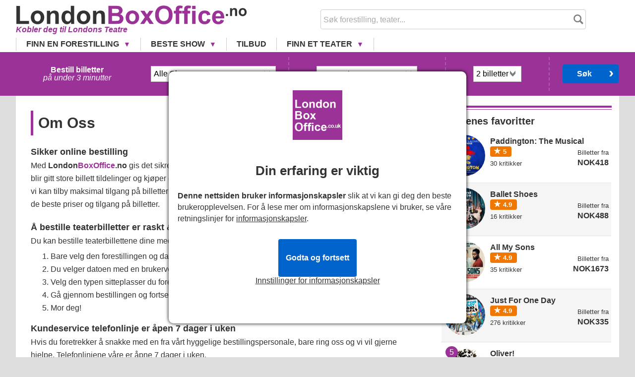

--- FILE ---
content_type: text/html; charset=utf-8
request_url: https://www.londonboxoffice.no/om-oss
body_size: 9126
content:
<!DOCTYPE html>
<html lang="no"> <head> <meta charset="utf-8"> <meta http-equiv="X-UA-Compatible" content="IE=edge"> <meta name="viewport" content="width=device-width, initial-scale=1"> <title>Om Oss - London Box Office</title> <meta name="description" content="London Box Office gis det sikre bekvemmeligheter for online bestillinger på alle teatrene i London. Vi blir gitt store billett tildelinger og kjøper opp billetter på forhånd for de viktigste West End"> <link rel="manifest" href="https://www.londonboxoffice.no/assets/img/londonboxoffice2/manifest/manifest.json"> <!--[if lt IE 9]> <script src="https://html5shim.googlecode.com/svn/trunk/html5.js"></script> <![endif]--> <link rel="stylesheet" href="/assets/stylesheets/londonboxoffice2-no.css?id=3c97c5a815df75c6392e" media="screen"> <link rel="apple-touch-icon" href="https://www.londonboxoffice.no/assets/img/londonboxoffice2/favicon/apple-touch-icon.png" sizes="180x180"> <link rel="icon" type="image/png" href="https://www.londonboxoffice.no/assets/img/londonboxoffice2/favicon/favicon-32x32.png" sizes="32x32"> <link rel="icon" type="image/png" href="https://www.londonboxoffice.no/assets/img/londonboxoffice2/favicon/favicon-16x16.png" sizes="16x16"> <link rel="manifest" href="https://www.londonboxoffice.no/assets/img/londonboxoffice2/manifest/manifest.json"> <link rel="mask-icon" href="https://www.londonboxoffice.no/assets/img/londonboxoffice2/favicon/safari-pinned-tab.svg" color="#9b3297"> <link rel="shortcut icon" href="https://www.londonboxoffice.no/assets/img/londonboxoffice2/favicon/favicon.ico"> <meta name="apple-mobile-web-app-title" content="London Box Office"> <meta name="application-name" content="London Box Office"> <meta name="msapplication-config" content="https://www.londonboxoffice.no/assets/img/londonboxoffice2/favicon/browserconfig.xml"> <meta name="theme-color" content="#9b3297"> <meta name="csrf-token" content="kxYqJ2UClnWgnL3WKuyLARfhJU7pXsLKce6osb1m"> <script> window.dataLayer = window.dataLayer || []; function gtag(){dataLayer.push(arguments);} gtag('consent', 'default', { 'ad_storage': 'denied', 'ad_user_data': 'denied', 'ad_personalization': 'denied', 'analytics_storage': 'denied' }); </script> <script>(function(w,d,s,l,i){w[l]=w[l]||[];w[l].push({'gtm.start': new Date().getTime(),event:'gtm.js'});var f=d.getElementsByTagName(s)[0], j=d.createElement(s),dl=l!='dataLayer'?'&l='+l:'';j.async=true;j.src= 'https://www.googletagmanager.com/gtm.js?id='+i+dl;f.parentNode.insertBefore(j,f); })(window,document,'script','dataLayer','GTM-57JGMVZ4');</script> <meta property="og:url" content="https://www.londonboxoffice.no/om-oss"> <meta property="og:type" content="website"> <meta property="og:title" content="Om Oss"> <meta property="og:description" content="London Box Office gis det sikre bekvemmeligheter for online bestillinger på alle teatrene i London. Vi blir gitt store billett tildelinger og kjøper opp billetter på forhånd for de viktigste West End"> <meta property="og:site_name" content="London Box Office"> <meta property="og:image" content="https://www.londonboxoffice.no/assets/img/londonboxoffice2/favicon/android-chrome-512x512.png"> <meta property="og:image:type" content="image/png"> <meta name="twitter:url" content="https://www.londonboxoffice.no/om-oss"> <meta name="twitter:title" content="Om Oss"> <meta name="twitter:description" content="London Box Office gis det sikre bekvemmeligheter for online bestillinger på alle teatrene i London. Vi blir gitt store billett tildelinger og kjøper opp billetter på forhånd for de viktigste West End"> <meta name="twitter:image" content="https://www.londonboxoffice.no/assets/img/londonboxoffice2/favicon/android-chrome-512x512.png"> <script src="/assets/javascripts/no-2026-01-18.js"></script> <script async src="/assets/javascripts/londonboxoffice2-no.js?id=82e54dac7bcf1b6d1312"></script> <link rel="canonical" href="https://www.londonboxoffice.no/om-oss"> <link rel="alternate" hreflang="da" href="https://www.londonboxoffice.dk/om-os" /><link rel="alternate" hreflang="nl" href="https://www.londonboxoffice.nl/over-ons" /><link rel="alternate" hreflang="en" href="https://www.londonboxoffice.co.uk/about-us" /><link rel="alternate" hreflang="fr" href="https://www.londonboxoffice.fr/a-propos" /><link rel="alternate" hreflang="de" href="https://www.londonboxoffice.de/uber-uns" /><link rel="alternate" hreflang="it" href="https://www.londonboxoffice.it/chi-siamo" /><link rel="alternate" hreflang="no" href="https://www.londonboxoffice.no/om-oss" /><link rel="alternate" hreflang="es" href="https://www.londonboxoffice.es/quienes-somos" /><link rel="alternate" hreflang="sv" href="https://www.londonboxoffice.se/om-oss" /><link rel="alternate" hreflang="x-default" href="https://www.londonboxoffice.co.uk/about-us" /> </head> <body class="lang-no"> <noscript><iframe src="https://www.googletagmanager.com/ns.html?id=GTM-57JGMVZ4" height="0" width="0" style="display:none;visibility:hidden"></iframe></noscript> <header> <div class="wrapper"> <a class="logo" href="https://www.londonboxoffice.no"> <img width="466" height="39" loading="eager" src="/assets/img/londonboxoffice2/lang/no/logo.svg" title="London Box Office" alt="London Box Office"> <span class="purple do">Kobler deg til Londons Teatre</span> </a> <form method="GET" action="https://www.londonboxoffice.no/search" autocomplete="off" class="quicksearch"> <input type="text" class="search-query" name="keyword" placeholder="Søk forestilling, teater..." data-provide="typeahead" data-source="https://www.londonboxoffice.no/json/typeahead.json" ><input type="submit" value="Søk"> </form>  </div> <nav class="mo"> <ul> <li><a href="https://www.londonboxoffice.no/search/form" data-role="modal-trigger" rel="Bestill billetter" target="_blank">Bestill</a></li> <li class="dropdown"><a href="#" aria-expanded="false" role="button" aria-haspopup="true" data-toggle="dropdown" class="dropdown-toggle" id="menuFindAShow">Finn en Forestilling</a> <ul class="dropdown-menu" role="menu" aria-labelledby="menuFindAShow"> <li><a href="https://www.londonboxoffice.no/alle-forestillinger">Alle Show</a></li> <li><a href="https://www.londonboxoffice.no/musikaler">London Musikaler</a></li> <li><a href="https://www.londonboxoffice.no/spill">Teaterspill</a></li> <li><a href="https://www.londonboxoffice.no/familie-barn">Familie &amp; Barn</a></li> <li><a href="https://www.londonboxoffice.no/show-i-kveld">Show i kveld</a></li> <li><a href="https://www.londonboxoffice.no/beste-show">Beste show</a></li> <li><a href="https://www.londonboxoffice.no/kjendiser">Kjendiser på Scenen</a></li> <li><a href="https://www.londonboxoffice.no/nye">Nye Show</a></li> <li><a href="https://www.londonboxoffice.no/dans-ballett">Ballett, Dans og Opera</a></li> <li><a href="https://www.londonboxoffice.no/oppslukende-show">Oppslukende show</a></li> </ul> </li> <li><a href="https://www.londonboxoffice.no/spesialtilbud">Tilbud</a></li> </ul> </nav> <nav class="main-nav-wrapper"> <ul class="wrapper main-nav"> <li class="mo"><a href="https://www.londonboxoffice.no">Hjem</a></li> <li class=" dropdown "> <a href="https://www.londonboxoffice.no/alle-forestillinger" class="dropdown-toggle" aria-controls="finn-en-forestilling-list" data-toggle="dropdown" id="finn-en-forestilling"> <span class="do">Finn en Forestilling</span><span class="mo">Alle London forestillinger</span> </a> <ul id="finn-en-forestilling-list" class="dropdown-menu" aria-labelledby="finn-en-forestilling" role="menu"> <li><a href="https://www.londonboxoffice.no/alle-forestillinger">Alle London forestillinger</a></li> <li><a href="https://www.londonboxoffice.no/musikaler">London Musikaler</a></li> <li><a href="https://www.londonboxoffice.no/spill">Teaterspill</a></li> <li><a href="https://www.londonboxoffice.no/familie-barn">Familie &amp; Barn</a></li> <li><a href="https://www.londonboxoffice.no/show-i-kveld">Show i kveld</a></li> <li><a href="https://www.londonboxoffice.no/beste-show">Beste show</a></li> <li><a href="https://www.londonboxoffice.no/kjendiser">Kjendiser på Scenen</a></li> <li><a href="https://www.londonboxoffice.no/nye">Nye Show</a></li> <li><a href="https://www.londonboxoffice.no/dans-ballett">Ballett, Dans og Opera</a></li> <li><a href="https://www.londonboxoffice.no/oppslukende-show">Oppslukende show</a></li> </ul> </li> <li class=" dropdown "> <a href="/beste-show" class="dropdown-toggle" aria-controls="beste-show-list" data-toggle="dropdown" id="beste-show"> Beste Show </a> <ul id="beste-show-list" class="dropdown-menu" aria-labelledby="beste-show" role="menu"> <li><a href="https://www.londonboxoffice.no/devil-wears-prada-london">The Devil Wears Prada</a></li> <li><a href="https://www.londonboxoffice.no/the-lion-king-london">The Lion King</a></li> <li><a href="https://www.londonboxoffice.no/hamilton-london">Hamilton</a></li> <li><a href="https://www.londonboxoffice.no/mamma-mia-london">Mamma Mia!</a></li> <li><a href="https://www.londonboxoffice.no/back-to-the-future-the-musical-london">Back to The Future the Musical</a></li> <li><a href="https://www.londonboxoffice.no/abba-voyage-tickets">ABBA Voyage</a></li> <li><a href="https://www.londonboxoffice.no/mj-musical-london">MJ the Musical</a></li> <li><a href="https://www.londonboxoffice.no/phantom-of-the-opera-london">Phantom of the Opera</a></li> <li><a href="https://www.londonboxoffice.no/just-for-one-day-london">Just For One Day</a></li> <li><a href="https://www.londonboxoffice.no/the-book-of-mormon-london">The Book of Mormon</a></li> <li><a href="https://www.londonboxoffice.no/the-greatest-showman-london">Come Alive! The Greatest Showman Circus Spectacular</a></li> <li><a href="https://www.londonboxoffice.no/moulin-rouge-london">Moulin Rouge! The Musical</a></li> <li><a href="https://www.londonboxoffice.no/all-my-sons-london">All My Sons</a></li> <li><a href="https://www.londonboxoffice.no/les-miserables-london">Les Miserables</a></li> <li><a href="https://www.londonboxoffice.no/spy-who-came-in-from-the-cold-london">The Spy Who Came In From The Cold</a></li> <li><a href="https://www.londonboxoffice.no/the-play-that-goes-wrong-london">The Play That Goes Wrong</a></li> <li><a href="https://www.londonboxoffice.no/matilda-the-musical-london">Matilda The Musical</a></li> <li><a href="https://www.londonboxoffice.no/shadowlands-london">Shadowlands</a></li> <li><a href="https://www.londonboxoffice.no/six-london">SIX</a></li> <li><a href="https://www.londonboxoffice.no/wicked-london">Wicked</a></li> </ul> </li> <li class=" "> <a href="https://www.londonboxoffice.no/spesialtilbud" id="tilbud"> Tilbud </a> </li> <li class=" dropdown "> <a href="https://www.londonboxoffice.se/teatrar-london" class="dropdown-toggle" aria-controls="finn-et-teater-list" data-toggle="dropdown" id="finn-et-teater"> Finn et Teater </a> <ul id="finn-et-teater-list" class="dropdown-menu" aria-labelledby="finn-et-teater" role="menu"> <li><a href="https://www.londonboxoffice.no/adelphi-theatre">Adelphi Theatre</a></li> <li><a href="https://www.londonboxoffice.no/lyceum-theatre">Lyceum Theatre</a></li> <li><a href="https://www.londonboxoffice.no/victoria-palace">Victoria Palace</a></li> <li><a href="https://www.londonboxoffice.no/dominion-theatre">Dominion Theatre</a></li> <li><a href="https://www.londonboxoffice.no/london-palladium">London Palladium</a></li> <li><a href="https://www.londonboxoffice.no/gielgud-theatre">Gielgud Theatre</a></li> <li><a href="https://www.londonboxoffice.no/prince-edward-theatre">Prince Edward Theatre</a></li> <li><a href="https://www.londonboxoffice.no/prince-of-wales-theatre">Prince of Wales Theatre</a></li> <li><a href="https://www.londonboxoffice.no/his-majestys-theatre">His Majesty&#039;s Theatre</a></li> <li><a href="https://www.londonboxoffice.no/novello-theatre">Novello Theatre</a></li> <li><a href="https://www.londonboxoffice.no/noel-coward-theatre">Noel Coward Theatre</a></li> <li><a href="https://www.londonboxoffice.no/royal-opera-house">Royal Opera House</a></li> <li><a href="https://www.londonboxoffice.no/shaftesbury-theatre">Shaftesbury Theatre</a></li> <li><a href="https://www.londonboxoffice.no/theatre-royal-haymarket">Theatre Royal Haymarket</a></li> <li class="do"> <span> -</span> </li> <li > <span> <a href="https://www.londonboxoffice.no/london-theatres" title="Teatre A-Z">Teatre A-Z</a></span> </li> <li > <span> <a href="https://www.londonboxoffice.no/london-theatre-kart" title="Kart over Teatre">Kart over Teatre</a></span> </li> <li > <span> <a href="/tilgjengelighet" title="Tilgjengelighet">Tilgjengelighet</a></span> </li> </ul> </li> <li class=" mo "> <a href="https://www.londonboxoffice.no/faq" id=""> FAQ </a> </li> <li class=" mo "> <a href="https://www.londonboxoffice.no/kontakt" id=""> Kundeservice </a> </li> <li class=" mo "> <a href="https://www.londonboxoffice.no/personvern" id=""> Personvernerklæring </a> </li> <li class=" mo "> <a href="https://www.londonboxoffice.no/vilkaar" id=""> Vilkår og betingelser </a> </li> </ul> </nav> <a href="#0" class="mo nav-trigger">Menyen<span></span></a> </header> <div class="btmbtn blu mo" data-type="sticky-search"><a class="bkmo arw" href="https://www.londonboxoffice.no/search/form-for-venue" data-role="modal-trigger" rel="Bestill billetter" target="_blank">Bestill billetter</a></div>
<main class="cms"> <form method="GET" action="/search" class="tickets-search elprup do" data-role="tickets-search"> <ul class="wrapper"> <li> <h3>Bestill billetter</h3> <em>på under 3 minutter</em> </li> <li> <span class="dd"> <label for="show">Forestilling</label> <select name="show" id="show"> <option value="" data-from="2026-01-18" data-to="2028-01-18">Alle Show</option> <option value="3504" data-from="2026-05-02" data-to="2026-08-01">1536</option> <option value="2937" data-from="2026-01-18" data-to="2026-07-31">ABBA Voyage</option> <option value="128" data-from="2026-01-18" data-to="2026-01-18">Akram Khan's Giselle</option> <option value="357" data-from="2026-01-18" data-to="2026-03-07">All My Sons</option> <option value="449" data-from="2026-01-24" data-to="2026-03-21">Arcadia</option> <option value="1693" data-from="2026-01-18" data-to="2026-07-06">Austentatious</option> <option value="106" data-from="2026-03-20" data-to="2026-10-30">Avenue Q</option> <option value="2525" data-from="2026-01-18" data-to="2026-04-12">Back to The Future the Musical</option> <option value="3290" data-from="2026-01-18" data-to="2026-02-21">Ballet Shoes</option> <option value="2815" data-from="2026-05-20" data-to="2027-04-17">Beetlejuice The Musical</option> <option value="3519" data-from="2026-03-19" data-to="2026-03-28">Body & Soul</option> <option value="1883" data-from="2026-01-29" data-to="2026-02-18">Boris Godunov - Royal Ballet and Opera</option> <option value="380" data-from="2026-01-18" data-to="2026-09-26">Cabaret</option> <option value="3394" data-from="2026-01-18" data-to="2026-01-26">Christmas Carol Goes Wrong</option> <option value="2470" data-from="2026-01-18" data-to="2026-09-27">Come Alive! The Greatest Showman Circus Spectacular</option> <option value="210" data-from="2026-02-06" data-to="2026-02-21">Cosi Fan Tutte</option> <option value="523" data-from="2026-10-16" data-to="2027-03-21">Dirty Dancing</option> <option value="3279" data-from="2026-01-18" data-to="2026-07-18">Disney's Hercules Musical</option> <option value="1257" data-from="2026-01-18" data-to="2026-12-20">Faulty Towers The Dining Experience</option> <option value="3494" data-from="2026-02-01" data-to="2026-02-22">Garry Starr: Classic Penguins</option> <option value="3505" data-from="2026-01-18" data-to="2026-01-24">Gerry and Sewell</option> <option value="3485" data-from="2026-02-14" data-to="2026-03-20">Giselle - Royal Ballet and Opera</option> <option value="3458" data-from="2026-04-05" data-to="2026-07-11">Grace Pervades</option> <option value="2514" data-from="2026-01-18" data-to="2026-09-27">Hadestown</option> <option value="1981" data-from="2026-01-18" data-to="2026-10-03">Hamilton</option> <option value="1758" data-from="2026-01-18" data-to="2026-07-26">Harry Potter And The Cursed Child</option> <option value="3473" data-from="2026-01-18" data-to="2026-03-07">High Noon</option> <option value="1602" data-from="2026-05-19" data-to="2026-07-11">High Society</option> <option value="1963" data-from="2026-01-18" data-to="2026-02-07">HMS Pinafore</option> <option value="3424" data-from="2026-03-05" data-to="2026-03-28">I'm Every Woman the Musical</option> <option value="3420" data-from="2026-01-30" data-to="2026-05-09">I'm Sorry, Prime Minister</option> <option value="3330" data-from="2026-03-19" data-to="2026-06-20">Inter Alia</option> <option value="450" data-from="2026-01-18" data-to="2026-05-30">Into The Woods</option> <option value="3526" data-from="2026-06-30" data-to="2026-07-19">I puritani</option> <option value="274" data-from="2026-07-04" data-to="2026-09-19">Ivanov</option> <option value="3525" data-from="2026-01-25" data-to="2026-01-25">Jo: The Little Women Musical in Concert</option> <option value="3153" data-from="2026-01-18" data-to="2026-02-07">Just For One Day</option> <option value="3456" data-from="2026-01-18" data-to="2026-02-01">Kenrex</option> <option value="1640" data-from="2026-03-17" data-to="2026-07-11">Kinky Boots</option> <option value="3316" data-from="2026-07-01" data-to="2026-07-25">La bohème (Royal Opera House)</option> <option value="507" data-from="2026-07-07" data-to="2026-07-24">La Fille du regiment</option> <option value="562" data-from="2026-05-23" data-to="2026-06-09">La Fille Mal Gardee</option> <option value="43" data-from="2026-01-18" data-to="2026-02-17">La Traviata</option> <option value="3481" data-from="2026-03-21" data-to="2026-06-06">Les Liaisons Dangereuses</option> <option value="343" data-from="2026-01-18" data-to="2026-10-03">Les Miserables</option> <option value="2711" data-from="2026-01-18" data-to="2027-01-03">Magic Mike Live!</option> <option value="736" data-from="2026-01-18" data-to="2026-09-26">Mamma Mia!</option> <option value="3377" data-from="2026-02-28" data-to="2026-04-11">Marie and Rosetta</option> <option value="3267" data-from="2026-03-05" data-to="2026-03-08">Mary, Queen of Scots</option> <option value="220" data-from="2026-01-18" data-to="2027-01-17">Matilda The Musical</option> <option value="1949" data-from="2026-01-18" data-to="2026-01-18">Matthew Bourne The Red Shoes</option> <option value="2225" data-from="2026-03-30" data-to="2026-05-18">Mayerling</option> <option value="3531" data-from="2026-04-07" data-to="2026-04-12">Midnight in the Toyshop</option> <option value="3011" data-from="2026-01-18" data-to="2026-02-28">MJ the Musical</option> <option value="2758" data-from="2026-01-18" data-to="2026-07-11">Moulin Rouge! The Musical</option> <option value="439" data-from="2026-01-18" data-to="2027-01-02">Mousetrap</option> <option value="3369" data-from="2026-01-23" data-to="2026-03-08">Mrs President</option> <option value="3375" data-from="2026-02-09" data-to="2026-05-18">Murder, She Didn't Write</option> <option value="1012" data-from="2026-04-03" data-to="2026-04-11">My First Ballet: Cinderella</option> <option value="2942" data-from="2026-01-18" data-to="2026-08-30">My Neighbour Totoro</option> <option value="3469" data-from="2026-01-18" data-to="2026-04-25">Oh, Mary!</option> <option value="110" data-from="2026-01-18" data-to="2026-10-04">Oliver!</option> <option value="3068" data-from="2026-02-08" data-to="2026-02-08">Once On This Island</option> <option value="3506" data-from="2026-04-01" data-to="2026-05-23">One Flew Over the Cuckoo’s Nest</option> <option value="2281" data-from="2026-01-18" data-to="2026-03-01">OVO - Cirque du Soleil</option> <option value="3172" data-from="2026-01-18" data-to="2027-02-14">Paddington: The Musical</option> <option value="3457" data-from="2026-01-18" data-to="2026-04-25">Paranormal Activity</option> <option value="405" data-from="2026-05-05" data-to="2026-05-28">Peter Grimes</option> <option value="567" data-from="2026-01-18" data-to="2026-10-03">Phantom of the Opera</option> <option value="391" data-from="2026-03-25" data-to="2026-04-23">Rigoletto - Royal Ballet and Opera</option> <option value="1636" data-from="2026-02-16" data-to="2026-02-20">Rise And Fall Of The City Of Mahagonny</option> <option value="668" data-from="2026-03-06" data-to="2026-06-06">Romeo and Juliet</option> <option value="3529" data-from="2026-05-13" data-to="2026-06-03">Samson et Dalila - Royal Ballet and Opera</option> <option value="3451" data-from="2026-03-01" data-to="2026-03-01">Sea Witch</option> <option value="3478" data-from="2026-02-05" data-to="2026-05-09">Shadowlands</option> <option value="51" data-from="2026-01-18" data-to="2026-07-27">Showstopper! The Improvised Musical</option> <option value="2387" data-from="2026-01-18" data-to="2027-01-31">SIX</option> <option value="3527" data-from="2026-06-11" data-to="2026-06-20">So Are We: León & Lightfoot - Royal Ballet and Opera</option> <option value="2911" data-from="2026-01-18" data-to="2026-05-03">Starlight Express</option> <option value="3079" data-from="2026-01-18" data-to="2026-05-31">Stranger Things: The First Shadow</option> <option value="3480" data-from="2026-03-06" data-to="2026-04-29">Summerfolk</option> <option value="2374" data-from="2026-04-14" data-to="2026-04-18">Tango After Dark</option> <option value="3472" data-from="2026-02-10" data-to="2026-06-20">Teeth ‘n’ Smiles</option> <option value="987" data-from="2026-01-18" data-to="2026-05-16">The Book of Mormon</option> <option value="3510" data-from="2026-02-10" data-to="2026-07-18">The Boy Who Harnessed the Wind</option> <option value="2931" data-from="2026-07-28" data-to="2026-08-29">The Car Man</option> <option value="2808" data-from="2026-01-18" data-to="2026-09-26">The Devil Wears Prada</option> <option value="591" data-from="2026-01-18" data-to="2026-11-01">The Lion King</option> <option value="3204" data-from="2026-02-24" data-to="2026-02-28">The Opera Locos</option> <option value="3427" data-from="2026-01-18" data-to="2026-02-28">The Playboy of the Western World</option> <option value="1111" data-from="2026-01-18" data-to="2027-01-31">The Play That Goes Wrong</option> <option value="3298" data-from="2026-01-18" data-to="2026-09-19">The Producers</option> <option value="2352" data-from="2026-06-25" data-to="2026-06-28">The Sleeping Beauty - English National Ballet</option> <option value="3429" data-from="2026-01-18" data-to="2026-02-21">The Spy Who Came In From The Cold</option> <option value="3461" data-from="2026-01-29" data-to="2026-04-18">The Unlikely Pilgrimage of Harold Fry</option> <option value="3239" data-from="2026-01-18" data-to="2026-06-07">Titanique</option> <option value="1201" data-from="2026-01-18" data-to="2026-02-04">Turandot</option> <option value="3322" data-from="2026-02-11" data-to="2026-02-21">TUTU</option> <option value="3132" data-from="2026-02-06" data-to="2026-04-05">Unfortunate: The Untold Story of Ursula The Sea Witch</option> <option value="3528" data-from="2026-04-18" data-to="2026-05-06">Wayne McGregor: Alchemies - Royal Ballet and Opera</option> <option value="86" data-from="2026-01-18" data-to="2027-01-03">Wicked</option> <option value="2310" data-from="2026-01-18" data-to="2026-10-04">Witness for the Prosecution by Agatha Christie</option> <option value="603" data-from="2026-01-18" data-to="2026-02-28">Woman in Mind</option> <option value="1696" data-from="2026-01-18" data-to="2026-02-13">Woolf Works - Royal Ballet and Opera</option> </select> </span> </li> <li> <label for="date"></label> <span class="dd"> <input class="datepicker" type="text" id="date" name="date" readonly placeholder="Sun, 18 Jan, 2026" data-from="2026-01-18" data-to="2028-01-18" data-default="2026-01-18" value="Sun, 18 Jan, 2026"> </span> <label for="flexible" class="checkmark"><input name="flexible" type="checkbox" value="1" checked><span></span> fleksible datoer</label> </li><li> <span class="dd"> <label class="control-label" for="quantity">Billetter</label> <select name="quantity" id="quantity"> <option value="1">1 billett</option> <option value="2" selected>2 billetter</option> <option value="3">3 billetter</option> <option value="4">4 billetter</option> <option value="5">5 billetter</option> <option value="6">6 billetter</option> <option value="7">7 billetter</option> <option value="8">8 billetter</option> <option value="9">9 billetter</option> </select> </span> </li> <li><button class="btn arw trigger-loading" type="submit">Søk</button></li> </ul>
</form>
<form method="GET" action="https://www.londonboxoffice.no/search" autocomplete="off" class="tickets-search elprup quicksearch mo"> <ul> <li> <h3>Bestill billetter</h3> <em>på under 3 minutter</em> </li> <li><input type="text" class="search-query" name="keyword" placeholder="Søk forestilling, teater..." data-provide="typeahead" data-source="https://www.londonboxoffice.no/json/typeahead.json" ><input type="submit" value="Søk"></li> </ul>
</form> <div class="wrapper content"> <div> <h1>Om Oss</h1> <span data-role="modal-trigger" data-type="main-search" rel="Bestill billetter"></span> <h2>Sikker online bestilling</h2>
<p>Med <strong>London<span class="purple">BoxOffice</span>.no</strong> gis det sikre bekvemmeligheter for online bestillinger på alle teatrene i London. Vi blir gitt store billett tildelinger og kjøper opp billetter på forhånd for de viktigste West End produksjonene slik at vi kan tilby maksimal tilgang på billetter året rundt. Vi streber for å kunne gi deg oppdatert informasjon i tillegg til de beste priser og tilgang på billetter.</p> <h2>Å bestille teaterbilletter er raskt & lettvint</h2>
<p>Du kan bestille teaterbillettene dine med 4 enkle trinn:</p>
<ol style="margin-left:40px;list-style:decimal outside none">
<li>Bare velg den forestillingen og datoen da du ønsker å gå</li>
<li>Du velger datoen med en brukervennlig kalender</li>
<li>Velg den typen sitteplasser du foretrekker</li>
<li>Gå gjennom bestillingen og fortsett til kassen</li>
<li>Mor deg!</li>
</ol> <h2>Kundeservice telefonlinje er åpen 7 dager i uken</h2>
<p>Hvis du foretrekker å snakke med en fra vårt hyggelige bestillingspersonale, bare ring oss og vi vil gjerne hjelpe. Telefonlinjene våre er åpne 7 dager i uken.</p> <h2>Spesialtilbud</h2>
<p>Hos <strong>London<span class="purple">BoxOffice</span>.no</strong>, forsøker vi alltid å holde prisene nede. Vi samarbeider tett med produsentene for å kunne tilby deg rimelige billettpriser. Billett tilbudene er vanligvis tilgjengelige for forestillinger midt i uken, men også matinéforestillinger på lørdager, avhengig av showet. Dersom vi ikke er i stand til å oppnå rabatt, må vi belaste et bestillingsgebyr med STAR retningslinjer.</p> <h2>Kjøp med tillit</h2>
<p>Alle teaterbilletter som selges gjennom dette nettstedet respekterer de reglene som er fastsatt av <em>Society of Ticket Agents and Retailers</em> (STAR).<br />
Når du kjøper en teaterbillett, pass på at du vet:</p>
<ul style="margin-left:40px;list-style:disc">
<li>Pålydende* av billetten</li>
<li>Eventuelle ekstra bestillingsgebyr</li>
<li>Seteplasseringene dine (plassnumrene)</li>
</ul>
<p>* Teatrets billettluke pris</p> </div> <div class="sidebar do"> <div class="faves"> <h5>Kundenes favoritter</h5> <a target="_blank" class="fav" title="Paddington: The Musical" href="https://www.londonboxoffice.no/paddington-london"> <span class="elprup">1</span> <picture> <source class="round" srcset="/images/shows/square-poster/resized/250x250/webp/paddington-the-musical-119f3d6c-d731-11f0-9503-00163e7a7e70.webp" type="image/webp"> <source class="round" srcset="/images/shows/square-poster/resized/250x250/paddington-the-musical-119f3d6c-d731-11f0-9503-00163e7a7e70.jpg" type="image/jpeg"> <img width="1" height="1" class="round" loading="lazy" src="/images/shows/square-poster/resized/250x250/paddington-the-musical-119f3d6c-d731-11f0-9503-00163e7a7e70.jpg" alt="Paddington: The Musical" title="Paddington: The Musical"> </picture> <div> <h6>Paddington: The Musical</h6> <div class="strtkts"> <span class="star1"> <span>5</span> <span itemprop="ratingCount">30</span>&nbsp;kritikker </span> <span class="tktsfrm"><span class="modo">Billetter </span>fra <strong>NOK418</strong></span> </div> </div> </a> <a target="_blank" class="fav" title="Ballet Shoes" href="https://www.londonboxoffice.no/ballet-shoes-london"> <span class="elprup">2</span> <picture> <source class="round" srcset="/images/shows/square-poster/resized/250x250/webp/ballet-shoes-37c4af3c-b49e-11f0-8391-00163ea7d0cf.webp" type="image/webp"> <source class="round" srcset="/images/shows/square-poster/resized/250x250/ballet-shoes-37c4af3c-b49e-11f0-8391-00163ea7d0cf.jpg" type="image/jpeg"> <img width="1" height="1" class="round" loading="lazy" src="/images/shows/square-poster/resized/250x250/ballet-shoes-37c4af3c-b49e-11f0-8391-00163ea7d0cf.jpg" alt="Ballet Shoes" title="Ballet Shoes"> </picture> <div> <h6>Ballet Shoes</h6> <div class="strtkts"> <span class="star1"> <span>4.9</span> <span itemprop="ratingCount">16</span>&nbsp;kritikker </span> <span class="tktsfrm"><span class="modo">Billetter </span>fra <strong>NOK488</strong></span> </div> </div> </a> <a target="_blank" class="fav" title="All My Sons" href="https://www.londonboxoffice.no/all-my-sons-london"> <span class="elprup">3</span> <picture> <source class="round" srcset="/images/shows/square-poster/resized/250x250/webp/all-my-sons-1c6a4b7c-b631-11f0-bb78-00163ea7d0cf.webp" type="image/webp"> <source class="round" srcset="/images/shows/square-poster/resized/250x250/all-my-sons-1c6a4b7c-b631-11f0-bb78-00163ea7d0cf.jpg" type="image/jpeg"> <img width="1" height="1" class="round" loading="lazy" src="/images/shows/square-poster/resized/250x250/all-my-sons-1c6a4b7c-b631-11f0-bb78-00163ea7d0cf.jpg" alt="All My Sons" title="All My Sons"> </picture> <div> <h6>All My Sons</h6> <div class="strtkts"> <span class="star1"> <span>4.9</span> <span itemprop="ratingCount">35</span>&nbsp;kritikker </span> <span class="tktsfrm"><span class="modo">Billetter </span>fra <strong>NOK1673</strong></span> </div> </div> </a> <a target="_blank" class="fav" title="Just For One Day" href="https://www.londonboxoffice.no/just-for-one-day-london"> <span class="elprup">4</span> <picture> <source class="round" srcset="/images/shows/square-poster/resized/250x250/webp/just-for-one-day-the-live-aid-musical-2ea9bebe-eb9f-11f0-9696-00163e4a4bbc.webp" type="image/webp"> <source class="round" srcset="/images/shows/square-poster/resized/250x250/just-for-one-day-the-live-aid-musical-2ea9bebe-eb9f-11f0-9696-00163e4a4bbc.jpg" type="image/jpeg"> <img width="1" height="1" class="round" loading="lazy" src="/images/shows/square-poster/resized/250x250/just-for-one-day-the-live-aid-musical-2ea9bebe-eb9f-11f0-9696-00163e4a4bbc.jpg" alt="Just For One Day" title="Just For One Day"> </picture> <div> <h6>Just For One Day</h6> <div class="strtkts"> <span class="star1"> <span>4.9</span> <span itemprop="ratingCount">276</span>&nbsp;kritikker </span> <span class="tktsfrm"><span class="modo">Billetter </span>fra <strong>NOK335</strong></span> </div> </div> </a> <a target="_blank" class="fav" title="Oliver!" href="https://www.londonboxoffice.no/oliver-london"> <span class="elprup">5</span> <picture> <source class="round" srcset="/images/shows/square-poster/resized/250x250/webp/oliver-686e494a-6ea9-11ef-9913-00163ea7d0cf.webp" type="image/webp"> <source class="round" srcset="/images/shows/square-poster/resized/250x250/oliver-686e494a-6ea9-11ef-9913-00163ea7d0cf.png" type="image/png"> <img width="1" height="1" class="round" loading="lazy" src="/images/shows/square-poster/resized/250x250/oliver-686e494a-6ea9-11ef-9913-00163ea7d0cf.png" alt="Oliver!" title="Oliver!"> </picture> <div> <h6>Oliver!</h6> <div class="strtkts"> <span class="star1"> <span>4.9</span> <span itemprop="ratingCount">291</span>&nbsp;kritikker </span> <span class="tktsfrm"><span class="modo">Billetter </span>fra <strong>NOK335</strong></span> </div> </div> </a> <a target="_blank" class="fav" title="Matthew Bourne The Red Shoes" href="https://www.londonboxoffice.no/matthew-bourne-the-red-shoes-london"> <span class="elprup">6</span> <picture> <source class="round" srcset="/images/shows/square-poster/resized/250x250/webp/the-red-shoes-275e4e9c-6b23-11f0-9f50-00163ea7d0cf.webp" type="image/webp"> <source class="round" srcset="/images/shows/square-poster/resized/250x250/the-red-shoes-275e4e9c-6b23-11f0-9f50-00163ea7d0cf.png" type="image/png"> <img width="1" height="1" class="round" loading="lazy" src="/images/shows/square-poster/resized/250x250/the-red-shoes-275e4e9c-6b23-11f0-9f50-00163ea7d0cf.png" alt="Matthew Bourne The Red Shoes" title="Matthew Bourne The Red Shoes"> </picture> <div> <h6>Matthew Bourne The Red Shoes</h6> <div class="strtkts"> <span class="star1"> <span>4.9</span> <span itemprop="ratingCount">35</span>&nbsp;kritikker </span> <span class="tktsfrm"><span class="modo">Billetter </span>fra <strong>NOK2007</strong></span> </div> </div> </a> <a target="_blank" class="fav" title="Phantom of the Opera" href="https://www.londonboxoffice.no/phantom-of-the-opera-london"> <span class="elprup">7</span> <picture> <source class="round" srcset="/images/shows/square-poster/resized/250x250/webp/the-phantom-of-the-opera-37a3988a-52ce-11ee-b8b4-4aa39504d4ea.webp" type="image/webp"> <source class="round" srcset="/images/shows/square-poster/resized/250x250/the-phantom-of-the-opera-37a3988a-52ce-11ee-b8b4-4aa39504d4ea.jpg" type="image/jpeg"> <img width="1" height="1" class="round" loading="lazy" src="/images/shows/square-poster/resized/250x250/the-phantom-of-the-opera-37a3988a-52ce-11ee-b8b4-4aa39504d4ea.jpg" alt="Phantom of the Opera" title="Phantom of the Opera"> </picture> <div> <h6>Phantom of the Opera</h6> <div class="strtkts"> <span class="star1"> <span>4.8</span> <span itemprop="ratingCount">4199</span>&nbsp;kritikker </span> <span class="tktsfrm"><span class="modo">Billetter </span>fra <strong>NOK390</strong></span> </div> </div> </a> <a target="_blank" class="fav" title="Starlight Express" href="https://www.londonboxoffice.no/starlight-express-london"> <span class="elprup">8</span> <picture> <source class="round" srcset="/images/shows/square-poster/resized/250x250/webp/starlight-express-170aac3e-b3d5-11f0-a20d-00163ea7d0cf.webp" type="image/webp"> <source class="round" srcset="/images/shows/square-poster/resized/250x250/starlight-express-170aac3e-b3d5-11f0-a20d-00163ea7d0cf.jpg" type="image/jpeg"> <img width="1" height="1" class="round" loading="lazy" src="/images/shows/square-poster/resized/250x250/starlight-express-170aac3e-b3d5-11f0-a20d-00163ea7d0cf.jpg" alt="Starlight Express" title="Starlight Express"> </picture> <div> <h6>Starlight Express</h6> <div class="strtkts"> <span class="star1"> <span>4.8</span> <span itemprop="ratingCount">209</span>&nbsp;kritikker </span> <span class="tktsfrm"><span class="modo">Billetter </span>fra <strong>NOK279</strong></span> </div> </div> </a> <a target="_blank" class="fav" title="Les Miserables" href="https://www.londonboxoffice.no/les-miserables-london"> <span class="elprup">9</span> <picture> <source class="round" srcset="/images/shows/square-poster/resized/250x250/webp/les-miserables-35c7b064-06f5-11f0-acd4-00163ea7d0cf.webp" type="image/webp"> <source class="round" srcset="/images/shows/square-poster/resized/250x250/les-miserables-35c7b064-06f5-11f0-acd4-00163ea7d0cf.jpg" type="image/jpeg"> <img width="1" height="1" class="round" loading="lazy" src="/images/shows/square-poster/resized/250x250/les-miserables-35c7b064-06f5-11f0-acd4-00163ea7d0cf.jpg" alt="Les Miserables" title="Les Miserables"> </picture> <div> <h6>Les Miserables</h6> <div class="strtkts"> <span class="star1"> <span>4.9</span> <span itemprop="ratingCount">3170</span>&nbsp;kritikker </span> <span class="tktsfrm"><span class="modo">Billetter </span>fra <strong>NOK404</strong></span> </div> </div> </a> <a target="_blank" class="fav" title="The Lion King" href="https://www.londonboxoffice.no/the-lion-king-london"> <span class="elprup">10</span> <picture> <source class="round" srcset="/images/shows/square-poster/resized/250x250/webp/the-lion-king-280b1244-b3d5-11f0-9a14-00163ea7d0cf.webp" type="image/webp"> <source class="round" srcset="/images/shows/square-poster/resized/250x250/the-lion-king-280b1244-b3d5-11f0-9a14-00163ea7d0cf.jpg" type="image/jpeg"> <img width="1" height="1" class="round" loading="lazy" src="/images/shows/square-poster/resized/250x250/the-lion-king-280b1244-b3d5-11f0-9a14-00163ea7d0cf.jpg" alt="The Lion King" title="The Lion King"> </picture> <div> <h6>The Lion King</h6> <div class="strtkts"> <span class="star1"> <span>4.8</span> <span itemprop="ratingCount">7714</span>&nbsp;kritikker </span> <span class="tktsfrm"><span class="modo">Billetter </span>fra <strong>NOK544</strong></span> </div> </div> </a> </div> <div class="topmus do"> <h5>Beste London-musikaler</h5> <ol class="color1"> <li><a href="https://www.londonboxoffice.no/devil-wears-prada-london" title="The Devil Wears Prada">The Devil Wears Prada</a></li> <li><a href="https://www.londonboxoffice.no/the-lion-king-london" title="The Lion King">The Lion King</a></li> <li><a href="https://www.londonboxoffice.no/hamilton-london" title="Hamilton">Hamilton</a></li> <li><a href="https://www.londonboxoffice.no/abba-voyage-tickets" title="ABBA Voyage">ABBA Voyage</a></li> <li><a href="https://www.londonboxoffice.no/mamma-mia-london" title="Mamma Mia!">Mamma Mia!</a></li> <li><a href="https://www.londonboxoffice.no/mj-musical-london" title="MJ the Musical">MJ the Musical</a></li> <li><a href="https://www.londonboxoffice.no/les-miserables-london" title="Les Miserables">Les Miserables</a></li> <li><a href="https://www.londonboxoffice.no/the-greatest-showman-london" title="Come Alive! The Greatest Showman Circus Spectacular">Come Alive! The Greatest Showman Circus Spectacular</a></li> <li><a href="https://www.londonboxoffice.no/back-to-the-future-the-musical-london" title="Back to The Future the Musical">Back to The Future the Musical</a></li> <li><a href="https://www.londonboxoffice.no/just-for-one-day-london" title="Just For One Day">Just For One Day</a></li> </ol>
</div> </div> </div> <div class="whyus"> <div class="wrapper"> <h2 class="do">Hvorfor bør du bestille billettene dine hos LONDON BOX OFFICE?</h2> <ul> <li> <picture> <source srcset="/assets/img/londonboxoffice2/star_logo.webp" type="image/webp"> <img loading="lazy" width="302" height="100" src="/assets/img/londonboxoffice2/star_logo.png" alt="Sikre billetter fra autoriserte forhandlere" title="Sikre billetter fra autoriserte forhandlere"> </picture> <h5>STAR-medlem</h5> <p>Alle teaterbillettene våre overholder de angitte reglene fra Society of Ticket Agents and Retailers (STAR). Den nettbaserte billettplattformen vår er sikret med SSL-teknologi, og er tilgjengelig hele døgnet.</p> </li> <li class="do"> <picture> <source srcset="/assets/img/londonboxoffice2/seatplan.webp" type="image/webp"> <img loading="lazy" width="210" height="100" src="/assets/img/londonboxoffice2/seatplan.png" alt="Dynamiske oversikter over sitteplasser" title="Dynamiske oversikter over sitteplasser"> </picture> <h5>Dynamiske oversikter over sitteplasser</h5> <p>Vi har laget dynamiske oversikter over sitteplassene for de fleste teatrene i West End. På den måten blir det enklere å velge de sitteplassene du ønsker.</p> </li> <li class="do"> <picture> <source srcset="/assets/img/londonboxoffice2/confirmation.webp" type="image/webp"> <img loading="lazy" width="157" height="100" src="/assets/img/londonboxoffice2/confirmation.png" alt="Øyeblikkelig bekreftelse" title="Øyeblikkelig bekreftelse"> </picture> <h5>Øyeblikkelig bekreftelse</h5> <p>Bestillingen din er bekreftet i sanntid med teateret. Bare skriv ut eller vis bekreftelsen på mobiltelefonen din for å komme inn i teatret og få tilgang til setene dine på forestillingsdagen.</p> </li> </ul> </div>
</div>
</main> <footer> <div class="wrapper"> <div class="toplogos mo"> <img width="10" height="10" loading="lazy" alt="London Box Office" title="London Box Office" src="https://www.londonboxoffice.no/assets/img/londonboxoffice2/lbo.co.uk.png"> <ul class="social grey"> <li class="twitter"><a title="twitter" href="https://twitter.com/lbo_theatre" target="_blank"></a></li> <li class="facebook"><a title="facebook" href="https://www.facebook.com/londonboxoffice" target="_blank"></a></li> <li class="instagram"><a title="instagram" href="https://www.instagram.com/lbotheatre/" target="_blank"></a></li> <li class="youtube"><a title="youtube" href="https://www.youtube.com/@LondonboxofficeCoUk" target="_blank"></a></li> </ul> </div> <div class="lists"> <ul> <li>Bestselgere</li> <li><a href="https://www.londonboxoffice.no/devil-wears-prada-london" title="The Devil Wears Prada">The Devil Wears Prada</a></li> <li><a href="https://www.londonboxoffice.no/the-lion-king-london" title="The Lion King">The Lion King</a></li> <li><a href="https://www.londonboxoffice.no/hamilton-london" title="Hamilton">Hamilton</a></li> <li><a href="https://www.londonboxoffice.no/mamma-mia-london" title="Mamma Mia!">Mamma Mia!</a></li> <li><a href="https://www.londonboxoffice.no/back-to-the-future-the-musical-london" title="Back to The Future the Musical">Back to The Future the Musical</a></li> <li><a href="https://www.londonboxoffice.no/abba-voyage-tickets" title="ABBA Voyage">ABBA Voyage</a></li> <li><a href="https://www.londonboxoffice.no/mj-musical-london" title="MJ the Musical">MJ the Musical</a></li> <li><a href="https://www.londonboxoffice.no/phantom-of-the-opera-london" title="Phantom of the Opera">Phantom of the Opera</a></li> <li><a href="https://www.londonboxoffice.no/just-for-one-day-london" title="Just For One Day">Just For One Day</a></li> <li><a href="https://www.londonboxoffice.no/the-book-of-mormon-london" title="The Book of Mormon">The Book of Mormon</a></li> </ul> <ul> <li>Om London Box Office</li> <li><a href="https://www.londonboxoffice.no/om-oss" title="Om oss">Om oss</a></li> <li><a href="https://www.londonboxoffice.no/kontakt" title="Kontakt">Kontakt</a></li> <li><a href="https://www.londonboxoffice.no/vilkaar" title="Vilkår og betingelser">Vilkår og betingelser</a></li> <li><a href="https://www.londonboxoffice.no/faq" title="Ofte stilte spørsmål">Ofte stilte spørsmål</a></li> <li><a href="https://www.londonboxoffice.co.uk/" title="London Theatre Tickets">London Theatre Tickets</a></li> </ul> <ul class="cstsrv"> <li>Kundeservice</li> <li><span>Følg denne lenken for alle henvendelser fra kundeservice.<br class="do"></span> <a href="https://www.londonboxoffice.no/kontakt" class="btn blue lrg" title="Kundeservice">Kundeservice<span class="do">*</span></a><br class="do"> <em class="do">*Agentene våre kommer tilbake til deg innen de neste 48 timene.</em> </li> <li class="do"><img loading="lazy" src="/assets/img/londonboxoffice2/feefo-1.png" alt="Hva kundene våre synes om London Box Office" title="Hva kundene våre synes om London Box Office"><img loading="lazy" class="do" src="/assets/img/londonboxoffice2/feefo-2.png" alt="Hva kundene våre synes om London Box Office" title="Hva kundene våre synes om London Box Office"><span>9808 anmeldelser</span><a href="/feefo" data-role="feefo-modal" title="Hva kundene våre synes om London Box Office" rel="Hva kundene våre synes om London Box Office"></a></li> </ul> <div class="feefo mo"> <div> <img loading="lazy" src="/assets/img/londonboxoffice2/feefo-logo.png" alt="feefo" title="feefo"><br> <a href="https://www.feefo.com/nb-NO/reviews/london-box-office-uk" title="les alle anmeldelsene" target="_blank">les alle anmeldelsene</a> </div> <span> <span class="newstars large"><span style="width: calc(4.7 * 20%);"></span></span><br> <strong>4.7</strong>/5<br> <span><strong>Uavhengige klassifiseringstjenester</strong> basert på 9808 verifiserte anmeldelser</span> </span> </div> <div class="logos"> <img loading="lazy" src="/assets/img/londonboxoffice2/star-logo-white.png" alt="STAR" title="STAR"> <img loading="lazy" src="/assets/img/londonboxoffice2/cards.png" alt="Visa - Mastercard - Delta - American Express" title="Visa - Mastercard - Delta - American Express"> </div> <p><span>Din bruk av londonboxoffice.no kommer innunder våre betingelser og privatvernspolitikk. Ved å fortsette og bruke dette nettstedet godtar du disse betingelsene.</span> &copy; 2026 londonboxoffice.no</p> </div> </div>
</footer>  </body>
</html>


--- FILE ---
content_type: text/css; charset=utf-8
request_url: https://www.londonboxoffice.no/assets/stylesheets/londonboxoffice2-no.css?id=3c97c5a815df75c6392e
body_size: 30240
content:
@charset "UTF-8";a,abbr,acronym,address,applet,article,aside,audio,b,big,blockquote,body,canvas,caption,center,cite,code,dd,del,details,dfn,div,dl,dt,em,embed,fieldset,figcaption,figure,footer,form,h1,h2,h3,h4,h5,h6,header,hgroup,html,i,iframe,img,ins,kbd,label,legend,li,mark,menu,nav,object,ol,output,p,pre,q,ruby,s,samp,section,small,span,strike,strong,sub,summary,sup,table,tbody,td,tfoot,th,thead,time,tr,tt,u,ul,var,video{margin:0;padding:0;border:0;font-size:100%;font:inherit;vertical-align:baseline}article,aside,details,figcaption,figure,footer,header,hgroup,menu,nav,section{display:block}body{line-height:1}ol,ul{list-style:none}blockquote,q{quotes:none}blockquote:after,blockquote:before,q:after,q:before{content:'';content:none}table{border-collapse:collapse;border-spacing:0}input{border-radius:0}input,select{cursor:pointer}@media screen (-ms-high-contrast:active),(-ms-high-contrast:none){img{flex:0 0 auto}}main{display:block}#covid-19{background-color:#d50657;text-align:center}#covid-19 a{color:#fff;padding:10px;text-decoration:none;display:block}#covid-19 a span{background-color:#0064cc;padding:10px;border-radius:4px;font-weight:700;margin-left:10px;display:inline-block}*,:after,:before{-webkit-box-sizing:border-box;-moz-box-sizing:border-box;box-sizing:border-box}em{font-style:italic}strong{font-weight:700}body{font-family:Arial,sans-serif;background-color:#dedede;font-size:16px;line-height:16px;color:#333}a{text-decoration:none;color:#333}s{text-decoration:line-through}p{margin-bottom:10px;line-height:23px}.pull-right{float:right}.sidebar a.pull-right{font-weight:700}a.pull-right:after{content:"»";font-weight:700;font-size:20px;vertical-align:text-top;padding-left:5px}.purple{color:#9b3297}.elprup{color:#fff;background-color:#9b3297}.round{border-radius:50%}::selection{color:#fff;background-color:#9b3297}.btn{position:relative;text-align:center;cursor:pointer;background-color:#c6c6c6;color:#363636;text-decoration:none;padding:11px 15px 10px 15px;border-radius:4px;display:inline-block;border:0}.btn:active,.btn:hover{background-color:#989898;color:#fff;text-decoration:none}.blue{background-color:#0064cc;color:#fff}.arw{background-color:#0064cc;color:#fff;padding:10px 25px 10px 15px}.arw:after,.nxt:after,.qlinks a:after{content:"›";color:#fff;font-size:30px;font-weight:700;line-height:18px;padding-left:10px;position:absolute;right:10px;top:calc(50% - 11px)}.nxt:after{color:#9b3297;transition:right,.2s;right:5px}.nxt:hover:after{right:0}.arw:active,.arw:hover,.blue:active,.blue:hover{background-color:#0343a5;color:#fff}.btn.purple{background-color:#9b3297;color:#fff}.btn.purple:active,.btn.purple:hover{background-color:#bc3eb7;color:#fff}.btn.lrg{font-weight:700;padding:20px 15px 20px 15px}.ofrs{color:#fff;background-color:rgba(240,119,0,1)}.loc{padding-left:20px;background:transparent url(/assets/img/londonboxoffice2/svg/loc.svg) 2px center/15px 15px no-repeat scroll border-box border-box}.cal{padding-left:20px;background:transparent url(/assets/img/londonboxoffice2/svg/cal.svg) left center/15px 15px no-repeat scroll border-box border-box}.time{padding-left:20px;background:transparent url(/assets/img/londonboxoffice2/svg/clock.svg) left center/15px 15px no-repeat scroll border-box border-box}.starring{padding-left:20px;background:transparent url(/assets/img/londonboxoffice2/svg/person.svg) left center/17px 17px no-repeat scroll border-box border-box}.alert{border-radius:5px;padding:10px;margin-bottom:10px;color:#3a87ad;background-color:#d9edf7}.alert-red{color:#a94442;background-color:#f2dede}.alert-green{color:#3c763d;background-color:#dff0d8}.alert ol,.alert ul{padding-left:2%;list-style:circle;margin-bottom:10px}.alert li{margin-bottom:10px}.newstars{position:relative;width:75px;left:0;top:0;font-size:15px;height:15px;line-height:15px;display:inline-block}.newstars::before{background:transparent url(/assets/img/londonboxoffice2/svg/newstargrey.svg) repeat-x left top/15px 15px;content:"";display:block;position:relative;left:0;top:0;width:75px;height:15px}.newstars>span{overflow:hidden;position:absolute;left:0;top:0;height:15px;width:75px}.newstars>span::before{background:transparent url(/assets/img/londonboxoffice2/svg/newstaryellow.svg) repeat-x left top/15px 15px;content:"";display:block;left:0;top:0;height:15px;overflow:hidden}.customer-reviews .newstars>span::before{background:transparent url(/assets/img/londonboxoffice2/svg/newstarpurple.svg) repeat-x left top/15px 15px}.rndrtg{border:solid 2px #ffb100;border-radius:513px;width:27px;text-align:center;height:27px;line-height:22px;font-size:.9em;color:#9b3297}.newstars.semilarge{font-size:20px;width:100px;height:20px;line-height:20px}.newstars.semilarge::before{width:100px;height:20px;background-size:20px}.newstars.semilarge>span{width:100px;height:20px}.newstars.semilarge>span::before{height:20px;background-size:20px}.newstars.large{font-size:30px;width:150px;height:30px;line-height:30px}.newstars.large::before{width:150px;height:30px;background-size:30px}.newstars.large>span{width:150px;height:30px}.newstars.large>span::before{height:30px;background-size:30px}.star1{font-size:13px;line-height:24px}.star1 span:first-of-type{background-color:rgba(240,119,0,1);border-radius:4px;color:#fff;padding:3px 10px 3px 7px;font-weight:700}.star1 span:first-of-type:before{content:"★";font-size:16px;padding-right:5px}.stars{position:relative;width:75px;left:0;top:0;font-size:18px;height:21px;line-height:18px;display:inline-block}.stars::before{content:"★★★★★";color:rgba(63,70,73,.5);position:relative;left:0;top:0}.stars>span{overflow:hidden;position:absolute;left:0;top:0;height:21px;width:75px}.stars>span::before{content:"★★★★★";position:relative;left:0;top:0;color:#ffb100;overflow:hidden}.stars.large{font-size:36px;height:42px;line-height:36px;width:150px}.stars.large::before{font-size:36px;height:42px;line-height:36px;width:150px;color:rgba(63,70,73,.5);-webkit-text-fill-color:#fff;-webkit-text-stroke-width:1px;-webkit-text-stroke-color:#ffb100}.stars.large>span{height:42px}@supports (-webkit-overflow-scrolling:touch){.stars{width:75px;min-width:75px;font-size:15px}}button,input:not([type=radio]),select{font-size:16px;cursor:pointer!important;-webkit-appearance:none;-moz-appearance:none;appearance:none}input[type=text],select{padding:5px;border:0 none;height:30px}input[type=text]{padding-top:7px}.dd{border:1px solid #ccc;background-color:#fff;position:relative;max-width:100%}.show .show-search>div:nth-of-type(3):after,span.dd:after{content:"›";position:absolute;z-index:1;top:0;right:7px;bottom:2px;height:10px;font-weight:700;color:rgba(63,70,73,.7);transform:rotate(90deg) scale(1.5,1);font-size:30px;margin:auto;display:block}.dd input,.dd select{z-index:2;position:relative;background:0 0;width:100%}.day td:nth-child(2) select::-ms-expand,.dd select::-ms-expand,select.abs::-ms-expand{display:none}.checkmark{display:block;position:relative;padding-left:35px;cursor:pointer;-webkit-user-select:none;-moz-user-select:none;-ms-user-select:none;user-select:none;line-height:22px}.checkmark input[type=checkbox]{position:absolute;opacity:0;cursor:pointer;height:100%;width:100%;z-index:5;left:0;margin:0}.checkmark>span:first-of-type{position:absolute;bottom:calc(50% - 11px);top:calc(50% - 11px);left:0;height:22px;width:22px;background-color:#eee}.checkmark:hover input~span{background-color:#ccc}.checkmark input:checked~span{background-color:#0064cc}.checkmark span:first-of-type:after{content:"";position:absolute;display:none}.checkmark input:checked~span:after{display:block}.checkmark span:after{left:7px;top:3px;width:8px;height:13px;border:solid #fff;border-width:0 4px 4px 0;-webkit-transform:rotate(45deg);-ms-transform:rotate(45deg);transform:rotate(45deg)}.typeahead{display:none;margin-top:2px;position:absolute;top:0;left:0;z-index:6;float:left;min-width:160px;padding:5px 0;margin:2px 0 0;list-style:none;background-color:#fff;border:solid 3px #9b3297;border-radius:6px}.typeahead li{line-height:20px}.typeahead a{display:block;padding:3px 20px;clear:both;font-weight:400;line-height:20px;color:#333;white-space:nowrap;text-decoration:none}.typeahead .active>a{color:#fff;text-decoration:none;background-color:#9b3297;outline:0}.typeahead.hidden{display:none}body:not(.lang-en) .creview>div:last-of-type>p>span.local,body:not(.lang-en) .feeforeviews .wrapper>div>div:last-of-type p .local,body:not(.lang-en) .lboreviews .owl-item>div>div .local{display:none}.basket{position:relative}.basket:hover{cursor:pointer}.basket>div:first-child{display:-webkit-box;display:-ms-flexbox;display:flex;-webkit-box-align:center;-ms-flex-align:center;align-items:center}.basket img.round{width:50px;z-index:1}.timer{font-size:12px;line-height:12px;padding:8px 8px 8px 18px;margin-left:-10px;display:block;z-index:0;border-bottom:0;position:relative;color:#fff;background-color:rgba(204,204,204,.5)}.hourglass{position:absolute;height:100%;top:0;left:0;background-color:rgba(204,204,204,1);z-index:-1;width:inherit}.timer{background-color:rgba(155,50,151,.5)}.hourglass{background-color:rgba(155,50,151,1)}.basketdetails{position:absolute;top:calc(100% + 5px);right:0;background-color:rgba(243,243,243,.9);z-index:6;left:-40%;padding:5px;border-radius:2px}.basketdetails::before{content:"";display:block;border-style:none solid solid solid;position:absolute;top:-10px;border-color:transparent transparent #f4f4f4 transparent;border-width:10px;left:calc(50% - 10px)}.basketdetails>ul{background:#fff}.basketdetails li{display:-webkit-box;display:-ms-flexbox;display:flex;border-bottom:solid 1px #eee;padding:10px}.bd_show img{width:80px}.bd_show div{margin-left:10px;display:-webkit-box;display:-ms-flexbox;display:flex;-webkit-box-orient:vertical;-webkit-box-direction:normal;-ms-flex-direction:column;flex-direction:column}.bd_show div>span:nth-of-type(2){margin-top:10%}.small{font-size:12px;font-weight:400}.basketdetails .bd_date{background:transparent url([data-uri]) no-repeat 4% center/24px 24px;-webkit-box-align:center;-ms-flex-align:center;align-items:center;padding-left:calc(8% + 20px)}.bd_date .color2{padding:5px 10px;border-radius:4px;margin:0 10px}.basketdetails .bd_seat{background:transparent url([data-uri]) no-repeat .3% center/50px 50px;padding-left:calc(8% + 20px);-webkit-box-orient:vertical;-webkit-box-direction:normal;-ms-flex-direction:column;flex-direction:column}.basketdetails .bd_ppt,.basketdetails .bd_price{-webkit-box-pack:center;-ms-flex-pack:center;justify-content:center;color:#fff;background-color:#333}.basketdetails .bd_ppt{border-bottom:0;padding:5px;font-size:.8em}.basketdetails .bd_price{padding-top:0;text-align:center}.basketdetails>a{display:block;text-align:center;position:relative;font-weight:700;margin-top:5px}.basketdetails>div{display:-webkit-box;display:-ms-flexbox;display:flex;-webkit-box-pack:justify;-ms-flex-pack:justify;justify-content:space-between;font-size:.8em;margin:15px 5px 0 5px}.basketdetails>div a{text-decoration:underline}.basketdetails>div a:active,.basketdetails>div a:hover{text-decoration:none}header .wrapper{display:-webkit-box;display:-webkit-flex;display:-ms-flexbox;display:flex}header form input[type=submit]{display:none}.foureasons{background-color:#c889cd;font-size:.9em}.foureasons>ol{display:-webkit-box;display:-ms-flexbox;display:flex;-webkit-box-pack:justify;-ms-flex-pack:justify;justify-content:space-between;-webkit-box-align:stretch;-ms-flex-align:stretch;align-items:stretch}.foureasons>ol>li{display:-webkit-box;display:-ms-flexbox;display:flex;-webkit-box-align:center;-ms-flex-align:center;align-items:center}.foureasons>ol li{position:relative;text-align:center;line-height:1.2em}.foureasons>ol li:not(:first-of-type):before{font-weight:700;padding:7px;background:#9b3297;border-radius:50%;width:30px;height:30px;margin-right:15px}.foureasons>ol li:first-of-type{font-weight:700}.foureasons>ol li:first-of-type br{display:none}.foureasons>ol li:nth-of-type(2):before{content:"1"}.foureasons>ol li:nth-of-type(3):before{content:"2"}.foureasons>ol li:nth-of-type(4):before{content:"3"}.foureasons>ol li:nth-of-type(5):before{content:"4"}.tickets-search label[for=quantity],.tickets-search label[for=show]{display:none}.tickets-search>ul>li:first-of-type{text-align:center}.tickets-search>ul>li:first-of-type h3{display:inline;font-weight:700}.home h1{font-size:24px;padding:20px 0 0 10px;color:#333;font-weight:700}.content{display:-webkit-box;display:-ms-flexbox;display:flex;background-color:#fff;padding-top:20px}.popular{display:-webkit-box;display:-ms-flexbox;display:flex;-webkit-flex-wrap:wrap;-ms-flex-wrap:wrap;flex-wrap:wrap;-webkit-box-pack:justify;-ms-flex-pack:justify;justify-content:space-between}.home .content>div:first-of-type h2{margin-right:100px}.home .content>div:first-of-type h2{font-weight:700;font-size:24px;line-height:24px;margin-bottom:10px;margin-right:100px}.embla{--slide-spacing:0;--slide-size:100%;padding:0;overflow:hidden;background-color:#fff;position:relative}.embla__container{backface-visibility:hidden;display:flex;touch-action:pan-y;flex-direction:row;height:auto;margin-left:calc(var(--slide-spacing) * -1)}.home .embla__slide{flex:0 0 100%;min-width:0;padding-left:var(--slide-spacing);position:relative}.home .embla__slide__img{display:block;height:var(--slide-height);width:100%;object-fit:cover}.home .embla__slide img{width:100%;height:auto}.home .embla__slide__number{width:4.6rem;height:4.6rem;z-index:1;position:absolute;top:.6rem;right:.6rem;border-radius:50%;background-color:rgba(var(--background-site-rgb-value),.85);line-height:4.6rem;font-weight:900;text-align:center;pointer-events:none}.home .embla__slide__number>span{color:var(--brand-primary);background-image:linear-gradient(45deg,var(--brand-primary),var(--brand-secondary));background-clip:text;-webkit-background-clip:text;-webkit-text-fill-color:transparent;font-size:1.6rem;display:block;position:absolute;top:0;left:0;right:0;bottom:0}.embla__button,.embla__dot{-webkit-appearance:none;background-color:transparent;touch-action:manipulation;display:inline-flex;text-decoration:none;cursor:pointer;border:0;padding:0;margin:0}.embla__dots{position:absolute;z-index:1;bottom:1.2rem;left:0;right:0;display:flex;justify-content:center;align-items:center}.embla__dot{width:3rem;height:3rem;display:flex;align-items:center;margin-right:.75rem;margin-left:.75rem}.embla__dot:after{background:#ccc;border-radius:.2rem;width:100%;height:.3rem;content:''}.embla__dot--selected:after{background:#9b3297}.embla__button{z-index:1;color:var(--background-site);position:absolute;display:flex;align-items:center;justify-content:center;top:50%;transform:translateY(-50%);cursor:pointer;width:4rem;height:4rem}.embla__button--prev{left:1.6rem}.embla__button--next{right:1.6rem}.embla__button:disabled{opacity:.3}.embla__button__svg{width:65%;height:65%}.item{background-color:rgba(255,255,255,1);border:solid 1px rgba(204,204,204,.5);position:relative;-webkit-transition:-webkit-transform .2s,-webkit-box-shadow .2s;transition:-webkit-transform .2s,-webkit-box-shadow .2s;-o-transition:transform .2s,box-shadow .2s;transition:transform .2s,box-shadow .2s;transition:transform .2s,box-shadow .2s,-webkit-transform .2s,-webkit-box-shadow .2s;overflow:hidden}.item:hover{-webkit-box-shadow:0 8px 6px -6px rgba(0,0,0,.3);-moz-box-shadow:0 8px 6px -6px rgba(0,0,0,.3);box-shadow:0 8px 6px -6px rgba(0,0,0,.3)}.opendate{left:-5px;border-radius:4px;display:block;line-height:16px;padding:5px 10px 5px 15px;color:#fff;background-color:rgba(155,50,151,.8);text-align:center;position:absolute;bottom:10px;font-size:85%}.nowopen{background-color:rgba(240,119,0,.8);text-transform:capitalize}.item.ofr{border-color:rgba(240,119,0,1)}.item>div:first-of-type{width:100%;padding:50% 0;position:relative;background:transparent url(/assets/img/londonboxoffice2/poster.jpg) no-repeat center/100%}.item>div:first-of-type img,.item>div:first-of-type source{margin-left:-1px;margin-top:-1px;width:calc(100% + 2px);height:calc(100% + 2px);display:block;color:transparent;position:absolute;left:0;top:0}.item>div:first-of-type:before{position:absolute;z-index:1;content:"";top:0;bottom:0;left:0;right:0;-webkit-box-shadow:inset 0 0 1px rgba(0,0,0,.6);box-shadow:inset 0 0 1px rgba(0,0,0,.6)}.item h3{font-weight:700;-webkit-line-clamp:2;overflow:hidden;line-clamp:2;text-overflow:ellipsis;display:-webkit-box;-webkit-box-orient:vertical}.strtkts{display:-webkit-box;display:-ms-flexbox;display:flex;-webkit-box-orient:vertical;-webkit-box-direction:normal;-ms-flex-direction:column;flex-direction:column;-webkit-box-align:baseline;-ms-flex-align:baseline;align-items:baseline;line-height:20px}span.tktsfrm{text-align:right;font-size:13px;min-width:80px}span.tktsfrm strong{font-size:16px}.item>div>div:last-of-type{display:-webkit-box;display:-ms-flexbox;display:flex}.item>div>div a{-webkit-box-pack:center;-ms-flex-pack:center;justify-content:center;-webkit-box-flex:1;-ms-flex-positive:1;flex-grow:1;display:-webkit-box;display:-ms-flexbox;display:flex;-webkit-box-align:center;-ms-flex-align:center;align-items:center}.item>div>div a:last-of-type{text-transform:capitalize}.item>a:last-of-type{top:0;left:0;position:absolute;color:transparent;width:100%;height:calc(100% - 45px);z-index:4}.lastchance{background-color:#fff;padding:10px}.lastchance>h4{font-weight:700;font-size:24px;margin:0 0 15px 0}.lastchance>div{display:-webkit-box;display:-ms-flexbox;display:flex;-webkit-box-pack:justify;-ms-flex-pack:justify;justify-content:space-between}.lastchance .item{width:calc(20% - 8px)}.lastchance>a{font-weight:700}.home .sidebar{display:-webkit-box;display:-ms-flexbox;display:flex;-webkit-box-orient:vertical;-webkit-box-direction:normal;-ms-flex-direction:column;flex-direction:column}div .faves,div .pick,div .topmus,div.news{padding-top:3px;margin-bottom:10px;border-top:solid 4px #ccc}div.qlinks{margin-bottom:10px}div.qlinks a{padding-left:5%}.topmus a:hover,div.qlinks a:hover{background-color:#f5f5f5}div.qlinks a:hover:after{-webkit-animation:slide linear .3s 1;animation:slide linear .3s 1}.qlinks a:after{color:#ccc}@-webkit-keyframes slide{0%{right: 10px;}50%{right: 20px;}100%{right: 10px;color:#9b3297;}}@keyframes slide{0%{right: 10px;}50%{right: 20px;}100%{right: 10px;color:#9b3297;}}@media screen (-ms-high-contrast:active),(-ms-high-contrast:none){.sidebar,div .faves,div.news{height:100%}}.faves h5,.pick h5,.topmus h5,div.news h5{border-top:1px solid #ccc;font-weight:700;padding-top:15px;margin-bottom:10px;font-size:20px}div.qlinks h5{font-weight:700;margin-bottom:10px;font-size:20px}.faves a,.pick a,.topmus a,div.news a,div.qlinks a{padding:5px;position:relative}.faves a,.qlinks a,.topmus a,div.news a:not(:last-of-type){display:-webkit-box;display:-ms-flexbox;display:flex;-webkit-box-align:center;-ms-flex-align:center;align-items:center;border-bottom:1px solid rgba(204,204,204,.5);border-right:1px solid #fff;border-left:1px solid #fff}.qlinks li:last-of-type a{border-bottom:0}.faves a:nth-of-type(even),div.news a:nth-of-type(even){background-color:#f5f5f5}.faves a:nth-of-type(odd),div.news a:nth-of-type(odd){background-color:#fff}.faves a:hover,div.news a:hover:not(:last-of-type){transform:scale(1.02);border:1px solid rgba(204,204,204,.5);margin-top:-1px;z-index:3}.faves a>div,div.news a>div{-webkit-box-flex:1;-ms-flex-positive:1;flex-grow:1}div.news{-webkit-box-ordinal-group:3;-ms-flex-order:2;order:2}div.news a img{width:50px;height:auto;margin-right:10px;-webkit-transition:width .2s,height .2s,margin .2s;-o-transition:width .2s,height .2s,margin .2s;transition:width .2s,height .2s,margin .2s}div.news h6{line-height:18px;margin-bottom:2px}div.news .author{font-style:italic}div.news .cat{background-color:#9b9b9b;color:#fff;padding:1px 7px;border-radius:10px;font-size:13px}div.news .cat.news{background-color:#757575}div.news .cat.west-end-week{background-color:#757575}div.news .cat.reviews{background-color:#1d2cb7}div.news .cat.quizzes{background-color:#9b3297}div.news .cat.discounts{background-color:rgba(240,119,0,1)}div.news .cat.new-shows{background-color:#ce0000}div.news .cat.casts{background-color:#2d8d19}div.news>a:last-of-type{padding-top:5px;background-color:#fff}div.news:after{content:"";clear:both;display:block;padding-top:10px}.faves h5,div .faves{border-color:#9b3297}.faves a picture,.faves a>img{margin-right:10px}.faves a picture img,.faves a picture source,.faves a>img{height:auto;-webkit-transition:width .2s,height .2s,margin .2s;-o-transition:width .2s,height .2s,margin .2s;transition:width .2s,height .2s,margin .2s}.faves h6{font-weight:700}.fav span.elprup{position:absolute;top:8px;padding:4px 8px;border-radius:20px;left:8px}.topmus ol{list-style:decimal;list-style-position:outside;margin-left:20px}.topmus li{font-weight:700}.topmus a{font-weight:400}.feeforeviews h3,.lboreviews h3,.whyus h2{font-weight:700;font-size:24px;margin-bottom:10px;padding-top:20px}.lboreviews img{width:auto}.owl-carousel .owl-nav button{font-size:60px!important;position:absolute;top:0;height:35px;bottom:43%;margin:auto!important}.owl-carousel .owl-nav button:focus{outline:0}.owl-carousel .owl-nav button.owl-prev{left:5px}.owl-carousel .owl-nav button.owl-next{right:5px}.feefomodal h4{text-align:left;padding:10px;font-size:1.2em}.feefomodal .modal-header .close{font-size:1.8em}.tp{display:-webkit-box;display:-ms-flexbox;display:flex;-webkit-box-align:end;-ms-flex-align:end;align-items:flex-end}.tp>img{max-width:120px;margin-right:20px}.tp>div{display:-webkit-box;display:-ms-flexbox;display:flex;-webkit-box-orient:vertical;-webkit-box-direction:normal;-ms-flex-direction:column;flex-direction:column}.tp>div>strong{text-transform:uppercase;font-size:1.2em}.tp>div>div>strong{margin-left:10px}.tp>div>div>img{height:18px}.tp>div>span{font-weight:700;font-size:.9em;color:#9b9898}.tp>div>span>br{display:none}.btm{color:#606060}.btm li{border-bottom:1px solid #ccc}.btm li>strong{display:block;position:relative;padding-left:25px;margin-bottom:5px}.btm ul:not(.pagination) li>span{margin-bottom:10px;display:block;font-size:.9em}.btm ul:not(.pagination) li>span>span{color:#9b9898}.btm .stars{margin-right:5px}.btm li>strong::before{bottom:0;position:absolute;left:0;content:"“";color:#9b9898;font-size:2.5em;line-height:1.6px;opacity:.43}.btm li>span>strong:last-of-type{padding-left:15px;background:transparent url(/assets/img/londonboxoffice2/tick.png) left center/auto 13px no-repeat scroll border-box border-box}.feefomodal .modal-content li::after{display:none}.btm ul.pagination{display:-webkit-box;display:-ms-flexbox;display:flex}.btm li.page-item{position:relative;border-bottom:0;padding:0;margin:0}.page-link{padding:10px 15px;display:block;line-height:16px}a.page-link{text-decoration:underline}.feefomodal .stars.large::before{-webkit-text-stroke-color:#ffde00}.feefomodal .stars>span::before{color:#ffde00}.whyus{background-color:#fafafa}.whyus .wrapper{text-align:center}.whyus li,.whyus ul{display:-webkit-box;display:-ms-flexbox;display:flex;text-align:left}.whyus li{border:solid 1px #ccc;border-radius:10px;background-color:#fff;margin:20px 2% 20px 0;padding:10px;width:32%;-webkit-box-orient:vertical;-webkit-box-direction:normal;-ms-flex-direction:column;flex-direction:column;-webkit-box-align:start;-ms-flex-align:start;align-items:flex-start}.whyus li:last-of-type{margin-right:0}.whyus li picture{-ms-flex-item-align:center;-ms-grid-row-align:center;align-self:center}.whyus li img{height:auto;max-width:100%}.whyus li h5{font-weight:700;font-size:1.2em;-ms-flex-item-align:center;-ms-grid-row-align:center;align-self:center;margin:20px auto 10px auto}.whyus li a{-ms-flex-item-align:end;align-self:flex-end}.whyus li p{width:100%}.cms .content h1,.contact h1,.error h1,.listing h1{color:#333;line-height:30px;font-size:30px;padding:10px;border-left:#9b3297 solid 5px;font-weight:700;margin-bottom:10px}.listing:not(.tg_page) h2{font-weight:700;font-size:1.4em;margin:20px 0 10px 0;line-height:1em}.cms:not(.venues) .content>div:first-of-type h2{margin-top:25px;font-weight:700;font-size:1.1em}.cms .content p,.history p{line-height:23px}.cms .content>div:first-of-type h3{margin:15px 0 10px;padding-bottom:2px;border-bottom:1px solid #ccc;font-weight:700;text-transform:uppercase}.cms .content>div:first-of-type h4{font-weight:700}.cms .content>div:first-of-type h5{font-weight:700;margin-top:10px}.cms .content>div:first-of-type li{margin:10px 0}.cms .content>div:first-of-type a:not(.btn){color:#9b3297}.cms .content>div:first-of-type a:not(.btn):active,.cms .content>div:first-of-type a:not(.btn):hover{text-decoration:underline}.cms .content>div:first-of-type p,.error .content>div:first-of-type p,.listing p{margin:7px 0}.error .content ul{margin-left:10%;list-style:disc;line-height:24px;margin-bottom:20px}.error .content ul a{color:#9b3297}.people .content{-webkit-box-align:start;-ms-flex-align:start;align-items:flex-start}.people .content,.people_side,.people_social,.roles{display:-webkit-box;display:-ms-flexbox;display:flex;-ms-flex-wrap:wrap;flex-wrap:wrap}.people_main{width:70%}.roles li{color:#fff;background-color:#9b3297;border-radius:10px;padding:5px 10px;margin:0 10px 10px 0!important}.people_main p{line-height:23px;margin:0 0 10px 0}.people_main .people_intro{margin-top:10px}.people_side,.people_social{-webkit-box-pack:center;-ms-flex-pack:center;justify-content:center}.people_side>img{border-radius:50%}.people_side>div{margin:10px}.social li{background:transparent url(/assets/img/londonboxoffice2/poster.jpg) no-repeat center/110%;border-radius:50%}.social li a{width:40px;height:40px;display:block}li.instagram{background-image:url(/assets/img/londonboxoffice2/social/people/instagram.png)}li.facebook{background-image:url(/assets/img/londonboxoffice2/social/people/facebook.png)}li.twitter{background-image:url(/assets/img/londonboxoffice2/social/people/twitter.png)}li.youtube{background-image:url(/assets/img/londonboxoffice2/social/people/youtube.png)}li.tiktok{background-image:url(/assets/img/londonboxoffice2/social/people/tiktok.png)}li.linkedin{background-image:url(/assets/img/londonboxoffice2/social/people/linkedin.png)}.grey li.instagram{background-image:url(/assets/img/londonboxoffice2/social/grey/instagram.png)}.grey li.facebook{background-image:url(/assets/img/londonboxoffice2/social/grey/facebook.png)}.grey li.twitter{background-image:url(/assets/img/londonboxoffice2/social/grey/twitter.png)}.grey li.youtube{background-image:url(/assets/img/londonboxoffice2/social/grey/youtube.png)}.grey li.tiktok{background-image:url(/assets/img/londonboxoffice2/social/grey/tiktok.png)}.grey li.linkedin{background-image:url(/assets/img/londonboxoffice2/social/grey/linkedin.png)}.people_official li strong{display:block}.people_update{text-decoration:underline;font-size:.9em}.people_shows{width:100%}.venueslist{display:-webkit-box;display:-ms-flexbox;display:flex;-ms-flex-wrap:wrap;flex-wrap:wrap;align-items:stretch;margin-bottom:10px;gap:10px}.vlistitem{display:flex;flex-direction:column;-webkit-box-pack:justify;-ms-flex-pack:justify;justify-content:space-between;border:solid 1px #ccc;padding:10px;display:-webkit-box;display:-ms-flexbox;display:flex;-webkit-box-orient:vertical;-webkit-box-direction:normal;-ms-flex-direction:column;flex-direction:column}.vlistitem img{width:calc(100% + 22px);height:auto;margin-left:-11px;margin-right:-11px;margin-top:-11px}.vlistitem h2{margin-top:10px}.vlistitem h2 a{thtext-transform:uppercase;font-size:16px;font-weight:700;line-height:1em}.vlistitem p.loc{line-height:1em;font-size:.9em}.vlistitem>div:nth-child(2){display:flex;flex-direction:column;flex-grow:1}.vlistitem>div:not(:nth-child(2)),.vlistitem>div>div{display:flex;flex-wrap:wrap;justify-content:space-between;gap:5px 2%;flex-grow:1;align-items:end}.vlistitem>div .btn{padding-left:10px;flex-grow:1}.vlistitem>div .btn:not(.arw){padding-right:10px}.venueslist>a{width:100%;text-align:center;margin:10px}.venueslist>a span{padding:10px 20%}.mapstuff #map:not(.with-venue)+#venue-details{display:none}.tg_page h1{width:100%}.tg_page .content>img{width:100%}.tg_authorline,.tg_social{display:-webkit-box;display:-ms-flexbox;display:flex;-webkit-box-align:center;-ms-flex-align:center;align-items:center}.tg_authorline img{width:60px;margin-right:10px;border-radius:50%}.tg_authorline>div{line-height:23px}.tg_social li:first-of-type{margin-left:auto;background:0 0}.tg_intro,.tg_listitem{text-align:justify}.tg_shows{display:flex;width:100%;align-items:flex-start}.tg_list{max-width:800px;margin:0 20px}.tg_listitemhead{display:flex;padding:7px 5px 7px 0;column-gap:1%;flex-wrap:wrap}.tg_listitemhead>h2,.tg_listitemhead>strong{font-weight:700;color:#9b3297;line-height:28px;font-size:24px;text-align:left}.tg_listitemhead>h3{width:100%;line-height:22px;color:#9b3297;font-size:16px;font-style:italic;align-self:end}.tg_listitem{border:solid 1px #ccc;margin-bottom:20px}.tg_itembg{transition:background-size .3s;border:solid 1px #ccccccb8;border-bottom:0;background-position:center 33%;background-size:100%;position:relative;height:250px;margin-top:-1px;margin-left:-1px;margin-right:-1px;width:calc(100% + 2px)}.tg_itembg:hover{background-size:110%}.tg_itembg .poster{z-index:2;width:20%;position:absolute;bottom:-20px;left:20px;box-shadow:0 0 5px rgb(0 0 0 / 50%)}.blurry>div:nth-of-type(3){backdrop-filter:blur(3px);position:absolute;width:100%;height:100%;z-index:1}.tg_page .nowopen{display:none}.tg_itemdesc{align-items:center;display:-webkit-box;display:-ms-flexbox;display:flex;flex-wrap:wrap;justify-content:space-between}.tg_itemdesc>div{line-height:23px;width:100%}.tg_itemdesc span.tktsfrm{width:auto}.tg_itemdesc span.tktsfrm:only-of-type{width:100%}.tg_itemlinks{display:-webkit-box;display:-ms-flexbox;display:flex;-webkit-box-align:stretch;-ms-flex-align:stretch;align-items:stretch;-webkit-box-pack:justify;-ms-flex-pack:justify;justify-content:space-between;background-color:#fff;padding-bottom:10px;margin-left:10px;margin-right:10px;border-top:solid 1px #ccc;padding-top:10px}.tg_itemlinks>div{text-align:right;-ms-flex-item-align:center;-ms-grid-row-align:center;align-self:center;-webkit-box-flex:1;-ms-flex-positive:1;flex-grow:1}.tg_itemlinks li{line-height:24px;margin-left:10px;text-align:left}.tg_itemlinks>div>a:last-of-type{margin-left:10px;min-width:100px}.tg_itemlinks>div>a:last-of-type:first-letter{text-transform:capitalize}.tg_page .qlinks li{height:30px}div.qlinks a{padding:0 20px 0 0;position:relative;-webkit-line-clamp:1;overflow:hidden;line-clamp:1;text-overflow:ellipsis;display:-webkit-box;-webkit-box-orient:vertical;line-height:30px;padding-right:20px}.accessinfo .modal-dialog{max-width:500px}.accessinfo .modal-header{border-bottom:1px solid #e5e5e5;background-color:transparent;color:#333}.accessinfo .modal-header h4{font-weight:700;font-size:22px;margin:15px 35px 15px 15px;line-height:22px;padding:0}.accessinfo .modal-body{padding:15px}.accessinfo .modal-body ul{list-style:circle outside;margin-left:10%;line-height:1.5em;border-top:0;overflow:visible}.accessinfo .modal-body li{height:auto!important;padding:0!important;border-bottom:0!important;overflow:visible!important;word-break:break-word}.accessinfo .modal-body li::after{display:none}.listing>.wrapper{-webkit-box-orient:vertical;-webkit-box-direction:normal;-ms-flex-direction:column;flex-direction:column}.intro p,.outro p{text-align:justify;margin-bottom:10px}.filters{position:relative;z-index:2;min-height:60px;display:-webkit-box;display:-ms-flexbox;display:flex;border:solid 1px #ccc;-webkit-box-align:stretch;-ms-flex-align:stretch;align-items:stretch;margin:10px 0}.filters>li{padding-left:1.5%;position:relative;border-right:solid 1px #ccc;-webkit-box-flex:2;-ms-flex-positive:2;flex-grow:2;padding:5px;display:flex;flex-direction:column}.filters>li label{padding-left:4.5%}.filters>li:last-child{border-right:0 none}.abs,select.abs{position:absolute;background:rgba(255,255,255,0);padding-top:15px;display:block;width:100%;height:100%;left:0;top:0;font-weight:700;padding-left:6%;padding-bottom:0;z-index:1;cursor:pointer}ul.abs>li.selected{line-height:43px}ul.abs>li.selected a{pointer-events:none}ul.abs>li:not(.selected){border-bottom:solid 1px #eee;border-left:solid 1px #ccc;border-right:solid 1px #ccc;display:none;z-index:2;background-color:#fff;position:relative;width:calc(100% + 6% + 4px);line-height:25px;font-weight:400;margin-left:calc(-6% - 3px)}ul.abs>li:nth-of-type(2):not(.selected){border-top:solid 1px #eee}ul.abs>li:last-of-type:not(.selected){border-bottom:solid 1px #ccc}input#flexible{position:absolute;left:-9999px}ul.abs>li:not(.selected)>a{display:block;padding-left:6%}.filters>li>select option:hover,ul.abs>li:not(.selected)>a:hover{color:#fff;background-color:#1e90ff}.fltrs{min-height:0;justify-content:flex-end;border:0;border-bottom:1px dashed #ccc;width:100%}.fltrs label{display:none}.fltrs>li{flex-grow:0;min-height:30px}.fltrs>li select{font-weight:700;padding-right:25px;position:relative;z-index:1;background:0 0;text-align:right}.fltrs>li:after{color:#9b3297}.xplr>li:first-child{-webkit-box-flex:1;-ms-flex-positive:1;flex-grow:1;justify-content:center;align-items:center}.xplr>li:first-child strong{font-size:1.2em}.xplr li:has(li[style="display: block;"]){z-index:5}.fltrs>li:after,.xplr>li:not(:first-child):after{content:"›";position:absolute;z-index:0;top:0;right:7px;margin:auto;bottom:5px;height:10px;font-weight:700;color:rgba(63,70,73,.7);-webkit-transform:rotate(90deg) scale(1.5,1);transform:rotate(90deg) scale(1.5,1);font-size:30px}.xplr ul.abs>li.selected{align-items:center;line-height:16px;-webkit-line-clamp:1;overflow:hidden;line-clamp:1;text-overflow:ellipsis;display:-webkit-box;-webkit-box-orient:vertical;padding-right:20px}.xplr ul.abs>li.selected span{line-height:42px}.listitem{position:relative;display:-webkit-box;display:-ms-flexbox;display:flex}.listitem h3 a{color:rgba(155,50,151,1);font-weight:700;font-size:1.2em}.listitem>div:nth-of-type(2)>span>span:nth-child(3){font-size:.8em;margin-top:2px}.listitem .from{font-size:.8em;line-height:20px}.listitem .from strong{color:#333;font-size:1.5em}.poster{background:transparent url(/assets/img/londonboxoffice2/poster.jpg) no-repeat top/100%;margin:-1px;display:-webkit-box;display:-ms-flexbox;display:flex;position:relative;-webkit-box-align:start;-ms-flex-align:start;align-items:flex-start;color:#fff;overflow:hidden;text-align:center;line-height:30px}.poster img,.poster picture,.poster source{width:100%;display:block;height:auto}.poster a{position:absolute;width:100%;height:100%;color:transparent;z-index:2}.discount{right:-5px;top:10%;padding:5px 20px;border-radius:4px;box-shadow:1px 1px 5px rgba(0,0,0,1);position:absolute;z-index:1;line-height:16px;background-color:rgba(240,119,0,1);color:rgba(255,255,255,1);-webkit-text-size-adjust:none;font-size:85%}.listitem .cal,.listitem .loc,.listitem .starring,.listitem .time{line-height:24px}.noshows{text-align:center}.bymonth .content h2,.outro h2{font-size:22px;line-height:28px;margin:16px 0 8px 0;font-weight:700;border-left:#9b3297 solid 5px;padding:10px}.bymonth .content>h2{margin-bottom:0;padding-bottom:0}.bymonth .content>.filters{margin-top:0}.byyear .content h2,.outro h3{font-size:17.5px;line-height:24px;margin:12px 0 8px 0;font-weight:700}.byyear .content h2{font-size:24px;text-align:center}.byyear .yearintro h3,.outro h4,.outro h5,.outro h6{font-size:16px;line-height:20px;margin:10px 0 6px 0;font-weight:700}.yearintro{text-align:center}.sublist{position:relative;display:flex;flex-direction:column}.sublist .item>a:last-of-type{height:100%}.sublist .btn{z-index:2}.sublist h2 a:after{content:"›";padding-left:10px;font-weight:700;font-size:1.5em;color:#9b3297}.sublist .embla .star1{display:none}* .sublist span.tktsfrm{text-align:center}.sublist .item>div:nth-of-type(2){flex-grow:1;display:flex;flex-direction:column}.sublist .embla:not(.noshado)::after,.sublist .embla:not(.noshado)::before{content:"";display:block;position:absolute;width:200px;height:100%;background:radial-gradient(ellipse at center,rgba(50,50,50,.7) 0,rgba(50,50,50,0) 70%);z-index:0;top:50%;transform:translateY(-50%);pointer-events:none;opacity:.5;transition:opacity .5s}.sublist .embla::before{left:-100px;z-index:1}.sublist .embla::after{left:calc(100% - 100px)}.sublist .embla__container{gap:0 10px}.sublist .embla__slide{flex:0 0 18%;display:flex}.sublist .embla__slide .item{width:100%;display:flex;flex-direction:column}.sublist .embla__slide .item>div>div:last-of-type .info{display:none}.sublist .embla__slide .strtkts{padding-bottom:10px;margin-bottom:0;flex-grow:1;align-self:flex-end;flex-direction:row;align-items:flex-end}.sublist .embla__button--prev{left:0}.sublist .embla__button--next{right:0}.sublist .embla__button,.sublist .embla__button[disabled=disabled]{display:none}.sublist .embla:has(button.embla__button--next[disabled=disabled])::after,.sublist .embla:has(button.embla__button--prev[disabled=disabled])::before{opacity:0}.sublist .embla__dots{position:relative;bottom:0}.byyear .sublist>div:last-of-type{align-self:center;margin-top:20px;width:100%}.byyear .embla__dot{margin-right:0;margin-left:0}.byyear .embla__dot:after{border-radius:0}.byyear .embla__dot:first-of-type::after{border-top-left-radius:.2rem;border-bottom-left-radius:.2rem}.byyear .embla__dot:last-of-type::after{border-top-right-radius:.2rem;border-bottom-right-radius:.2rem}.offers h1 span{font-size:.5em;color:#333;margin-top:10px;display:block}.prices{padding:5px 0;display:-webkit-box;display:-ms-flexbox;display:flex;width:95%;border-top:solid 1px rgba(0,0,0,.1)}.prices>div:first-of-type{position:relative;color:#fff;font-weight:700;color:#fff;display:-webkit-box;display:-ms-flexbox;display:flex;-webkit-box-align:center;-ms-flex-align:center;align-items:center;-webkit-box-pack:center;-ms-flex-pack:center;justify-content:center;background:url(/assets/img/londonboxoffice2/svg/star.svg) center center/60px 60px no-repeat scroll content-box border-box #fff;min-width:60px;width:60px;height:60px;margin-right:10px}.smiley::after{content:": )";transform:rotate(90deg);font-size:20px}.prices>div:nth-of-type(2){display:-webkit-box;display:-ms-flexbox;display:flex;-webkit-box-orient:vertical;-webkit-box-direction:normal;-ms-flex-direction:column;flex-direction:column;-webkit-box-pack:center;-ms-flex-pack:center;justify-content:center}.prices>div:nth-of-type(2) p{margin-bottom:0;font-size:14px}.prices .purple,.prices s{font-size:18px;margin-right:10px}.prices .purple br{display:none}.show,.venue{background:center top no-repeat}main.show:after,main.venue:after{content:"";background-size:100%;left:-10px;top:-10px;position:fixed;width:calc(100% + 20px);height:calc(100% + 10px);z-index:-1}.show .content{display:-webkit-box;display:-ms-flexbox;display:flex;-webkit-box-align:start;-ms-flex-align:start;align-items:flex-start}.theatreline>.color2{text-align:center;padding:10px;font-size:22px;line-height:22px}.facts{background:linear-gradient(to bottom,rgba(0,0,0,.8) 0,rgba(0,0,0,.7) 100%)}.facts,.theatreline .wrapper,.theatreline .wrapper ul,.theatreline .wrapper ul li,.theatreline .wrapper ul li a{color:#fff;-webkit-box-align:stretch;-ms-flex-align:stretch;align-items:stretch;display:-webkit-box;display:-ms-flexbox;display:flex;-webkit-box-pack:justify;-ms-flex-pack:justify;justify-content:space-between}.theatreline h1,.theatreline h2{color:#d1b66f;font-weight:700;font-size:1.5em;line-height:.8em;margin-top:10px;margin-bottom:3px}.theatreline h2 a,.theatreline h2 a:active,.theatreline h2 a:hover{color:#d1b66f}.theatreline .wrapper ul li a{-webkit-box-align:center;-ms-flex-align:center;align-items:center}.show.past .facts{margin-top:0;background:rgba(0,0,0,1)}.show.past .content>div:first-of-type{-webkit-box-ordinal-group:2;-ms-flex-order:1;order:1}.rec{padding-left:20px}.rec,.rectop{display:-webkit-box;display:-ms-flexbox;display:flex}.recinfo,.rectop{-webkit-box-flex:1;-ms-flex-positive:1;flex-grow:1}.recinfo{padding-left:20px}.show h1{line-height:1.1em;font-weight:700}.recinfo>span:not(:last-child),.recinfo>span:not(:last-child)>span{display:flex;align-items:center;gap:0 5px}.recinfo>span:not(:last-child) span.purple{font-size:.8em}.recinfo ul li{line-height:18px;margin-top:5px}.show .from strong{font-size:1.2em}.tabs{display:-webkit-box;display:-ms-flexbox;display:flex;background-color:#1e1e1e}.tab{border-right:solid 1px rgba(255,255,255,.2);padding:10px 5%;color:#fff;cursor:pointer;text-align:center;display:-webkit-box;display:-ms-flexbox;display:flex;-webkit-box-flex:1;-ms-flex-positive:1;flex-grow:1;-webkit-box-align:center;-ms-flex-align:center;align-items:center;-webkit-box-pack:center;-ms-flex-pack:center;justify-content:center}.tab.active{font-weight:700;color:#fff;background-color:#9b3297;position:relative;cursor:auto;border-right:0}.tab.active:after{border-top:solid 10px #9b3297;border-left:solid 10px transparent;border-right:solid 10px transparent;bottom:-10px;left:calc(50% - 10px);position:absolute;width:0;height:0;content:""}.tab-pane:not(.active){display:none}.tab-pane h2,.tab-pane.customer-reviews h3{border-left:#9b3297 solid 5px;padding:10px;line-height:24px;font-weight:700;font-size:24px;margin-bottom:10px;margin-top:0}.left-bdr{border-left:#9b3297 solid 5px;padding:10px}.tab-pane .description h3,.tab-pane h5,.tab-pane>h3{font-weight:700;font-size:1.4em;margin:20px 0 10px 0;line-height:1em}.tab-pane.default .infolist,.tab-pane.default p{text-align:justify;line-height:23px}.show .photos.owl-carousel.owl-loaded{display:-webkit-box;display:-ms-flexbox;display:none;-ms-flex-wrap:wrap;flex-wrap:wrap;padding:0}a.vid::after{position:absolute;content:"\25B6 \FE0E";background:#d81313;color:#fff;padding:10px 20px;border-radius:10px}a.vid::before{position:absolute;content:"";width:100%;height:100%;background-color:rgba(0,0,0,.6)}a.vid:hover::after{background:#c20e0e}.photos.owl-carousel .owl-stage-outer{margin-left:35px;margin-right:35px}.photos.owl-carousel.owl-drag a{height:100%;margin-right:5%;overflow:hidden;height:128px;position:relative}.photos.owl-carousel.owl-drag a,.photos.owl-carousel.owl-drag a picture{display:-webkit-box;display:-ms-flexbox;display:flex;-webkit-box-align:center;-ms-flex-align:center;align-items:center;-webkit-box-pack:center;-ms-flex-pack:center;justify-content:center;min-width:100px}.photos.owl-carousel.owl-drag a img{width:190%;min-height:128px}.photos.owl-carousel.owl-drag a.vid img{width:100%}.photos.owl-carousel .owl-nav button{top:calc(50% - 26px);color:#9b3297!important;height:40px}.pswp__bg{background:rgba(0,0,0,.9)!important}.faq{max-width:800px}.faq .accordionItem{line-height:22px;background:#d9edf7;margin-bottom:10px;border-radius:10px;position:relative}.faq .accordionItem.acc_close .accordionItemContent{display:none}h4.accordionItemHeading{font-weight:700;padding:10px 25px 10px 10px;cursor:pointer;z-index:1;position:relative}.faq .accordionItem::after{content:"›";position:absolute;z-index:0;top:10px;right:10px;color:rgba(63,70,73,.7);transform:rotate(90deg) scale(1,1);font-size:30px;margin:auto;display:flex;justify-content:center;align-items:center}.faq .accordionItem.tp_open::after{transform:rotate(270deg);right:14px}.tp_close .accordionItemContent{height:0;transition:height 1s ease-out;-webkit-transform:scaleY(0);-o-transform:scaleY(0);-ms-transform:scaleY(0);transform:scaleY(0);float:left;display:block}.tp_open .accordionItemContent{width:100%;padding:0 10px 10px 10px;display:block;-webkit-transform:scaleY(1);-o-transform:scaleY(1);-ms-transform:scaleY(1);transform:scaleY(1);-webkit-transform-origin:top;-o-transform-origin:top;-ms-transform-origin:top;transform-origin:top;-webkit-transition:-webkit-transform .4s ease-out;-o-transition:-o-transform .4s ease;-ms-transition:-ms-transform .4s ease;transition:transform .4s ease;box-sizing:border-box}.tp_close .accordionItemContent{display:none}.agerestr>div>strong:first-of-type,.cancel>div>strong:first-of-type,.impinfo>div>strong:first-of-type{padding-bottom:5px;display:inline-block}.alert-tickets{margin-bottom:10px;padding-bottom:1px;border-radius:10px;padding:10px 15px;border:#9b3297 solid 1px}.perftimes{-ms-flex-wrap:wrap;flex-wrap:wrap;display:-webkit-box;display:-ms-flexbox;display:flex;-webkit-box-align:center;-ms-flex-align:center;align-items:center}.perftimes div{margin:5px 10px 5px 0;border-radius:2px;text-transform:uppercase;position:relative;-ms-flex-preferred-size:10%;flex-basis:10%;border:solid 1px #ccc;font-weight:700;padding:10px 5px;display:-webkit-box;display:-ms-flexbox;display:flex;-webkit-box-orient:vertical;-webkit-box-direction:normal;-ms-flex-direction:column;flex-direction:column;-webkit-box-align:center;-ms-flex-align:center;align-items:center}.perftimes div:last-child{margin-right:0}.perftimes div span{text-transform:initial;font-size:18px;padding:0 10px;font-size:12px;font-weight:400}.perftimes div::after{content:"";border-bottom:solid 1px rgb(187,187,187,.5);width:calc(100% + 8px);position:relative;bottom:-12px;left:0}.tab-pane.default div[itemprop=description] h4{font-weight:700;font-size:1.1em;margin:20px 0 10px 0}.tab-pane.default .description ol,.tab-pane.default .description ul{list-style:square;margin-left:5%;margin-bottom:10px;line-height:1.5em}.tab-pane.default .description ol{list-style-type:decimal}.nextperf{display:-webkit-box;display:-ms-flexbox;display:flex;-ms-flex-wrap:wrap;flex-wrap:wrap;gap:10px 1.5%}.nextperf>div{width:31.8%;max-width:130px;border:solid 1px #9b3297;display:-webkit-box;display:-ms-flexbox;display:flex;-webkit-box-orient:vertical;-webkit-box-direction:normal;-ms-flex-direction:column;flex-direction:column;-webkit-box-pack:justify;-ms-flex-pack:justify;justify-content:space-between;margin:2px;text-align:center;border-radius:4px;overflow:hidden;-webkit-box-flex:1;-ms-flex-positive:1;flex-grow:1}.nextperf>div>strong:first-of-type{font-size:.9em;text-transform:uppercase;background-color:#9b3297;color:#fff;padding:5px 0 2px 0}.nextperf>div>strong:not(:first-of-type){font-weight:400;padding:0 2px 2px 2px;background-color:#9b3297;color:#fff;font-size:.8em}.nextperf>div>span{position:relative;padding:5px 2px;flex-grow:1;justify-content:center;flex-direction:column;display:flex}.nextperf>div>span:hover{cursor:pointer}.nextperf>div>span>span{font-size:.8em;padding-right:10px}.nextperf .ofrs{padding:1px 8px;border-radius:4px;align-self:center}.nomomenu div:not(.feefomodal):not(.cookiemodal):not(.lottery-terms-modal) div div.modal-dialog{max-width:250px;font-size:16px;margin-top:calc(50vh - 144px)}.nomomenu>div:not(.feefomodal):not(.cookiemodal) .modal-header{text-align:left;background-color:#9b3297;color:#fff;border-top-left-radius:6px;border-top-right-radius:6px}.modal-header .close{position:absolute;right:0;top:0;padding:10px 15px}.nomomenu>div:not(.feefomodal):not(.cookiemodal) .modal-header .modal-title{padding:10px;text-align:center}.nomomenu>div:not(.feefomodal):not(.cookiemodal) .modal-body{padding:0;border-bottom-left-radius:6px;border-bottom-right-radius:6px}.nomomenu>div:not(.feefomodal):not(.cookiemodal) .modal-footer{display:none}.nomomenu>div:not(.feefomodal):not(.cookiemodal):not(.lottery-terms-modal) .modal-body li a{padding:8px 10px 8px 30px;display:block;border-bottom:solid 1px #ccc;position:relative}.nomomenu>div:not(.feefomodal):not(.cookiemodal):not(.lottery-terms-modal) .modal-body li a:hover{background-color:#eee}.nomomenu>div:not(.feefomodal):not(.cookiemodal):not(.lottery-terms-modal) .modal-body li a::after{content:"›";display:block;position:absolute;right:3%;top:calc(50% - 10px);font-size:30px;font-weight:700;color:rgba(63,70,73,.7)}.nomomenu>div:not(.feefomodal):not(.cookiemodal):not(.lottery-terms-modal) .modal-body li:last-of-type a{border-bottom:0 none}.tixnb .modal-header{background-color:#fff!important;color:#9b3297!important}.tixnb .modal-body>ul{margin:0 20px 20px 20px;border:solid 1px #ccc}.tixnb .modal-body li a::after{color:#9b3297!important}.similar h3{margin:0;font-size:16px}.similar p{text-align:left}.sum,.sum>div:first-of-type{display:-webkit-box;display:-ms-flexbox;display:flex;justify-content:center}.sum>div:first-of-type{margin-right:10%;-webkit-box-orient:vertical;-webkit-box-direction:normal;-ms-flex-direction:column;flex-direction:column;text-align:center;-webkit-box-align:center;-ms-flex-align:center;align-items:center}.sum>div:first-of-type>span:first-of-type{padding-top:33px;font-size:.8em;width:90px;height:90px;color:#fff;text-align:center;background:url(/assets/img/londonboxoffice2/svg/star.svg) center top/90px 90px no-repeat scroll border-box border-box #fff}.sum>div:first-of-type>span:first-of-type strong{font-size:1.5em;display:block}.sum>div:first-of-type>span:nth-of-type(2){font-size:.8em}.sum>div:first-of-type>span:nth-of-type(2) strong{display:block}.reco,.sum>div:nth-of-type(2){min-width:35%;line-height:21px}.sum>div:nth-of-type(2)>span:not(.newstars){min-width:100px;display:inline-block}.reco li:first-child{font-weight:700;margin-bottom:10px}.reco li:not(:first-child){background-color:#ccc;border-radius:50px;margin-bottom:10px}.reco li>span{padding:1px 5px 1px 20px;border-radius:50px;display:block}.creviewslist,.press-reviews{display:flex;flex-wrap:wrap;justify-content:space-between;gap:10px}.creview,.preview{display:-webkit-box;display:-ms-flexbox;display:flex;border-radius:10px;flex-direction:column;justify-content:center;width:100%;padding:10px 20px 20px 20px;background:#fff;border:solid 1px #ccc}.preview{align-items:center}.preview>div{display:flex;align-items:center;margin:10px 0}.preview>div>p{text-align:center;margin:0}.preview>p:first-of-type{font-size:14px;line-height:18px}.preview .auth{margin:0 20px 0 0}.creviewslist .alert-tickets{width:100%;justify-content:center}.creview>p:first-of-type{margin-bottom:-20px;color:#9b3297;align-self:flex-end;position:relative;margin-right:-10px;font-size:.9em}.creview>p:first-of-type:before{content:"✓";background-color:#9b3297;border-radius:20px;display:inline-block;padding:4px 5px;font-size:10px;line-height:10px;position:absolute;left:-23px;top:calc(50% - 10px);color:#fff}.creview>strong{margin:15px 0 10px 0}.creview:has(.shomore){width:100%;background:0 0;border:0;padding:0}.auth{font-size:14px;line-height:18px;text-align:left;margin-bottom:0;margin-top:10px}.auth>span:first-child{float:left;margin-right:10px;width:35px;height:35px;border-radius:50%;background-color:#ccc;display:flex;justify-content:center;align-items:center;color:#fff;font-size:22px}.auth img{width:65px;border-radius:4px}.show .shomore{width:100%;background:#9b3297;color:#fff}.b-news{display:-webkit-box;display:-ms-flexbox;display:flex;-ms-flex-wrap:wrap;flex-wrap:wrap;gap:20px}.bhitm{color:#333;flex:0 0 calc((100% - 20px)/ 2);display:flex;justify-content:space-between;flex-direction:column;border-radius:10px;overflow:hidden}.bhitmimg{position:relative;aspect-ratio:3.5/2;overflow:hidden;display:flex;align-items:center;justify-content:center;backdrop-filter:blur(50px);transition:margin-bottom .2s}.bhitmimg img{width:102%;height:auto;display:flex;z-index:1}.date{filter:drop-shadow(0 0 5px rgba(0, 0, 0, .2));box-shadow:inset 0 0 0 1px rgba(255,255,255,.8);z-index:1;background-color:#fff;color:rgba(0,0,0,.6);font-size:12px;left:15px;line-height:16px;padding:0 5px;position:absolute;text-align:center;text-transform:uppercase;top:15px;width:auto;font-weight:700}.date>span{background-color:rgba(215,43,43,.7);color:#fff;display:block;font-size:20px;margin:0 -5px;padding:0 4px;font-weight:400;line-height:26px}.bhitmimg>span{position:absolute;right:10px;top:10px;padding:3px 8px;background-color:rgba(155,50,151,.7);color:#fff;border-radius:4px;z-index:1;display:inline-block;font-size:.9em}.bhitmimg>span.news{background-color:rgba(155,50,151,.7)}.bhitmimg>span.reviews{background-color:rgba(29,44,183,.7)}.bhitmimg>span.west-end-week{background-color:rgba(117,117,117,.7)}.bhitmimg>span.quizzes{background-color:rgba(155,50,151,.7)}.bhitmimg>span.discount{background-color:rgba(240,119,0,1,.7)}.bhitmimg>span.new-shows{background-color:rgba(206,0,0,.7)}.bhitmimg>span.casts{background-color:rgba(45,141,25,.7)}.bhitmtxt{display:flex;align-items:center;gap:5px;padding:10px;margin-top:-1px;background-color:rgba(0,0,0,.6);color:#fff;backdrop-filter:blur(50px);flex-wrap:wrap;margin-top:-60px}.bhitmtxt img{border-radius:50%;width:12%;border:solid 1px rgba(100,100,100,.2);max-width:70px}.bhitmtxt>span{line-height:normal;font-size:1.1em}.bhitmtxt>em{font-size:.8em;display:flex}.show .content>div:first-of-type>a.do{margin:0 0 20px 20px;display:block}.show.past .sidebar{display:-webkit-box;display:-ms-flexbox;display:flex;-webkit-box-ordinal-group:1;-ms-flex-order:0;order:0;-webkit-box-orient:vertical;-webkit-box-direction:normal;-ms-flex-direction:column;flex-direction:column}span.avail{display:block;background:#9b3297;color:#fff;font-weight:700;padding:20px 10px;text-align:center;font-size:1.2em}.notify{padding:10px;border:solid 1px #ccc}.notify input[type=text]{border:1px solid #ccc;border-radius:4px;border-top-right-radius:0;border-bottom-right-radius:0;border-right:0;padding:11px 15px 10px 15px;height:39px}.notify h5{font-weight:700;margin-bottom:10px;font-size:1.2em}.notify button{border-top-left-radius:0;border-bottom-left-radius:0}.lottery{background-color:#1e1e1e;color:#fff;margin-top:30px;padding:0 5% 10px 5%;margin-bottom:10px}.lottery h5{position:relative;background-color:#9b3297;display:inline-block;padding:10px 30px 10px 20px;font-size:20px;margin:-15px 0 10px 10px}.lottery h5::before{content:"";left:-9px;top:0;position:absolute;border-left:solid 10px transparent;border-bottom:solid 36px #9b3297;border-right:0;border-top:0}.lottery h5::after{content:"";right:-20px;top:0;position:absolute;border-right:solid 20px transparent;border-top:solid 35px #9b3297;border-left:0;border-bottom:0}.lottery form{display:-webkit-box;display:-ms-flexbox;display:flex;-webkit-box-pack:justify;-ms-flex-pack:justify;justify-content:space-between;-webkit-box-align:center;-ms-flex-align:center;align-items:center}.lottery .smaller{font-size:.8em;line-height:1.2em;margin-top:10px}.lottery a{color:#fff;text-decoration:underline}.lottery .alert{margin-top:10px;line-height:1.2em}.lottery .alert-error{color:#a94442;border:solid 1px #a94442;background-color:#f2dede}.lottery .alert-success{color:#3c763d;border:solid 1px #3c763d;background-color:#dff0d8}.lottery>div:last-of-type,.lottery>div:last-of-type>*{display:-webkit-box;display:-ms-flexbox;display:flex;-webkit-box-pack:justify;-ms-flex-pack:justify;justify-content:space-between;-webkit-box-align:center;-ms-flex-align:center;align-items:center}.lottery>div:last-of-type{border-top:solid 1px #ccc;padding-top:13px;margin-top:15px}.lottery>div:last-of-type>span:first-of-type{font-weight:700;font-size:1.2em}.lottery .grey li.twitter{margin-right:7px}.lottery>div:last-of-type>.countdown{-webkit-box-align:stretch;-ms-flex-align:stretch;align-items:stretch}.countdown span{display:-webkit-box;display:-ms-flexbox;display:flex;-webkit-box-pack:center;-ms-flex-pack:center;justify-content:center;-webkit-box-align:center;-ms-flex-align:center;align-items:center}.countdown span:first-of-type{background-color:#fff;color:#333;padding:10px;font-size:1.6em;font-weight:700}.countdown span:last-of-type{background-color:#d72b2b;padding:10px;-ms-flex-wrap:wrap;flex-wrap:wrap;text-align:center}.lottery-terms-modal a{text-decoration:underline}.lottery-terms-modal .modal-body{padding:20px!important}.lottery-terms-modal ol,.lottery-terms-modal ul{line-height:1.4em;margin:10px 10px 10px 20px}.lottery-terms-modal ol{list-style:decimal}.covidready{font-size:.9em;padding:15px 5px 5px 5px}.covidready h5{font-weight:700}.covidready h5::before{content:"✓";background-color:#9b3297;color:#fff;border-radius:20px;display:inline-block;padding:2px 6px;margin-right:5px;font-weight:400;font-size:12px}.covidready p{margin-left:20px}.venue:not(.seatingplan) .content{-ms-flex-wrap:wrap;flex-wrap:wrap}.venue .listitem>div:nth-of-type(2)>div:last-of-type{-webkit-box-pack:end;-ms-flex-pack:end;justify-content:flex-end}.venue .listitem .desc,.venue .listitem>div:nth-of-type(2)>div:last-of-type ul,main:not(.venue) .listitem>div:nth-of-type(2)>ul li:not(.starring){display:none}.facilities{border-top:solid 4px #086304;padding-top:3px;max-width:500px}.facilities h4:first-of-type{border-top:1px solid #086304}.facilities h4{font-weight:700;padding-top:15px;margin-bottom:10px;font-size:1.2em;line-height:1em}.facilities li{position:relative;line-height:25px;padding-left:35px}.facilities li:before{color:#fff;background-color:#086304;opacity:.6;margin-left:5px}.access{padding-left:65px;background:transparent url(/assets/img/londonboxoffice2/svg/wheelchair.svg) left center/55px 55px no-repeat scroll border-box border-box}.thloc{position:relative}.thloc::after{content:"LOADING MAP...";position:absolute;top:0;left:0;bottom:0;color:#fff;background-color:#ddd;font-size:30px;padding-top:13%;text-align:center;width:100%;z-index:0;border-radius:5px}.thloc a{z-index:1;position:relative;background-color:#0064cc;color:#fff;text-align:center;padding:15px;font-size:1.4em;border-bottom-left-radius:6px;border-bottom-right-radius:6px}.thloc a:active,.thloc a:hover{background-color:#0050cc;color:#fff}.travelinfo{display:-webkit-box;display:-ms-flexbox;display:flex}.venue .content .history h3,.venue .content .travelinfo h5{font-weight:700;font-size:1.1em;margin:10px 0}.venue .content .history h4{font-weight:700;margin-top:15px;margin-bottom:5px}.travelinfo>div{-ms-flex-positive:1;flex-grow:1}.travelinfo>div:last-of-type{margin-right:0}.travelinfo ul{display:-webkit-box;display:-ms-flexbox;display:flex;margin-bottom:20px}.tube{-ms-flex-wrap:wrap;flex-wrap:wrap}.tube li{background:transparent url(/assets/img/londonboxoffice2/svg/underground.svg) center center/100% 100% no-repeat scroll border-box border-box;display:-webkit-box;display:-ms-flexbox;display:flex;-webkit-box-align:center;-ms-flex-align:center;align-items:center;-webkit-box-pack:center;-ms-flex-pack:center;justify-content:center;padding:60px 0;color:#fff;text-transform:uppercase;margin-bottom:1px}.tube li span{background-color:#0019a8;text-align:center;padding:6px 2px}.rail li{font-weight:700}.tubelines{-webkit-box-orient:vertical;-webkit-box-direction:normal;-ms-flex-direction:column;flex-direction:column}.tubelines li{color:#fff;padding:10px;min-width:120px;text-align:center;margin-bottom:10px;font-weight:700}.tubelines li.Bakerloo{background-color:#894e24}.tubelines li.Central{background-color:#dc241f}.tubelines li.Circle{background-color:#ffce00;color:#000}.tubelines li.District{background-color:#007229}.tubelines li.Hammersmith{background-color:#d799af;color:#000}.tubelines li.Jubilee{background-color:#868f98}.tubelines li.Metropolitan{background-color:#751056}.tubelines li.Northern{background-color:#000}.tubelines li.Piccadilly{background-color:#0019a8}.tubelines li.Victoria{background-color:#00a0e2}.tubelines li.Waterloo{background-color:#76d0bd;color:#000}.tubelines li.Overground{background-color:#f60}.tubelines li.Docklands{background-color:#099}.tubelines li.Tramlink{background-color:#6c0}.tubelines li.Elizabeth{background-color:#614199}.buses{-webkit-box-orient:vertical;-webkit-box-direction:normal;-ms-flex-direction:column;flex-direction:column;-webkit-box-align:start;-ms-flex-align:start;align-items:flex-start;-webkit-box-pack:center;-ms-flex-pack:center;justify-content:center;height:86px;background:transparent url(/assets/img/londonboxoffice2/svg/bus.svg) left center/100px 100px no-repeat scroll border-box border-box}.buses li{padding:0 0 0 120px;width:100%}.rail li{background:transparent url(/assets/img/londonboxoffice2/svg/rail.svg) left center/100px 100px no-repeat scroll border-box border-box;padding:35px 0 35px 120px;line-height:18px}.history{text-align:justify}.history h5{margin:10px 0}.shomore,a[data-readmore-toggle]{text-align:center;padding:10px;margin-top:5px;border:solid 1px #ccc;border-radius:6px;background-color:#eee;color:#333}.seatingplan .item>div>div:last-of-type,.venue.seatingplan .content>div:first-of-type{-webkit-box-orient:vertical;-webkit-box-direction:normal;-ms-flex-direction:column;flex-direction:column}.venue.seatingplan .content>div:first-of-type{padding-bottom:10px}.seatingplan svg{max-width:100%;width:100%}@supports not (-ms-high-contrast:none){.seatingplan svg{height:auto}}.seatingplan img{width:100%;height:auto}.gradient{-webkit-box-align:stretch;-webkit-align-items:stretch;-ms-flex-align:stretch;align-items:stretch;border-radius:4px 4px 0 0;display:-webkit-box;display:-webkit-flex;display:-ms-flexbox;display:flex;-webkit-box-pack:justify;-webkit-justify-content:space-between;-ms-flex-pack:justify;justify-content:space-between;padding:5px;text-align:center;border:1px solid #ccc;border-bottom:0}.gradient span{margin:0 10px}.gradient>div{color:rgba(0,0,0,.5);background:linear-gradient(to right,rgba(255,0,0,.5) 0,rgba(255,181,0,.5) 25%,rgba(255,255,0,.5) 50%,rgba(191,255,0,.5) 75%,rgba(0,255,0,.5) 100%);-webkit-box-flex:2;-webkit-flex-grow:2;-ms-flex-positive:2;flex-grow:2;border-radius:4px}.seatingplan svg{overflow:hidden}.popover[role=tooltip]{padding:10px;border-radius:6px}.popover:after{content:"";width:15px;height:15px;border:1px solid rgba(0,0,0,.3);background:#fff;bottom:-8px;display:block;position:absolute;border-left:0;border-top:0;transform:rotate(45deg);left:calc(50% - 7px)}g.selected circle.fill{fill:rgba(155,50,151,1)!important}g.selected text{fill:#fff!important}.seatingplan .item{margin-bottom:10px;overflow:hidden}.seatingplan .item>div>div a:first-of-type{display:none}.seatingplan .star1{margin-bottom:5px}main.contact>div{background-color:#fff;padding:20px}main.contact h1{margin-bottom:10px}.color1{color:rgba(155,50,151,1)}.color2{background-color:rgba(155,50,151,1);color:rgba(255,255,255,1);text-decoration:none}.color2:active,.color2:focus,.color2:hover{background-color:rgba(155,50,151,.9);color:#fff}.fourofour{min-height:300px}.fourofour>div:first-of-type img{max-width:100%;height:auto}.f_head{display:flex;flex-direction:row;align-items:center;justify-content:center;flex-wrap:wrap;background:#f6f6f6;padding:10px;gap:10px 10%}.f_head>div{text-align:center}.f_head>div>span:first-of-type{font-size:24px}li.f_review{padding:10px;border-left:#9b3297 solid 5px;padding-left:10px;margin-bottom:20px!important;background:linear-gradient(90deg,rgba(238,238,238,1) 0,rgba(255,255,255,1) 100%)}li.f_review p{border:solid 1px #ccc;border-radius:10px;padding:5px 10px;background:#fff}li.f_review .newstars{margin-right:10px}.submitreview ul.pull-right li:not(:first-of-type)::before{color:#9b3297}footer{background:#2c2c2c;color:#fff;position:relative}footer a{color:#fff}footer a:not(.btn):hover{text-decoration:underline;color:#fff}footer .wrapper{display:-webkit-box;display:-webkit-flex;display:-ms-flexbox;display:flex}footer .logos{text-align:center;display:-webkit-box;display:-ms-flexbox;display:flex;-webkit-box-align:center;-ms-flex-align:center;align-items:center}footer .lists{display:-webkit-box;display:-webkit-flex;display:-ms-flexbox;display:flex;-ms-flex-wrap:wrap;flex-wrap:wrap}footer .lists ul>li:first-of-type{font-size:1.2em}footer .lists>p{width:65%;font-size:.8em;margin-top:20px;margin-bottom:0}footer .btn.blue{margin:10px 0}.lists>ul.cstsrv>li:nth-of-type(3){position:relative;margin-top:10px;background:#fff;border-radius:5px}.lists>ul.cstsrv>li:nth-of-type(3) a{position:absolute;width:100%;height:100%;left:0;top:0}.lists>ul.cstsrv>li:nth-of-type(3) span{position:absolute;color:#000;background-color:#fff;font-size:14px;font-weight:700}@media (min-width:768px) and (max-width:995px){.lists>ul.cstsrv>li:nth-of-type(3){text-align:center}.lists>ul.cstsrv>li:nth-of-type(3)>img:first-of-type{display:none}.lists>ul.cstsrv>li:nth-of-type(3)>span{left:10px;top:60px;width:calc(100% - 10px);text-align:center}}@media (max-width:767px),(min-width:996px){.lists>ul.cstsrv>li:nth-of-type(3)>img:last-of-type{display:none}.lists>ul.cstsrv>li:nth-of-type(3)>span{left:115px;top:30px}}.picker{font-size:16px;text-align:left;line-height:1.2;color:#000;position:absolute;z-index:10000;-webkit-user-select:none;-moz-user-select:none;-ms-user-select:none;user-select:none;outline:0}.picker__input{cursor:default}.picker__input.picker__input--active{border-color:#0089ec}.picker__holder{width:100%;overflow-y:auto;-webkit-overflow-scrolling:touch}/*!
 * Default mobile-first, responsive styling for pickadate.js
 * Demo: http://amsul.github.io/pickadate.js
 */.picker__frame,.picker__holder{top:0;bottom:0;left:0;right:0;-ms-transform:translateY(100%);transform:translateY(100%)}.picker__holder{position:fixed;transition:background .15s ease-out,transform 0s .15s;-webkit-backface-visibility:hidden}.picker__frame{position:absolute;margin:0 auto;min-width:256px;max-width:666px;width:100%;-moz-opacity:0;opacity:0;transition:all .15s ease-out}@media (min-height:33.875em){.picker__frame{overflow:visible;top:auto;bottom:-100%;max-height:80%}}@media (min-height:40.125em){.picker__frame{margin-bottom:7.5%}}.picker__wrap{display:table;width:100%;height:100%}@media (min-height:33.875em){.picker__wrap{display:block}}.picker__box{background:#fff;display:table-cell;vertical-align:middle}@media (min-height:26.5em){.picker__box{font-size:1.25em}}@media (min-height:33.875em){.picker__box{display:block;font-size:1.33em;border:1px solid #777;border-top-color:#898989;border-bottom-width:0;border-radius:5px 5px 0 0;box-shadow:0 12px 36px 16px rgba(0,0,0,.24)}}@media (min-height:40.125em){.picker__box{font-size:1.5em;border-bottom-width:1px;border-radius:5px}}.picker--opened .picker__holder{-ms-transform:translateY(0);transform:translateY(0);background:0 0;zoom:1;background:rgba(0,0,0,.32);transition:background .15s ease-out}.picker--opened .picker__frame{-ms-transform:translateY(0);transform:translateY(0);-moz-opacity:1;opacity:1}@media (min-height:33.875em){.picker--opened .picker__frame{top:auto;bottom:0}}.picker__box{padding:0 1em}.picker__header{text-align:center;position:relative;margin-top:.75em}.picker__month,.picker__year{font-weight:500;display:inline-block;margin-left:.25em;margin-right:.25em}.picker__year{color:#999;font-size:.8em;font-style:italic}.picker__select--month,.picker__select--year{border:1px solid #b7b7b7;height:2em;padding:.5em;margin-left:.25em;margin-right:.25em}@media (min-width:24.5em){.picker__select--month,.picker__select--year{margin-top:-.5em}}.picker__select--month{width:35%}.picker__select--year{width:22.5%}.picker__select--month:focus,.picker__select--year:focus{border-color:#0089ec}.picker__nav--next,.picker__nav--prev{position:absolute;padding:.5em 1.25em;width:1em;height:1em;box-sizing:content-box;top:-.25em}@media (min-width:24.5em){.picker__nav--next,.picker__nav--prev{top:-.33em}}.picker__nav--prev{left:-1em;padding-right:1.25em}@media (min-width:24.5em){.picker__nav--prev{padding-right:1.5em}}.picker__nav--next{right:-1em;padding-left:1.25em}@media (min-width:24.5em){.picker__nav--next{padding-left:1.5em}}.picker__nav--next:before,.picker__nav--prev:before{content:" ";border-top:.5em solid transparent;border-bottom:.5em solid transparent;border-right:.75em solid #000;width:0;height:0;display:block;margin:0 auto}.picker__nav--next:before{border-right:0;border-left:.75em solid #000}.picker__nav--next:hover,.picker__nav--prev:hover{cursor:pointer;color:#000;background:#b1dcfb}.picker__nav--disabled,.picker__nav--disabled:before,.picker__nav--disabled:before:hover,.picker__nav--disabled:hover{cursor:default;background:0 0;border-right-color:#f5f5f5;border-left-color:#f5f5f5}.picker__table{text-align:center;border-collapse:collapse;border-spacing:0;table-layout:fixed;font-size:inherit;width:100%;margin-top:.75em;margin-bottom:.5em}@media (min-height:33.875em){.picker__table{margin-bottom:.75em}}.picker__table td{margin:0;padding:0}.picker__weekday{width:14.285714286%;font-size:.75em;padding-bottom:.25em;color:#999;font-weight:500}@media (min-height:33.875em){.picker__weekday{padding-bottom:.5em}}.picker__day{padding:.3125em 0;font-weight:200;border:1px solid transparent}.picker__day--today{position:relative}.picker__day--today:before{content:" ";position:absolute;top:2px;right:2px;width:0;height:0;border-top:.5em solid #0059bc;border-left:.5em solid transparent}.picker__day--disabled:before{border-top-color:#aaa}.picker__day--outfocus{color:#ddd}.picker__day--infocus:hover,.picker__day--outfocus:hover{cursor:pointer;color:#000;background:#b1dcfb}.picker__day--highlighted{border-color:#0089ec}.picker--focused .picker__day--highlighted,.picker__day--highlighted:hover{cursor:pointer;color:#000;background:#b1dcfb}.picker--focused .picker__day--selected,.picker__day--selected,.picker__day--selected:hover{background:#0089ec;color:#fff}.picker--focused .picker__day--disabled,.picker__day--disabled,.picker__day--disabled:hover{background:#f5f5f5;border-color:#f5f5f5;color:#ddd;cursor:default}.picker__day--highlighted.picker__day--disabled,.picker__day--highlighted.picker__day--disabled:hover{background:#bbb}.picker__footer{text-align:center}.picker__button--clear,.picker__button--close,.picker__button--today{border:1px solid #fff;background:#fff;font-size:.8em;padding:.66em 0;font-weight:700;width:33%;display:inline-block;vertical-align:bottom}.picker__button--clear:hover,.picker__button--close:hover,.picker__button--today:hover{cursor:pointer;color:#000;background:#b1dcfb;border-bottom-color:#b1dcfb}.picker__button--clear:focus,.picker__button--close:focus,.picker__button--today:focus{background:#b1dcfb;border-color:#0089ec;outline:0}.picker__button--clear:before,.picker__button--close:before,.picker__button--today:before{position:relative;display:inline-block;height:0}.picker__button--clear:before,.picker__button--today:before{content:" ";margin-right:.45em}.picker__button--today:before{top:-.05em;width:0;border-top:.66em solid #0059bc;border-left:.66em solid transparent}.picker__button--clear:before{top:-.25em;width:.66em;border-top:3px solid #e20}.picker__button--close:before{content:"\D7";top:-.1em;vertical-align:top;font-size:1.1em;margin-right:.35em;color:#777}.picker__button--today[disabled],.picker__button--today[disabled]:hover{background:#f5f5f5;border-color:#f5f5f5;color:#ddd;cursor:default}.picker__button--today[disabled]:before{border-top-color:#aaa}.close{font-size:21px;font-weight:700;line-height:1;color:#000;text-shadow:0 1px 0 #fff;opacity:.2}.close:focus,.close:hover{color:#000;text-decoration:none;cursor:pointer;opacity:.5}button.close{-webkit-appearance:none;padding:0;cursor:pointer;background:0 0;border:0}.modal-open{overflow:hidden}.modal{position:fixed;top:0;right:0;bottom:0;left:0;z-index:1050;display:none;overflow:hidden;-webkit-overflow-scrolling:touch;outline:0}.modal.fade .modal-dialog{-webkit-transition:-webkit-transform .3s ease-out;-o-transition:-o-transform .3s ease-out;transition:transform .3s ease-out;-webkit-transform:translate(0,-25%);-ms-transform:translate(0,-25%);-o-transform:translate(0,-25%);transform:translate(0,-25%)}.modal.in .modal-dialog{-webkit-transform:translate(0,0);-ms-transform:translate(0,0);-o-transform:translate(0,0);transform:translate(0,0)}.modal-open .modal{overflow-x:hidden;overflow-y:auto}.modal-dialog{position:relative;width:auto;margin:10px}.modal-content{position:relative;background-color:#fff;-webkit-background-clip:padding-box;background-clip:padding-box;border:1px solid #999;border:1px solid rgba(0,0,0,.2);border-radius:6px;outline:0;-webkit-box-shadow:0 3px 9px rgba(0,0,0,.5);box-shadow:0 3px 9px rgba(0,0,0,.5)}.modal-backdrop{position:fixed;top:0;right:0;bottom:0;left:0;z-index:1040;background-color:#000}.modal-backdrop.fade{opacity:0}.modal-backdrop.in{opacity:.5}.modal-title{margin:0;line-height:1.42857143}.modal-body{position:relative;padding:0 15px 15px 15px;max-height:82vh;overflow-y:auto}.modal-footer{padding:15px;text-align:right;border-top:1px solid #e5e5e5}.modal-footer .btn+.btn{margin-bottom:0;margin-left:5px}.modal-footer .btn-group .btn+.btn{margin-left:-1px}.modal-footer .btn-block+.btn-block{margin-left:0}.modal-scrollbar-measure{position:absolute;top:-9999px;width:50px;height:50px;overflow:scroll}@media (min-width:768px){.modal-dialog{width:100%;max-width:900px;margin:30px auto}.modal-content{-webkit-box-shadow:0 5px 15px rgba(0,0,0,.5);box-shadow:0 5px 15px rgba(0,0,0,.5)}.modal-sm{width:300px}}@media (min-width:992px){.modal-lg{width:900px}}.owl-carousel{display:none;width:100%;-webkit-tap-highlight-color:transparent;position:relative;z-index:1}.owl-carousel .owl-stage{position:relative;-ms-touch-action:pan-Y;touch-action:manipulation;-moz-backface-visibility:hidden}.owl-carousel .owl-stage:after{content:".";display:block;clear:both;visibility:hidden;line-height:0;height:0}.owl-carousel .owl-stage-outer{position:relative;overflow:hidden;-webkit-transform:translate3d(0,0,0)}.owl-carousel .owl-item,.owl-carousel .owl-wrapper{-webkit-backface-visibility:hidden;-moz-backface-visibility:hidden;-ms-backface-visibility:hidden;-webkit-transform:translate3d(0,0,0);-moz-transform:translate3d(0,0,0);-ms-transform:translate3d(0,0,0)}.owl-carousel .owl-item{position:relative;min-height:1px;float:left;-webkit-backface-visibility:hidden;-webkit-tap-highlight-color:transparent;-webkit-touch-callout:none}.owl-carousel .owl-dots.disabled,.owl-carousel .owl-nav.disabled{display:none}.owl-carousel .owl-dot,.owl-carousel .owl-nav .owl-next,.owl-carousel .owl-nav .owl-prev{cursor:pointer;-webkit-user-select:none;-khtml-user-select:none;-moz-user-select:none;-ms-user-select:none;user-select:none}.owl-carousel .owl-nav button.owl-next,.owl-carousel .owl-nav button.owl-prev,.owl-carousel button.owl-dot{background:0 0;color:inherit;border:none;padding:0!important;font:inherit}.owl-carousel.owl-loaded{display:block}.owl-carousel.owl-loading{opacity:0;display:block}.owl-carousel.owl-hidden{opacity:0}.owl-carousel.owl-refresh .owl-item{visibility:hidden}.owl-carousel.owl-drag .owl-item{-ms-touch-action:pan-y;touch-action:pan-y;-webkit-user-select:none;-moz-user-select:none;-ms-user-select:none;user-select:none}.owl-carousel.owl-grab{cursor:move;cursor:grab}.owl-carousel.owl-rtl{direction:rtl}.owl-carousel.owl-rtl .owl-item{float:right}.no-js .owl-carousel{display:block}.owl-carousel .animated{animation-duration:1s;animation-fill-mode:both}.owl-carousel .owl-animated-in{z-index:0}.owl-carousel .owl-animated-out{z-index:1}.owl-carousel .fadeOut{animation-name:fadeOut}@keyframes fadeOut{0%{opacity:1}100%{opacity:0}}.owl-height{transition:height .5s ease-in-out}.owl-carousel .owl-item .owl-lazy{opacity:0;transition:opacity .4s ease}.owl-carousel .owl-item .owl-lazy:not([src]),.owl-carousel .owl-item .owl-lazy[src^=""]{max-height:0}.owl-carousel .owl-item img.owl-lazy{transform-style:preserve-3d}.owl-carousel .owl-video-wrapper{position:relative;height:100%;background:#000}.owl-carousel .owl-video-play-icon:hover{-ms-transform:scale(1.3,1.3);transform:scale(1.3,1.3)}.owl-carousel .owl-video-playing .owl-video-play-icon,.owl-carousel .owl-video-playing .owl-video-tn{display:none}.owl-carousel .owl-video-tn{opacity:0;height:100%;background-position:center center;background-repeat:no-repeat;background-size:contain;transition:opacity .4s ease}.owl-carousel .owl-video-frame{position:relative;z-index:1;height:100%;width:100%}/*! nouislider - 9.2.0 - 2017-01-11 10:35:35 */.noUi-target,.noUi-target *{-webkit-touch-callout:none;-webkit-tap-highlight-color:transparent;-webkit-user-select:none;-ms-touch-action:none;touch-action:none;-ms-user-select:none;-moz-user-select:none;user-select:none;-moz-box-sizing:border-box;box-sizing:border-box}.noUi-target{position:relative;direction:ltr}.noUi-base{width:100%;height:100%;position:relative;z-index:1}.noUi-connect{position:absolute;right:0;top:0;left:0;bottom:0}.noUi-origin{position:absolute;height:0;width:0}.noUi-handle{position:relative;z-index:1}.noUi-state-tap .noUi-connect,.noUi-state-tap .noUi-origin{-webkit-transition:top .3s,right .3s,bottom .3s,left .3s;transition:top .3s,right .3s,bottom .3s,left .3s}.noUi-state-drag *{cursor:inherit!important}.noUi-base,.noUi-handle{-webkit-transform:translate3d(0,0,0);transform:translate3d(0,0,0)}.noUi-horizontal{height:18px}.noUi-horizontal .noUi-handle{width:34px;height:28px;left:-17px;top:-6px}.noUi-vertical{width:18px}.noUi-vertical .noUi-handle{width:28px;height:34px;left:-6px;top:-17px}.noUi-target{background:#fafafa;border-radius:4px;border:1px solid #d3d3d3;box-shadow:inset 0 1px 1px #f0f0f0,0 3px 6px -5px #bbb}.noUi-connect{background:#3fb8af;box-shadow:inset 0 0 3px rgba(51,51,51,.45);-webkit-transition:background 450ms;transition:background 450ms}.noUi-draggable{cursor:ew-resize}.noUi-vertical .noUi-draggable{cursor:ns-resize}.noUi-handle{border:1px solid #d9d9d9;border-radius:3px;background:#fff;cursor:default;box-shadow:inset 0 0 1px #fff,inset 0 1px 7px #ebebeb,0 3px 6px -3px #bbb}.noUi-active{box-shadow:inset 0 0 1px #fff,inset 0 1px 7px #ddd,0 3px 6px -3px #bbb}.noUi-handle:after,.noUi-handle:before{content:"";display:block;position:absolute;height:14px;width:1px;background:#e8e7e6;left:14px;top:6px}.noUi-handle:after{left:17px}.noUi-vertical .noUi-handle:after,.noUi-vertical .noUi-handle:before{width:14px;height:1px;left:6px;top:14px}.noUi-vertical .noUi-handle:after{top:17px}[disabled] .noUi-connect{background:#b8b8b8}[disabled] .noUi-handle,[disabled].noUi-handle,[disabled].noUi-target{cursor:not-allowed}.noUi-pips,.noUi-pips *{-moz-box-sizing:border-box;box-sizing:border-box}.noUi-pips{position:absolute;color:#999}.noUi-value{position:absolute;text-align:center}.noUi-value-sub{color:#ccc;font-size:10px}.noUi-marker{position:absolute;background:#ccc}.noUi-marker-sub{background:#aaa}.noUi-marker-large{background:#aaa}.noUi-pips-horizontal{padding:10px 0;height:80px;top:100%;left:0;width:100%}.noUi-value-horizontal{-webkit-transform:translate3d(-50%,50%,0);transform:translate3d(-50%,50%,0)}.noUi-marker-horizontal.noUi-marker{margin-left:-1px;width:2px;height:5px}.noUi-marker-horizontal.noUi-marker-sub{height:10px}.noUi-marker-horizontal.noUi-marker-large{height:15px}.noUi-pips-vertical{padding:0 10px;height:100%;top:0;left:100%}.noUi-value-vertical{-webkit-transform:translate3d(0,50%,0);transform:translate3d(0,50%,0);padding-left:25px}.noUi-marker-vertical.noUi-marker{width:5px;height:2px;margin-top:-1px}.noUi-marker-vertical.noUi-marker-sub{width:10px}.noUi-marker-vertical.noUi-marker-large{width:15px}.noUi-tooltip{display:block;position:absolute;border:1px solid #d9d9d9;border-radius:3px;background:#fff;color:#000;padding:5px;text-align:center}.noUi-horizontal .noUi-tooltip{-webkit-transform:translate(-50%,0);transform:translate(-50%,0);left:50%;bottom:120%}.noUi-vertical .noUi-tooltip{-webkit-transform:translate(0,-50%);transform:translate(0,-50%);top:50%;right:120%}.tooltip{position:absolute;z-index:1070;display:block;font-family:"Helvetica Neue",Helvetica,Arial,sans-serif;font-size:12px;font-style:normal;font-weight:400;line-height:1.42857143;text-align:left;text-align:start;text-decoration:none;text-shadow:none;text-transform:none;letter-spacing:normal;word-break:normal;word-spacing:normal;word-wrap:normal;white-space:normal;opacity:0;line-break:auto}.tooltip.in{opacity:.9}.tooltip.top{padding:5px 0;margin-top:-3px}.tooltip.right{padding:0 5px;margin-left:3px}.tooltip.bottom{padding:5px 0;margin-top:3px}.tooltip.left{padding:0 5px;margin-left:-3px}.tooltip-inner{max-width:200px;padding:3px 8px;color:#fff;text-align:center;background-color:#000;border-radius:4px}.tooltip-arrow{position:absolute;width:0;height:0;border-color:transparent;border-style:solid}.tooltip.top .tooltip-arrow{bottom:0;left:50%;margin-left:-5px;border-width:5px 5px 0;border-top-color:#000}.tooltip.top-left .tooltip-arrow{right:5px;bottom:0;margin-bottom:-5px;border-width:5px 5px 0;border-top-color:#000}.tooltip.top-right .tooltip-arrow{bottom:0;left:5px;margin-bottom:-5px;border-width:5px 5px 0;border-top-color:#000}.tooltip.right .tooltip-arrow{top:50%;left:0;margin-top:-5px;border-width:5px 5px 5px 0;border-right-color:#000}.tooltip.left .tooltip-arrow{top:50%;right:0;margin-top:-5px;border-width:5px 0 5px 5px;border-left-color:#000}.tooltip.bottom .tooltip-arrow{top:0;left:50%;margin-left:-5px;border-width:0 5px 5px;border-bottom-color:#000}.tooltip.bottom-left .tooltip-arrow{top:0;right:5px;margin-top:-5px;border-width:0 5px 5px;border-bottom-color:#000}.tooltip.bottom-right .tooltip-arrow{top:0;left:5px;margin-top:-5px;border-width:0 5px 5px;border-bottom-color:#000}.popover{position:absolute;top:0;left:0;z-index:1060;display:none;padding:0;font-family:"Helvetica Neue",Helvetica,Arial,sans-serif;font-size:14px;font-style:normal;font-weight:400;line-height:1.42857143;text-align:left;text-align:start;text-decoration:none;text-shadow:none;text-transform:none;letter-spacing:normal;word-break:normal;word-spacing:normal;word-wrap:normal;white-space:normal;background-color:#fff;-webkit-background-clip:padding-box;background-clip:padding-box;border:1px solid #ccc;border:1px solid rgba(0,0,0,.2);-webkit-box-shadow:0 5px 10px rgba(0,0,0,.2);box-shadow:0 5px 10px rgba(0,0,0,.2);line-break:auto}.popover.top{margin-top:-10px}.popover.right{margin-left:10px}.popover.bottom{margin-top:10px}.popover.left{margin-left:-10px}.popover-title{padding:8px 14px;margin:0;font-size:14px;background-color:#f7f7f7;border-bottom:1px solid #ebebeb;border-radius:5px 5px 0 0}.popover-content{padding:0}.popover>.arrow,.popover>.arrow:after{position:absolute;display:block;width:0;height:0;border-color:transparent;border-style:solid}.popover>.arrow{border-width:11px}.popover>.arrow:after{content:"";border-width:10px}.popover.top>.arrow{bottom:-11px;left:50%;margin-left:-11px;border-top-color:#999;border-top-color:rgba(0,0,0,.25);border-bottom-width:0}.popover.top>.arrow:after{bottom:1px;margin-left:-10px;content:" ";border-top-color:#fff;border-bottom-width:0}.popover.right>.arrow{top:50%;left:-11px;margin-top:-11px;border-right-color:#999;border-right-color:rgba(0,0,0,.25);border-left-width:0}.popover.right>.arrow:after{bottom:-10px;left:1px;content:" ";border-right-color:#fff;border-left-width:0}.popover.bottom>.arrow{top:-11px;left:50%;margin-left:-11px;border-top-width:0;border-bottom-color:#999;border-bottom-color:rgba(0,0,0,.25)}.popover.bottom>.arrow:after{top:1px;margin-left:-10px;content:" ";border-top-width:0;border-bottom-color:#fff}.popover.left>.arrow{top:50%;right:-11px;margin-top:-11px;border-right-width:0;border-left-color:#999;border-left-color:rgba(0,0,0,.25)}.popover.left>.arrow:after{right:1px;bottom:-10px;content:" ";border-right-width:0;border-left-color:#fff}@media (max-width:360px){.xs{display:none!important}}@media (max-width:767px){html{-webkit-text-size-adjust:100%}.do{display:none!important}footer,main{width:100vw;overflow-x:hidden;z-index:2}footer,header,main{max-width:100%}body{padding-top:79px}body.nomomenu{padding-top:45px}header{position:fixed;top:0;left:0;z-index:3;height:45px;width:100vw;background-color:#fff}header .wrapper{height:100%;-webkit-box-align:center;-ms-flex-align:center;align-items:center}header .wrapper a{max-width:calc(100% - 100px);margin-left:50px;-webkit-box-ordinal-group:3;-ms-flex-order:2;order:2;z-index:2}header img{width:100%;max-height:40px;max-width:450px}header form{-webkit-box-ordinal-group:2;-ms-flex-order:1;order:1;height:35px;margin:5px;position:absolute;top:0;left:0;width:calc(100% - 60px)}header form input[type=text]{-webkit-appearance:none;-moz-appearance:none;appearance:none;border:none;line-height:1;position:relative;font-family:Arial,sans-serif;font-size:16px;height:100%;padding-left:35px;width:35px;background-color:transparent;-webkit-transition:width .3s .1s,margin-right .3s .1s,background-color .3s .1s;background:url(/assets/img/londonboxoffice2/svg/loupe.svg) left 10px center/20px 20px no-repeat scroll border-box border-box #fff;z-index:3}header form input[type=text]:focus{width:100%}main{position:relative}nav.mo{border-top:1px solid rgba(188,62,183,.1);border-bottom:1px solid rgba(155,50,151,.3);text-decoration:none;background-color:#9b3297;background-image:linear-gradient(to bottom,#bc3eb7,#9b3297);background-repeat:repeat-x;text-align:center;margin-top:45px;width:100%;top:0;left:0;z-index:3;position:fixed}nav.mo>ul{display:-webkit-box;display:-webkit-flex;display:-ms-flexbox;display:flex}nav.mo>ul>li{-webkit-box-flex:1;-webkit-flex-grow:1;-ms-flex-positive:1;flex-grow:1}nav.mo>ul>li>a{font-size:16px;display:inline-block;padding:8px 0;width:100%;color:#fff;border-right:solid 1px #9b3297;border-left:solid 1px #bc3eb7}nav.mo>ul>li>a:active,nav.mo>ul>li>a:focus{background-color:#9b3297;border-left:solid 1px #9b3297;text-decoration:none}.dropdown-menu{font-stretch:ultra-condensed;position:absolute;top:100%;background:#fff;border:solid 3px #9b3297;max-width:90vw;overflow:hidden}ul.dropdown-menu:not(.typeahead) li{padding:5px 7px;border-bottom:#ccc solid 1px;text-align:left}nav.mo li:not(.open) .dropdown-menu{display:none}main:not(.contact)~div div.modal:not(.feefomodal):not(.cookiemodal) div.modal-dialog{margin-left:calc(50vw - 145px);margin-right:calc(50vw - 145px);max-width:350px;margin-top:calc(50vh - 144px)}.modal-content{max-width:350px}.modal-header{text-align:left;border-top-left-radius:6px;border-top-right-radius:6px;background-color:#9b3297;color:#fff}.modal-header .modal-title{padding:10px;text-align:center}.modal-body{padding:0}.modal-body ul{border-top:solid 1px rgba(0,0,0,.2);overflow:hidden}.modal:not(.np):not(.lottery-terms-modal) .modal-content li{height:60px;padding:10px;border-bottom:solid 1px rgba(0,0,0,.2);position:relative}.modal-content li:first-of-type img{position:absolute;width:45px;height:45px;border-radius:23px;top:0;bottom:0;margin:auto;left:5px;border:solid 1px #ccc}.modal-content label{display:none}.modal-content .abs{position:absolute;width:100%;height:100%;left:0;top:0;background-color:rgba(255,255,255,0);padding-top:0;padding-right:27px}.modal-content input,.modal-content select{padding-left:59px;z-index:2;border:0 none;max-width:100%;font-size:16px;font-weight:700;-webkit-appearance:none;-moz-appearance:none;appearance:none;color:rgba(96,107,112,1)}.modal:not(.np):not(.lottery-terms-modal) .modal-content li::after{content:"›";position:absolute;z-index:1;top:0;right:7px;bottom:5px;height:10px;font-weight:700;color:rgba(63,70,73,.7);transform:rotate(90deg) scale(1.5,1);font-size:30px;margin:auto}.tkts::before{background:transparent url([data-uri]) no-repeat right center/24px 24px;position:absolute;top:0;left:10px;width:25px;height:100%;bottom:0;content:"";z-index:1;opacity:.5}.clndr::before{background:transparent url([data-uri]) no-repeat right center/24px 24px;position:absolute;top:0;width:25px;left:10px;right:auto;height:100%;bottom:0;content:"";z-index:1}.modal-content li label:nth-of-type(2){display:block;font-size:12px;position:absolute;top:65%;left:59px;z-index:2;padding-left:25px}.modal-content li [type=checkbox]:checked+label:before,.modal-content li [type=checkbox]:not(:checked)+label:before{content:'';position:absolute;left:0;top:0;width:16px;height:16px;background-color:#eee}.modal-content li [type=checkbox]:checked+label:before{background-color:#0064cc}.modal-content li [type=checkbox]:not(:checked)+label:after{display:none}.modal-content li [type=checkbox]:checked+label:after{content:"";position:absolute;left:4px;top:0;width:8px;height:13px;border:solid #fff;border-width:0 4px 4px 0;-webkit-transform:rotate(45deg);-ms-transform:rotate(45deg);transform:rotate(45deg)}.modal:not(.np) .modal-content li:last-child{border-bottom:0;overflow:hidden;height:65px}.modal-content li:last-child:after{display:none}.modal-content li:last-child button{font-size:22px;width:80%;margin:0 10%;border:0;padding:10px 20px;border-radius:4px;text-decoration:none;text-transform:initial;font-weight:400;background-color:#0064cc;color:#fff}.modal-content .modal-footer{display:none}.foureasons{-webkit-box-ordinal-group:2;-ms-flex-order:1;order:1}.foureasons>ol li{display:flex;padding:10px;border-bottom:dashed 2px rgba(255,255,255,.2)}.foureasons>ol li:last-of-type{border-bottom:0 none}.foureasons>ol li span{flex-grow:5}.foureasons>ol li:before{margin:auto 0 auto 5%}.tickets-search{padding:10px 10px 5px 10px}.tickets-search>ul>li{margin-bottom:10px}.dd{height:30px;display:block;margin-bottom:5px}.tickets-search>ul>li .btn{display:block;width:100%;margin-top:5px}main.home{display:-webkit-box;display:-ms-flexbox;display:flex;-webkit-box-orient:vertical;-webkit-box-direction:normal;-ms-flex-direction:column;flex-direction:column}.home:not(.error) h1{display:none}.home .embla__slide{flex:0 0 100%}.home .embla__button{opacity:.5}.home .embla__button--prev{left:-1rem}.home .embla__button--next{right:-1rem}.home .embla__dots{bottom:-1rem}.home .tickets-search li:last-child input[type=submit]{display:none}.home .tickets-search li:last-child input[type=text]{width:100%;font-size:16px;background:url(/assets/img/londonboxoffice2/svg/loupe.svg) right 5px center/20px 20px no-repeat scroll border-box border-box #fff;height:38px;border:solid 1px #ccc}.home .tickets-search>ul>li{margin-bottom:5px}.home .content>div:first-of-type{-webkit-box-ordinal-group:1;-ms-flex-order:0;order:0}.home .content>div.sidebar{-webkit-box-ordinal-group:3;-ms-flex-order:2;order:2}.home .content>div.lastchance{-webkit-box-ordinal-group:2;-ms-flex-order:1;order:1;border-top:solid 4px #ccc}.home .content{-webkit-box-orient:vertical;-webkit-box-direction:normal;-ms-flex-direction:column;flex-direction:column}.error .content>div:first-of-type>div,.home .content>div:first-of-type{display:-webkit-box;display:-ms-flexbox;display:flex;-webkit-box-orient:vertical;-webkit-box-direction:normal;-ms-flex-direction:column;flex-direction:column}.error .content>div:first-of-type>div>a:first-child,.home .content>div:first-of-type>a:first-child,.show.past .sidebar>a[class=pull-right]{-webkit-box-ordinal-group:3;-ms-flex-order:2;order:2;text-align:right;margin-bottom:2px;padding-bottom:3px;margin-right:2%}.error .content>div:first-of-type>div>h2,.home .content>div:first-of-type>h2,.show.past .sidebar>h2{font-weight:700;font-size:24px;text-transform:capitalize;line-height:20px;margin:0 1% 0 1%;-webkit-box-ordinal-group:2;-ms-flex-order:1;order:1}.popular{margin:0 1%;-webkit-box-ordinal-group:4;-ms-flex-order:3;order:3;clear:both}.lastchance .item,.popular .item{margin-bottom:5px;padding-bottom:47px;overflow:hidden;display:-webkit-box;display:-ms-flexbox;display:flex;-webkit-box-orient:vertical;-webkit-box-direction:normal;-ms-flex-direction:column;flex-direction:column}.item>div:nth-of-type(2){padding:5px 5px 0 5px;display:-webkit-box;display:-ms-flexbox;display:flex;-webkit-box-orient:vertical;-webkit-box-direction:normal;-ms-flex-direction:column;flex-direction:column;-ms-flex-pack:distribute;justify-content:space-around;-webkit-box-flex:1;-ms-flex-positive:1;flex-grow:1}.item .loc,.listitem .loc{font-size:13px;line-height:13px;margin:7px 0}.item>a:last-of-type{height:calc(100% - 44px)}.item>div>div:last-of-type{position:absolute;width:calc(100% - 10px);bottom:5px}.item>div>div a:first-of-type{margin-bottom:5px}.lastchance{padding:3px 1% 0 1%}.lastchance>h5{padding:10px 1% 0 1%;border-top:1px solid #ccc;margin-left:-1%;margin-right:-1%}.lastchance>div{-webkit-flex-wrap:wrap;-ms-flex-wrap:wrap;flex-wrap:wrap}.lastchance .item:last-of-type{display:none}.lastchance .item{width:calc(50% - 4px)}.lastchance>a{display:block;float:none;text-align:right;margin-bottom:10px;margin-top:-10px}.faves h5,div.news h5{padding-left:5px}.home .qlinks{display:none}div.news a:nth-of-type(n+6):not(:last-child){display:none}div.news>a:last-of-type{margin-top:2px}.faves a>img,.faves a>picture{width:20%;margin-right:10px}.faves a>picture *{width:100%}.faves .strtkts{margin-top:5px}.faves span.tktsfrm{-ms-flex-item-align:end;align-self:flex-end}.lboreviews{background-color:#dedede}.feeforeviews h3,.lboreviews h3,.whyus h2{line-height:20px}.feeforeviews{background-color:#dedede}.feefomodal .modal-dialog{margin-top:1vh;margin-left:5vw;margin-right:5vw;max-width:750px}.feefomodal .modal-content{max-width:none}.feefomodal .modal-body{max-height:initial}.tp>div{text-align:center;margin-top:10px}.tp>div>div>img{margin-bottom:5px}.btm{padding-top:10px}.modal .modal-content .btm li{height:auto;padding:10px 10px 5px 10px}.modal .modal-content .btm li>span{margin-bottom:5px;display:block;line-height:1.2em}.whyus ul{-webkit-box-orient:vertical;-webkit-box-direction:normal;-ms-flex-direction:column;flex-direction:column;padding-bottom:5px}.whyus li{margin:5px 5px 0 5px;padding:10px;width:calc(100% - 10px)}.cms .content h1,.contact h1,.error h1,.listing h1{margin-bottom:0;line-height:28px;font-size:24px}.cms .tickets-search,.error .tickets-search{display:none}.error .popular{margin:0 -20px}main.people .tickets-search{display:none}.people_main,.people_shows,.people_side{width:100%}.people_main{-webkit-box-ordinal-group:2;-ms-flex-order:1;order:1;margin:25px}.people_main h1{margin-bottom:20px}.people_main p{text-align:justify}.people_side{-webkit-box-ordinal-group:1;-ms-flex-order:0;order:0;-webkit-box-align:center;-ms-flex-align:center;align-items:center}.people_side>img{width:calc(30% - 10px);margin:0 0 0 10px}.people_side>div{overflow:hidden;width:calc(70% - 15px);margin:5px 5px 5px 10px;display:-webkit-box;display:-ms-flexbox;display:flex;-webkit-box-orient:vertical;-webkit-box-direction:normal;-ms-flex-direction:column;flex-direction:column}.people_social{-webkit-box-pack:space-evenly;-ms-flex-pack:space-evenly;justify-content:space-evenly}.social li{margin:0 1%}.people_official li{margin:10px;line-height:18px}.people_official a,.people_update{font-size:.8em}.people_update{-ms-flex-item-align:center;-ms-grid-row-align:center;align-self:center}.people_shows{-webkit-box-ordinal-group:3;-ms-flex-order:2;order:2}.cms .content,.error .content,.venues .content{padding:25px}.vlistitem>div:nth-of-type(2)>a{width:33.33%;border-right:1px #fff solid;margin-top:1px}.vlistitem>div:nth-of-type(2)>a:nth-child(3n){border-right-color:transparent}.map .vlistitem{width:100%;flex-direction:row}.map .vlistitem>a{width:31%}.vlistitem>div:nth-child(2){width:70%;padding-left:20px}.tg_page h1{order:0}.tg_page .content>img{order:1}.tg_page .content{padding:25px}.tg_authorline{margin:0 5%;padding:5px 0;font-size:.9em;flex-wrap:wrap;order:2}.tg_social{margin:0 5%;justify-content:center;align-items:center;gap:3px 0;order:4}.tg_intro{order:3}.tg_shows{order:5}.tg_outro{order:7}.tg_intro,.tg_list,.tg_outro{margin:0 5%;text-align:justify}.tg_itembg{height:200px}.tg_itemdesc{padding:10px}.tg_itembg .poster{width:31%;bottom:-2px;left:-1px}@media (max-width:654px){.tg_itemlinks{border-top:0;padding-top:0;-webkit-box-orient:vertical;-webkit-box-direction:normal;-ms-flex-direction:column;flex-direction:column}.tg_itemlinks>div{border-top:solid 1px #ccc;padding-top:10px;margin-top:10px;display:-webkit-box;display:-ms-flexbox;display:flex;-ms-flex-item-align:stretch;-ms-grid-row-align:stretch;align-self:stretch}.tg_itemlinks>div>a{-webkit-box-flex:1;-ms-flex-positive:1;flex-grow:1}}.listing .content{padding:5px 5px 10px 5px}.cms>form,.listing>form,.venues>form{border-top:solid 1px #bc3eb7}.intro{padding:10px 5% 0}.outro{padding:0 5%}.xplr{order:6;flex-direction:column;border-bottom:0}.xplr>li{min-height:60px;border-right:0;border-bottom:solid 1px #ccc}.xplr ul.abs>li:not(.selected)>a{padding:5px 5px 5px 6%}main.listing .tickets-search{display:none}#show-container{display:-webkit-box;display:-ms-flexbox;display:flex;-ms-flex-wrap:wrap;flex-wrap:wrap;-webkit-box-pack:justify;-ms-flex-pack:justify;justify-content:space-between;-webkit-box-flex:2;-ms-flex-positive:2;flex-grow:2}.listitem{-webkit-box-orient:vertical;-webkit-box-direction:normal;-ms-flex-direction:column;flex-direction:column;border:solid 1px rgba(204,204,204,.5);margin-bottom:5px;padding-bottom:47px}.listitem.ofr{border-color:rgba(240,119,0,1)}.listitem h3{-webkit-line-clamp:2;overflow:hidden;line-clamp:2;text-overflow:ellipsis;display:-webkit-box;-webkit-box-orient:vertical}.listitem h3 a{font-size:1em;color:#333}.listitem>div:nth-of-type(2){display:-webkit-box;display:-ms-flexbox;display:flex;-webkit-box-orient:vertical;-webkit-box-direction:normal;-ms-flex-direction:column;flex-direction:column;-webkit-box-flex:1;-ms-flex-positive:1;flex-grow:1;-ms-flex-pack:distribute;justify-content:space-around;padding:5px 5px 0 5px}.show h1{font-size:1.3em}.listitem .from strong{font-size:16px}.listitem>div:nth-of-type(2)>div:last-of-type{position:absolute;width:calc(100% - 10px);bottom:5px}.listing .listitem>div:nth-of-type(2)>div:last-of-type>div:last-of-type>a:first-of-type{display:none}.listitem>div:nth-of-type(2)>div:last-of-type>div:last-of-type>a{width:100%;text-align:center;text-transform:capitalize}.listitem>div:nth-of-type(2)>span>span:nth-child(3){display:block}.poster{margin:0}.listitem>a{position:absolute;width:100%;height:100%;top:0;left:0;color:transparent;z-index:2}.sublist{padding-bottom:20px}.sublist .embla::before{left:-150px}.sublist .embla::after{left:calc(100% - 50px)}.sublist .embla__slide{flex:0 0 40%}.sublist .embla__dots{bottom:auto;position:relative}.sublist .btn{margin-top:-10px;align-self:center}.btmbtn.blu{padding:10px;font-weight:700;justify-content:center;background-color:rgba(255,255,255,.9)}.btmbtn.blu .bkmo{position:relative;color:#fff;font-size:22px;padding:20px 30px 20px 70px;border-radius:5px;width:calc(100% - 10px)}.nomomenu nav.mo{display:none}.show .from strong{font-size:1.4em}.btmbtn{display:-webkit-box;display:-ms-flexbox;display:flex;-webkit-box-pack:end;-ms-flex-pack:end;justify-content:flex-end;-webkit-box-align:center;-ms-flex-align:center;align-items:center;visibility:hidden;opacity:0;width:100vw;position:fixed;bottom:0;left:0;z-index:3;box-shadow:0 -2px 4px rgba(0,0,0,.5);padding:12px;font-size:1.2em;border-radius:0;background:#fff}.btmbtn>span:not(.btn){font-weight:700;text-align:center;-webkit-box-flex:1;-ms-flex-positive:1;flex-grow:1}.btmbtn>span:not(.btn)>span{background:rgba(240,119,0,1);color:#fff;display:block;font-size:14px;padding:2px;font-weight:400;border-radius:4px;margin-top:3px}.btmbtn .btn{min-width:50%;text-transform:capitalize;margin-left:7%;padding:20px 35px 20px 65px;background:#0064cc url(/assets/img/londonboxoffice2/star_logo2.png) 5% center/auto 40px no-repeat scroll border-box border-box}main.show:not(.upcoming):not(.pending)~footer{margin-bottom:80px}.tab-panes div[itemprop=description] p{line-height:23px}.theatreline{position:relative;z-index:1}.nomomenu .theatreline .wrapper>div{font-size:.8em}.theatreline h1,.theatreline h2,.theatreline h2 a,.theatreline h2 a:active,.theatreline h2 a:hover{color:#fff}.theatreline h2 a{pointer-events:none}.nomomenu .theatreline p{color:#000;-webkit-filter:invert(100%);filter:invert(100%);margin-bottom:5px;padding-left:20px;background:transparent url(/assets/img/londonboxoffice2/svg/loc.svg) 2px center/15px 15px no-repeat scroll border-box border-box}.bkmodiv,.rectop,.theatreline{background-color:rgba(0,0,0,.6)}.show .content{padding-top:0;-webkit-box-orient:vertical;-webkit-box-direction:normal;-ms-flex-direction:column;flex-direction:column;background-color:transparent}.show .content>div{width:100%;display:-webkit-box;display:-ms-flexbox;display:flex;-webkit-box-orient:vertical;-webkit-box-direction:normal;-ms-flex-direction:column;flex-direction:column}.show.past .content>div:first-of-type{-webkit-box-ordinal-group:1;-ms-flex-order:0;order:0}.show.past .sidebar{-webkit-box-ordinal-group:2;-ms-flex-order:1;order:1}.rec{position:relative;padding-left:0;-webkit-box-orient:vertical;-webkit-box-direction:normal;-ms-flex-direction:column;flex-direction:column}.rec,.rectop{color:#fff}.rectop{z-index:1;padding-top:5px;padding-bottom:10px}.show .discount{padding:5px 10px}.recinfo .purple{color:#fff}.past .recinfo,.pending .recinfo{padding:10px 5px 10px 10px}.rectop .poster,.venue .venueshows div.listitem:only-of-type .poster{z-index:1;max-width:150px;margin:0}.rectop .poster{max-width:130px;margin:10px 0 0 10px}.notify,.recinfo,.venue .venueshows div.listitem:only-of-type>div:not(.poster){z-index:1;padding:10px 0 0 10px;display:-webkit-box;display:-ms-flexbox;display:flex;-webkit-box-orient:vertical;-webkit-box-direction:normal;-ms-flex-direction:column;flex-direction:column;-webkit-box-pack:justify;-ms-flex-pack:justify;justify-content:space-between}.recinfo .loc{font-size:13px;line-height:13px}.recinfo ul{margin-top:5%}.recinfo .stars~span,.venue .venueshows div.listitem:only-of-type>div .stars~span{font-size:.8em}.recinfo>span.rev{flex-wrap:wrap;flex-direction:column;align-items:flex-start;flex-grow:1}.recinfo>span.rev>span.mo{font-size:.8em}.show .from{padding-bottom:5px}.bkmo,.topbtn{text-transform:capitalize;font-weight:700;display:block;text-align:center;padding:15px;font-size:1.4em;border-radius:0}.bkmo{padding:20px 15px;background:#0064cc url(/assets/img/londonboxoffice2/star_logo2.png) 5% center/auto 40px no-repeat scroll border-box border-box}.bkmodiv{z-index:1;padding:5px 10px 15px 10px}.bkmodiv .bkmo{border-radius:4px}.bkmo::after,.venue .venueshows div.listitem:only-of-type>div:not(.poster)>a.mo::after{vertical-align:top}span.avail{margin-left:-10px;width:calc(100% + 10px)!important;margin-top:5px}.notify{padding:10px!important;-webkit-box-ordinal-group:2;-ms-flex-order:1;order:1;border:none;color:#333;background:#fff}.past .reassurance,.pending .reassurance{display:none}.reassurance{color:#333;z-index:1;background:#fff;padding:10px;display:-webkit-box;display:-ms-flexbox;display:flex;-webkit-box-orient:vertical;-webkit-box-direction:normal;-ms-flex-direction:column;flex-direction:column;-webkit-box-ordinal-group:3;-ms-flex-order:2;order:2}.reassurance li{position:relative;padding:5px 5px 5px 30px}.reassurance li:before{content:"✓";color:#fff;background-color:#9b3297;border-radius:20px;display:inline-block;padding:5px 6px;font-size:12px;line-height:10px;position:absolute;left:0;top:calc(50% - 10px)}.tabs{border-top-left-radius:4px;border-top-right-radius:4px;margin:0 1px}.tab.active:first-child{border-top-left-radius:4px}.tab.active[data-controls=reviews]{border-top-right-radius:4px}.tab-container{z-index:1;padding-top:1px;background:#fff}.tab-pane{padding:10px 20px}.tab{padding:10px 0}.show .photos{width:100%;margin-top:5px;margin-bottom:10px;display:-webkit-box;display:-ms-flexbox;display:flex;-ms-flex-wrap:wrap;flex-wrap:wrap}.show .photos>a{width:49%;margin-right:2%}.show .photos>a:nth-child(2n){margin-right:0}.show .photos.owl-carousel.owl-loaded{width:calc(100% + 40px);margin:0 -20px 20px -20px}.photos.owl-carousel .owl-stage-outer{margin-left:20px;margin-right:20px}.owl-carousel .owl-nav button.owl-prev{left:0}.owl-carousel .owl-nav button.owl-next{right:0}.default .shomore{margin-bottom:10px}.agerestr .alert,.impinfo .alert{margin-left:-10px}.agerestr .alert :last-child,.impinfo .alert :last-child{margin-bottom:0}.tab-pane.default .alert p{padding:0 10px}.nextperf{column-gap:.5%}.nomomenu div:not(.feefomodal):not(.cookiemodal) .modal.np div.modal-dialog{margin-top:5vh!important}.similar{margin:0 -20px}.similar .item .loc{line-height:13px}.sublist.similar .embla__slide .strtkts{padding:0}.sublist .embla__container{gap:0 10px;padding:0 5px}.sublist.similar .embla__slide .item{padding-bottom:47px}.tab-pane .cal,.tab-pane .time{margin-bottom:10px;background-position:top left}.preview>div{flex-direction:column;margin-top:10px}.preview .auth{order:1;margin:10px 0}.sum{-ms-flex-wrap:wrap;flex-wrap:wrap;-ms-flex-pack:distribute;justify-content:space-around}.sum>div:first-of-type{-webkit-box-pack:center;-ms-flex-pack:center;justify-content:center;margin-right:4%}.reco{margin-top:20px;width:85%}.creview{width:100%}@media only screen and (max-width:530px){.bhitm{flex:0 0 100%}}.sidebar{background:#fff}.lottery{margin:10px 20px 20px 20px}main.venue{background-size:110%;background-position:center 45px}.history p{padding:5px 20px}.show .theatreline{border-bottom:dashed 1px rgba(255,255,255,.4)}.past .theatreline{display:none}.theatreline .wrapper{-webkit-box-orient:vertical;-webkit-box-direction:normal;-ms-flex-direction:column;flex-direction:column;color:#333}.theatreline .wrapper>div{margin-left:10px}.theatreline p{color:#fff}.show .theatreline p{margin-bottom:0}.theatreline .wrapper ul{background-color:#fff;padding-bottom:10px}.theatreline .wrapper ul li{-webkit-box-flex:1;-ms-flex-positive:1;flex-grow:1;background-color:#1e1e1e}.theatreline .wrapper ul li a{position:relative;color:#fff;display:block;padding:10px 0;width:100%;text-align:center}.theatreline .wrapper ul li a.active{background-color:#9b3297;font-weight:700}.theatreline .wrapper ul li a.active:after{border-top:solid 10px #9b3297;border-left:solid 10px transparent;border-right:solid 10px transparent;bottom:-10px;left:calc(50% - 10px);position:absolute;width:0;height:0;content:""}.venue .content{padding-top:5px}.venue .filters{width:100%;margin-top:0}.venue .venueshows{margin:0 5px;width:100%;display:-webkit-box;display:-ms-flexbox;display:flex;-ms-flex-wrap:wrap;flex-wrap:wrap;-webkit-box-pack:justify;-ms-flex-pack:justify;justify-content:space-between}.gradient{border-left:0;border-right:0;border-radius:0;margin-top:10px}.facilities{margin-top:5px;width:100%;margin-bottom:5px;-webkit-box-ordinal-group:2;-ms-flex-order:1;order:1}.venue .venueshows div.listitem:only-of-type{-ms-flex-preferred-size:100%;flex-basis:100%;padding-bottom:0}.venue .venueshows div.listitem:only-of-type>div:nth-of-type(2)>div:last-of-type{position:relative}.venue .venueshows div.listitem:only-of-type>div:nth-of-type(2)>div:last-of-type>div:last-of-type>a{margin:5px 0 -5px -10px;width:calc(100% + 20px);display:block;text-align:center;padding:15px;font-size:1.2em;border-radius:0}.venue .venueshows div.listitem>div:nth-of-type(2)>div:last-of-type>div:last-of-type>a{background-color:#2c2c2c;color:#fff}.venue .venueshows div.listitem>div:nth-of-type(2)>div:last-of-type>div:last-of-type>a:last-of-type{display:none}.facilities h4{padding-left:5px}.venue:not(.seatingplan) h2{font-weight:700;font-size:1.2em;margin:10px 0 10px 5px}.thloc{margin:10px 5px 20px 5px;display:block}.thloc img{width:100%;display:block;border:solid 1px #ccc;border-bottom:0;position:relative;z-index:1}.thloc a{display:block}.travelinfo{margin:5px;-webkit-box-orient:vertical;-webkit-box-direction:normal;-ms-flex-direction:column;flex-direction:column}.travelinfo ul{-webkit-box-pack:justify;-ms-flex-pack:justify;justify-content:space-between;border-bottom:dashed 1px #ccc}ul.rail{padding-bottom:10px;margin-bottom:0;-webkit-box-orient:vertical;-webkit-box-direction:normal;-ms-flex-direction:column;flex-direction:column}.rail li{margin-bottom:10px}ul.tubelines{padding-bottom:10px}ul.buses{border-bottom:0 none}.tube li{width:49%}.tube li span{width:100%}.history{margin:10px 5px 5px 5px;border-top:dashed 1px #ccc;padding-top:10px}.faq{margin:5px 0}.seatingplan h1{font-size:1.2em;margin:5px}.seatingplan svg{border-bottom:1px #ccc solid}.venue.seatingplan .content>div:first-of-type{display:-webkit-box;display:-ms-flexbox;display:flex}.venue.seatingplan .content>div:first-of-type>p{margin:5px;-webkit-box-ordinal-group:2;-ms-flex-order:1;order:1;font-size:.8em;line-height:1.4em}footer{position:relative}footer .wrapper{-ms-flex-wrap:wrap;flex-wrap:wrap;padding:20px 0 0 0}footer .toplogos{display:-webkit-box;display:-ms-flexbox;display:flex;-webkit-box-pack:justify;-ms-flex-pack:justify;justify-content:space-between;width:100%;padding:0 10px 20px 15px}footer .toplogos img{width:15%;height:auto}footer .social{display:-webkit-box;display:-ms-flexbox;display:flex;-webkit-box-align:center;-ms-flex-align:center;align-items:center;-webkit-box-pack:justify;-ms-flex-pack:justify;justify-content:space-between;width:60%}footer .social li{margin:0 2%;opacity:.7}footer .social li a{width:40px;height:40px}footer .lists{display:-webkit-box;display:-ms-flexbox;display:flex;-webkit-box-orient:vertical;-webkit-box-direction:normal;-ms-flex-direction:column;flex-direction:column}footer .lists>:not(p){border-top:dashed 1px #acacac;padding:15px;width:100%;overflow:hidden}footer .lists ul:first-child{-webkit-box-ordinal-group:3;-ms-flex-order:2;order:2}footer .lists ul:nth-of-type(2){-webkit-box-ordinal-group:4;-ms-flex-order:3;order:3}footer .lists ul:nth-of-type(3){-webkit-box-ordinal-group:2;-ms-flex-order:1;order:1}footer .lists ul.cstsrv{-webkit-box-ordinal-group:5;-ms-flex-order:4;order:4;border-bottom:dashed 1px #ccc}footer .lists ul li:first-child{position:relative;font-weight:700;color:#ccc}footer .lists ul:not(.cstsrv) li:first-child::after{content:"›";font-size:30px;position:absolute;right:0;transition:transform .2s}footer .lists ul:not(.cstsrv) li.open:first-child::after{transform:rotate(90deg)}footer .lists ul:not(.cstsrv) li:not(:first-child){list-style-type:none;margin-left:10%;list-style-position:outside;line-height:1.4em;display:list-item}footer .lists ul:not(.cstsrv) li:not(:first-child) a{color:#acacac}footer .lists ul:not(.cstsrv) li:nth-child(2){margin-top:10px}footer .lists ul:not(.cstsrv) li:not(:first-child){display:none}footer .lists ul:not(.cstsrv) li.open~li{display:list-item}footer .lists ul.cstsrv li:nth-of-type(2){display:-webkit-box;display:-ms-flexbox;display:flex;-ms-flex-wrap:wrap;flex-wrap:wrap;-webkit-box-pack:space-evenly;-ms-flex-pack:space-evenly;justify-content:space-evenly}footer .lists ul.cstsrv li:nth-of-type(2)>span{width:50%;margin-top:10px;color:#acacac}footer .btn.blue{margin:0;max-width:50%}footer .lists .feefo{-webkit-box-ordinal-group:6;-ms-flex-order:5;order:5;background-color:#fff;border-top:5px #2c2c2c solid;border-bottom:5px #2c2c2c solid;color:#333;text-align:center;-webkit-box-align:center;-ms-flex-align:center;align-items:center;display:-webkit-box;display:-ms-flexbox;display:flex}footer .btn.tkts{margin-right:10px;text-align:center;position:relative;padding-right:20px}footer .btn.tkts:after{position:absolute;right:2%}footer .lists .logos{display:-webkit-box;display:-ms-flexbox;display:flex;-webkit-box-align:center;-ms-flex-align:center;align-items:center;-webkit-box-pack:space-evenly;-ms-flex-pack:space-evenly;justify-content:space-evenly;-webkit-box-ordinal-group:7;-ms-flex-order:6;order:6}footer .logos img{max-width:45%;filter:grayscale(1) brightness(.7)}footer .lists>p{color:#acacac;-webkit-box-ordinal-group:8;-ms-flex-order:7;order:7;width:100%;margin-top:0;text-align:center;padding:5px;line-height:1.2em}footer .feefo a{color:#333}footer .feefo>span{text-align:center}body.nav-is-visible{position:fixed}footer,header,main{-webkit-font-smoothing:antialiased;-moz-osx-font-smoothing:grayscale;-webkit-transform:translateZ(0);-moz-transform:translateZ(0);-ms-transform:translateZ(0);-o-transform:translateZ(0);transform:translateZ(0);-webkit-backface-visibility:hidden;backface-visibility:hidden;-webkit-transition:-webkit-transform .3s;-moz-transition:-moz-transform .3s;transition:transform .3s}footer.nav-is-visible,header.nav-is-visible,main.nav-is-visible{-webkit-transform:translateX(-260px);-moz-transform:translateX(-260px);-ms-transform:translateX(-260px);-o-transform:translateX(-260px);transform:translateX(-260px)}footer::before,header::before,main::before{display:none;content:'mobile'}.nav-trigger{display:block;position:fixed;right:0;top:0;height:45px;width:50px;overflow:hidden;white-space:nowrap;color:transparent!important;z-index:4}.nav-trigger span{position:absolute;height:2px;width:20px;top:50%;margin-top:-1px;left:50%;margin-left:-10px;-webkit-transition:background-color .3s .3s;-moz-transition:background-color .3s .3s;transition:background-color .3s .3s;background-color:#33414a}.nav-trigger span::after,.nav-trigger span::before{content:'';position:absolute;width:100%;height:100%;background-color:#33414a;-webkit-transform:translateZ(0);-moz-transform:translateZ(0);-ms-transform:translateZ(0);-o-transform:translateZ(0);transform:translateZ(0);-webkit-backface-visibility:hidden;backface-visibility:hidden;-webkit-transition:-webkit-transform .3s .3s;-moz-transition:-moz-transform .3s .3s;transition:transform .3s .3s}.nav-trigger span::before{-webkit-transform:translateY(-6px);-moz-transform:translateY(-6px);-ms-transform:translateY(-6px);-o-transform:translateY(-6px);transform:translateY(-6px)}.nav-trigger span::after{-webkit-transform:translateY(6px);-moz-transform:translateY(6px);-ms-transform:translateY(6px);-o-transform:translateY(6px);transform:translateY(6px)}.nav-is-visible .nav-trigger span{background-color:rgba(51,65,74,0)}.nav-is-visible .nav-trigger span::before{-webkit-transform:translateY(0) rotate(-45deg);-moz-transform:translateY(0) rotate(-45deg);-ms-transform:translateY(0) rotate(-45deg);-o-transform:translateY(0) rotate(-45deg);transform:translateY(0) rotate(-45deg)}.nav-is-visible .nav-trigger span::after{-webkit-transform:translateY(0) rotate(45deg);-moz-transform:translateY(0) rotate(45deg);-ms-transform:translateY(0) rotate(45deg);-o-transform:translateY(0) rotate(45deg);transform:translateY(0) rotate(45deg)}.main-nav{font-size:16px;position:fixed;z-index:1;top:0;right:0;width:260px;height:100vh;overflow:auto;-webkit-overflow-scrolling:touch;visibility:hidden;background:#1e262c;-webkit-transition:visibility 0s .3s;-moz-transition:visibility 0s .3s;transition:visibility 0s .3s}.main-nav a{display:block;padding:.9em 2em .9em 1em;border-bottom:1px solid #33414a;color:#fff;-webkit-transition:-webkit-transform .3s,opacity .3s;-moz-transition:-moz-transform .3s,opacity .3s;transition:transform .3s,opacity .3s}.main-nav a:active,.main-nav a:focus,.main-nav a:hover{color:#fff;text-decoration:none}.main-nav.nav-is-visible{visibility:visible;-webkit-transition:visibility 0s 0s;-moz-transition:visibility 0s 0s;transition:visibility 0s 0s}main::before{display:none;content:'mobile'}.main-nav li.dropdown>a::after{content:"+";position:absolute;right:5%}.main-nav li.dropdown.open>a::after{content:"-"}.main-nav li.dropdown ul.dropdown-menu{display:none;position:relative;background:0 0;border:0}.main-nav li.dropdown ul.dropdown-menu li{border-bottom:0;padding:0 0 0 5%}.main-nav li.dropdown ul.dropdown-menu li>a{padding:.7em 2em .9em 1em}}@media (max-width:459px){.vlistitem{width:calc(50% - 5px)}.foureasons>ol{-webkit-box-orient:vertical;-webkit-box-direction:normal;-ms-flex-direction:column;flex-direction:column}}@media (min-width:460px) and (max-width:767px){.foureasons>ol{-ms-flex-wrap:wrap;flex-wrap:wrap}.foureasons>ol li:not(:first-child){width:50%}.foureasons>ol li:nth-last-child(-n+2){border-bottom:0 none}.foureasons>ol li:nth-child(2),.foureasons>ol li:nth-child(4){border-right:dashed 2px rgba(255,255,255,.2)}}@media (min-width:460px) and (max-width:767px){.tickets-search>ul>li:nth-of-type(3){margin-right:1%}.tickets-search>ul>li:nth-of-type(3),.tickets-search>ul>li:nth-of-type(4){width:49.5%;display:inline-block;vertical-align:top}.vlistitem{width:calc(33.3% - 7px)}}@media (max-width:567px){.popular .item{-ms-flex-preferred-size:49%;flex-basis:49%}}@media (min-width:568px) and (max-width:767px){.popular .item:nth-of-type(n+16){display:none}.popular .item{-ms-flex-preferred-size:32%;flex-basis:32%}}@media (min-width:460px) and (max-width:767px){div .faves{display:-webkit-box;display:-ms-flexbox;display:flex;-ms-flex-wrap:wrap;flex-wrap:wrap}.faves h5{width:100%}.faves a{width:calc(49% - 3px);border:1px solid rgba(204,204,204,.5);margin-bottom:5px}.faves a:nth-of-type(odd){margin-right:1%;margin-left:5px}.faves a:nth-of-type(4n+1),.faves a:nth-of-type(4n+4){background-color:#fff}.faves a:nth-of-type(4n+2),.faves a:nth-of-type(4n+3){background-color:#f5f5f5}}@media (max-width:567px){.listitem{-ms-flex-preferred-size:49%;flex-basis:49%}}@media (min-width:568px) and (max-width:767px){.listitem{-ms-flex-preferred-size:32%;flex-basis:32%}}@media (max-width:360px){.rec,.venue .venueshows div.listitem:only-of-type{-webkit-box-orient:vertical;-webkit-box-direction:normal;-ms-flex-direction:column;flex-direction:column}.rectop .poster,.venue .venueshows div.listitem:only-of-type .poster{width:100%;max-width:initial}.rectop>div:not(.poster),.venue .venueshows div.listitem:only-of-type>div:not(.poster){position:absolute;bottom:0;width:100%}}@media (max-width:470px){.nextperf>a:nth-child(3n+3){margin-right:0}}@media (max-width:440px){.b-news>div{width:100%;margin-right:0}}@media (min-width:361px) and (max-width:767px){.venue .venueshows div.listitem:only-of-type{-webkit-box-orient:horizontal;-webkit-box-direction:normal;-ms-flex-direction:row;flex-direction:row}}@media (max-width:440px){ul.cstsrv>li:nth-of-type(3){margin-left:-20px;margin-bottom:10px}}@media (max-width:359px){footer .logos{width:40%}footer .lists ul{width:60%}ul.cstsrv>li:nth-of-type(3){margin-left:-35%}}@media (max-width:480px){footer .shares a{background-size:40%}}@media (min-width:481px) and (max-width:767px){footer .shares a{background-size:25%}}@media (min-width:768px){.mo{display:none!important}.submitreview>div,.wrapper,main.contact>div{width:95%;max-width:1300px;margin-left:auto;margin-right:auto}.h1{background-color:#fff;position:relative;z-index:1}*,:focus,:hover{outline:0}header{background-color:#fff;padding-top:10px}header .wrapper{display:-webkit-box;display:-ms-flexbox;display:flex;-webkit-box-pack:justify;-ms-flex-pack:justify;justify-content:space-between;-webkit-box-align:center;-ms-flex-align:center;align-items:center}header .wrapper .logo{width:40%;text-decoration:none}header .wrapper .logo img{display:block;height:100%}header .wrapper .logo span{display:block;font-style:italic;font-weight:700;margin-top:3px}header form{-webkit-box-flex:1;-ms-flex-positive:1;flex-grow:1;display:-webkit-box;display:-ms-flexbox;display:flex;-webkit-box-pack:center;-ms-flex-pack:center;justify-content:center;max-width:55%}header form input[type=text]{font-size:16px;background:url(/assets/img/londonboxoffice2/svg/loupe.svg) right 5px center/20px 20px no-repeat scroll border-box border-box #fff;height:40px;border:solid 1px #ccc;-webkit-transition:width .3s .1s;-moz-transition:width .3s .1s;transition:width .3s .1s;width:80%;padding-right:25px;margin:0 5%;border-radius:4px}header form input[type=text]:focus{width:90%}header form input[type=text]::placeholder{color:#aaa}}@media (min-width:768px) and (max-width:900px){header form input[type=text]{width:33px}header form input[type=text]::-webkit-input-placeholder{color:transparent}header form input[type=text]:-ms-input-placeholder{color:transparent}header form input[type=text]::-ms-input-placeholder{color:transparent}header form input[type=text]::placeholder{color:transparent}header form input[type=text]:focus{width:150px}}@media (min-width:768px){.reservations{text-align:right;display:none}.reservations h6{text-transform:uppercase;font-weight:700;line-height:18px}.reservations a{font-weight:700;display:block}.reservations span{font-size:14px}nav{background-color:#fff;margin-top:5px}header nav>ul.wrapper{display:-webkit-box;display:-ms-flexbox;display:flex;-webkit-box-pack:start;-ms-flex-pack:start;justify-content:flex-start;-webkit-box-align:center;-ms-flex-align:center;align-items:center;padding:3px 0}nav>ul>li:nth-child(2)>a{border-left:1px solid #ccc}nav>ul>li{position:relative;font-weight:700;text-transform:uppercase;padding:0}nav>ul>li>a{line-height:24px;display:inline-block;padding:1px 20px;border-right:1px solid #ccc}nav>ul>li.active>a,nav>ul>li>a:hover{background-color:rgba(155,50,151,.6);color:#fff;padding:4px 20px 4px 21px;margin:-3px 0 -3px -1px}nav>ul>li>ul{flex-direction:column;display:none;position:absolute;top:100%;left:0;z-index:10;min-width:300px;font-weight:400;text-transform:none;border:solid 3px #9b3297;background-color:#fff;padding:10px;line-height:22px}nav>ul>li:hover>ul{display:-webkit-box;display:-ms-flexbox;display:flex}nav>ul>li>ul:has(li[role=presentation]){flex-direction:row}nav>ul>li>ul>li[role=presentation]:nth-of-type(n+2){margin-left:20px}.dropdown-toggle:after{content:"▼";color:#9b3297;font-size:14px;margin-left:5px}.dropdown-menu:after{border-bottom:6px solid #9b3297;border-left:6px solid transparent;border-right:6px solid transparent;content:"";display:inline-block;left:10px;position:absolute;top:-8px}[role=presentation]>span{text-transform:uppercase;font-weight:700}.dropdown-menu a,[role=presentation] a{display:block;margin-right:5px;padding-right:5px}.dropdown-menu:not(.typeahead) a:hover,[role=presentation] a:hover{color:#fff;background-color:#9b3297;margin-left:-5px;padding-left:5px}.foureasons>ol li{min-width:20%;padding:10px 10px 10px 30px;flex-grow:5}.foureasons>ol li:not(:last-of-type){border-right:dashed 2px rgba(255,255,255,.2)}.tickets-search>ul{display:-webkit-box;display:-ms-flexbox;display:flex;-webkit-box-pack:justify;-ms-flex-pack:justify;justify-content:space-between}.tickets-search>ul>li{display:-webkit-box;display:-ms-flexbox;display:flex;-webkit-box-orient:vertical;-webkit-box-direction:normal;-ms-flex-direction:column;flex-direction:column;-webkit-box-pack:center;-ms-flex-pack:center;justify-content:center;-webkit-box-flex:1;-ms-flex-positive:1;flex-grow:1;padding:15px 25px;margin:10px 0;position:relative}.tickets-search>ul>li:not(:first-of-type){-webkit-box-align:center;-ms-flex-align:center;align-items:center}.tickets-search>ul>li:not(:first-of-type):not(:last-of-type){border-right:dashed 2px rgba(255,255,255,.2)}.tickets-search>ul>li:nth-of-type(2){max-width:25%}.tickets-search .checkmark{position:absolute;bottom:-7px;width:auto}.tickets-search>ul>li:nth-of-type(4) select{padding-right:25px}.tickets-search>ul>li:last-of-type{padding-right:0}.tickets-search button.btn{padding-top:10px;padding-bottom:10px;padding-left:25%;padding-right:calc(25% + 25px);font-weight:700}.home .content{-ms-flex-wrap:wrap;flex-wrap:wrap}.home .content>div.sidebar{width:calc(30% - 20px);position:initial}.home .content>div.lastchance{width:100%}.home .content>div:first-of-type{width:70%;padding:0 20px 10px 10px}.cms.venues .content>div:first-of-type{width:100%;padding:0 10px 0 10px}.sidebar{width:30%;padding:0 15px 0 0}.home .embla__slide:not(:only-child){margin:20px 10px;flex:0 0 50%}.home .embla__slide:not(:only-child) .embla__slide__img,.home .embla__slide:not(:only-child) .embla__slide__img img{border-radius:6px;overflow:hidden}@media (min-width:901px){.popular .item:nth-of-type(n+16){display:none}}.popular .item{overflow:hidden;margin-bottom:10px}.lastchance .item:hover,.popular .item:hover{transform:scale(1.02)}.item>div:first-of-type{margin-bottom:10px}.item>div:nth-of-type(2){padding:5px}.item>div>div a:first-of-type{margin-right:10px}.lastchance{padding-top:0}.lastchance>p{margin-right:100px}@media (max-width:1150px){.lastchance .item:last-of-type{display:none}.lastchance .item{width:calc(25% - 8px)}}div.news{margin-bottom:0}.faves a,div.news a{padding:10px 5px}.pick a{display:-webkit-box;display:-ms-flexbox;display:flex}.pick a>div.poster{background:0 0;width:25%;margin-right:10px}.pick a>div.poster .discount{display:none}.pick a>div:not(.poster)>span:first-of-type{display:flex;align-items:center;gap:0 5px}.pick a .from{display:block;margin-top:10px}.pick h4{font-weight:700}.pick a>div:not(.poster)>span>span:nth-child(3){font-size:13px}@media (min-width:901px) and (max-width:950px){div.news a:nth-last-child(-n+5):not(:last-child){display:none}}@media (min-width:951px) and (max-width:1023px){div.news a:nth-last-child(-n+4):not(:last-child){display:none}}@media (min-width:1024px) and (max-width:1119px){div.news a:nth-last-child(-n+6):not(:last-child){display:none}}@media (min-width:1120px) and (max-width:1149px){div.news a:nth-last-child(-n+5):not(:last-child){display:none}}@media (min-width:1150px) and (max-width:1199px){div.news a:nth-last-child(-n+3):not(:last-child){display:none}}.faves a picture{width:25%;min-width:25%}.faves a img,.faves a source{width:100%}.faves a>img{width:25%}.lboreviews{color:#fff}.lboreviews .wrapper{text-align:center;background-color:#9b3297}.feeforeviews h3,.lboreviews h3,.whyus h2{font-weight:700;font-size:24px;margin-bottom:10px;padding-top:20px}.lboreviews>.wrapper>div{padding-bottom:5px}.lboreviews .owl-item{display:-webkit-box;display:-ms-flexbox;display:flex}.lboreviews .owl-item>div{display:-webkit-box;display:-ms-flexbox;display:flex;padding:0 50px}.lboreviews .owl-item>div>a>img,.lboreviews .owl-item>div>a>picture *{height:150px;margin-bottom:20px}.lboreviews .owl-item>div>div{text-align:left;padding-left:3%;position:relative;-ms-flex-item-align:center;-ms-grid-row-align:center;align-self:center}.lboreviews .owl-item>div>div:before,.lboreviews .owl-item>div>div>p:after{font-size:80px;line-height:80px;position:absolute}.lboreviews .owl-item>div>div:before{content:"“";left:3%;top:-8px}.lboreviews .owl-item>div>div>p:after{content:"„";right:0;bottom:0}.lboreviews .owl-item>div>div>span:first-of-type{font-weight:700;line-height:30px;margin-left:40px}.lboreviews .owl-item>div>div>span .star1{margin-right:15px}.lboreviews .owl-item>div>div>p{position:relative;padding-right:28px;max-height:143px;overflow:hidden;-webkit-transition:max-height .5s ease-in-out;-o-transition:max-height .5s ease-in-out;transition:max-height .5s ease-in-out}.lboreviews .owl-item>div>div>p:hover{max-height:1000px}.lboreviews .owl-item>div>div>span:nth-of-type(2){margin-left:40px}.lboreviews .owl-item>div>div a{color:#fff;margin-right:4%;text-align:right;display:block;margin-top:15px}.lboreviews .owl-item>div>div a:hover{text-decoration:underline}.lboreviews .owl-item>div>div a:after,.whyus li a:after{content:"→";margin-left:5px}.feeforeviews .wrapper{background-color:#fff;text-align:center}.feeforeviews .wrapper>div{display:-webkit-box;display:-ms-flexbox;display:flex}.feeforeviews .wrapper>div>div:first-of-type{width:25%}.feeforeviews .wrapper>div>div:first-of-type>span:first-of-type{font-size:24px}.feeforeviews .wrapper>div>div:first-of-type>span:nth-of-type(2){line-height:20px}.feeforeviews .wrapper>div>div:first-of-type>img{margin:5px 0 5px 15px}.feeforeviews .wrapper>div>div:last-of-type{width:75%;padding:0 35px}.feeforeviews .wrapper>div>div:last-of-type .owl-item>div{margin:0 2%;text-align:left}.feeforeviews .author{color:#7a7a7a}.feeforeviews .wrapper>div>div:last-of-type p{text-align:left;max-height:92px;overflow:hidden;-webkit-transition:max-height .5s ease-in-out;-o-transition:max-height .5s ease-in-out;transition:max-height .5s ease-in-out}.feeforeviews .wrapper>div>div:last-of-type p:hover{max-height:1000px}.tp>div>div>img{margin-left:5px;padding-left:10px}.tp>div>div>strong{font-size:1.5em}.btm{padding-top:20px;margin-top:20px;border-top:1px solid #ccc}.btm li{padding-bottom:15px;margin-bottom:20px}.cms .content>div:first-of-type,.error .content>div:first-of-type{width:70%;padding:10px 20px 10px 30px}.cms .content>div:first-of-type p{line-height:26px}.people_side{width:calc(30% - 10px);margin-right:10px;border:solid 1px #ccc;padding:10px;text-align:center}.people_side>img{max-width:100%}.social li{margin:2px}.people_official li{margin:20px;line-height:20px}.mapstuff{display:-webkit-box;display:-ms-flexbox;display:flex;margin-bottom:20px;margin-top:20px}.mapstuff #map.with-venue{width:calc(80% - 2px);margin-right:10px}.vlistitem>div:nth-of-type(2)>a{width:25%;border-right:1px #fff solid;margin-top:1px}.vlistitem>div:nth-of-type(2)>a:nth-child(4n){border-right-color:transparent}.listing.tg_page .content{-webkit-box-orient:horizontal;-webkit-box-direction:normal;-ms-flex-direction:row;flex-direction:row;-ms-flex-wrap:wrap;flex-wrap:wrap;-webkit-box-pack:justify;-ms-flex-pack:justify;justify-content:space-between;-webkit-box-align:start;-ms-flex-align:start;align-items:flex-start}.tg_authorline{margin:0 -20px 20px -20px;padding:5px 20px 5px 20px}.tg_social{padding-top:5px}.tg_intro,.tg_outro{margin:0 20px 20px 20px}.tg_page .qlinks{position:sticky;top:120px;flex-grow:2;width:calc(100% - 900px);margin-left:3%;min-width:150px}.tg_page .qlinks ol{list-style-type:decimal}.tg_list h3{scroll-margin-top:100px}.tg_listitemhead{flex-wrap:wrap}.tg_itemdesc{padding:10px 20px}.tg_rtg{align-self:end;margin-top:20px;display:flex;align-items:center;gap:0 5px}.tg_rtg>span:nth-child(3){font-size:.8em;margin-top:2px}@media (min-width:1300px){.tg_page .qlinks{margin-left:4%}}.tg_itemlinks>div{padding-left:10px}.listing .content{padding:30px 3%}.monthintro{margin:15px 0}.monthintro p{font-size:16px;line-height:24px;margin:8px 0 16px 0}.xplr{z-index:3;margin-top:-10px;margin-bottom:20px}.xplr>li{min-height:45px}.tg_page .xplr{width:100%}.listitem{margin:10px 0;border:solid 1px #ccc;-webkit-box-align:start;-ms-flex-align:start;align-items:flex-start;-webkit-transition:-webkit-transform .2s,-webkit-box-shadow .2s;transition:-webkit-transform .2s,-webkit-box-shadow .2s;transition:transform .2s,box-shadow .2s;transition:transform .2s,box-shadow .2s,-webkit-transform .2s,-webkit-box-shadow .2s}.listitem:hover{-webkit-box-shadow:0 8px 6px -6px rgba(204,204,204,.8);-moz-box-shadow:0 8px 6px -6px rgba(204,204,204,.8);box-shadow:0 8px 6px -6px rgba(204,204,204,.8)}.listitem:after{content:"";border:solid 1px rgba(205,205,205,.8);width:calc(100% + 2px);position:absolute;left:-1px;top:-1px;height:calc(100% + 2px)}.listitem>div:nth-of-type(2){-ms-flex-item-align:stretch;-ms-grid-row-align:stretch;align-self:stretch;position:relative;z-index:1;padding:10px 10px 70px 20px;-webkit-box-flex:1;-ms-flex-positive:1;flex-grow:1;width:80%}.listitem>div:nth-of-type(2) h3{margin-right:80px}.listitem>div:nth-of-type(2)>span:first-of-type:not(.from):not(.star1){margin-right:80px;display:flex;align-items:center;gap:0 5px;margin-top:5px}.listitem .from{color:#626463;position:absolute;top:10px;right:10px;text-align:right}.listitem .from strong{display:block}.poster{width:20%;min-width:20%}.rtgs{padding:10px 0 5px 0}.rtgs span{background-color:rgba(155,50,151,.9);color:#fff;padding:5px 15px;border-radius:12px;font-size:.8em;margin-right:.3%;display:inline-block;margin-bottom:2px}.rtgs span.info{cursor:pointer;font-style:italic;padding:4px 10px;border-radius:20px;font-weight:700;font-family:"Times New Roman"}.listitem .desc{line-height:23px;margin:10px 65px 10px 0;overflow:hidden}.listitem>div:nth-of-type(2)>div:last-of-type{display:-webkit-box;display:-ms-flexbox;display:flex;-webkit-box-pack:justify;-ms-flex-pack:justify;justify-content:space-between;position:absolute;bottom:0;background-color:#fff;width:calc(100% - 30px);right:10px;border-top:dashed 1px #ccc;padding-top:10px;padding-bottom:10px}.listitem>div:nth-of-type(2)>div:last-of-type>ul{display:-webkit-box;display:-ms-flexbox;display:flex;-webkit-box-orient:vertical;-webkit-box-direction:normal;-ms-flex-direction:column;flex-direction:column;-webkit-box-pack:center;-ms-flex-pack:center;justify-content:center}.listitem>div:nth-of-type(2)>div:last-of-type>div{display:-webkit-box;display:-ms-flexbox;display:flex;-webkit-box-align:center;-ms-flex-align:center;align-items:center}.listitem .btn{margin-left:10px;text-align:center}.sublist{margin-bottom:20px}.sublist .embla__slide .strtkts{align-self:flex-start}main .sublist .embla__slide .tktsfrm strong{display:inline}@media (min-width:1200px){.sublist .embla__slide .item>div>div:last-of-type{width:50%;align-self:flex-end;margin-top:-45px}main .sublist .embla__slide .strtkts strong{display:block}}.allshows{display:flex;align-items:center;margin-top:20px;flex-wrap:wrap}.byyear .content .allshows h2{padding:10px;flex-grow:1;text-align:left;border-left:#9b3297 solid 5px;line-height:30px}span.tktsfrm{width:100%}.bymonth .content>h2{margin-bottom:-30px}.bymonth .sublist h2{text-align:center;border-left:0}.past .pastoverlay{position:absolute;width:100%;height:calc(100% - 36px);background-color:rgba(0,0,0,.4);z-index:2;pointer-events:none}main.show:after,main.venue:after{filter:blur(9px)}.theatreline{background:linear-gradient(to bottom,rgba(0,0,0,.7) 0,rgba(0,0,0,.6) 100%)}.theatreline .wrapper ul li a{padding-left:60px;padding-right:40px;position:relative}.theatreline .wrapper ul{border-right:dashed 2px rgba(255,255,255,.7)}.theatreline .wrapper ul li{border-left:dashed 2px rgba(255,255,255,.7)}.theatreline .wrapper ul li:first-of-type a{background:transparent url(/assets/img/londonboxoffice2/svg/star-white.svg) 20px center/25px 25px no-repeat scroll border-box border-box}.theatreline .wrapper ul li:last-of-type:not(:first-of-type) a{background:transparent url(/assets/img/londonboxoffice2/stg.png) 20px center/25px 25px no-repeat scroll border-box border-box}.theatreline .wrapper ul li a:not(.active){opacity:.5}.theatreline .wrapper ul li a.active:after{border-top:solid 10px #fff;border-left:solid 10px transparent;border-right:solid 10px transparent;top:0;left:calc(50% - 10px);position:absolute;width:0;height:0;content:""}.facts{border-radius:6px 6px 0 0;padding:15px 20px;margin-top:100px;-webkit-box-align:center;-ms-flex-align:center;align-items:center}.ext .facts{margin-top:180px}.facts li:first-of-type{color:#d1b66f;font-weight:700;flex-grow:1;font-size:1.1em;max-width:150px}.facts li{max-width:32%;position:relative;padding-left:30px;margin-right:30px}.facilities li:before,.facts li:not(:first-of-type):before{content:"✓";background-color:#9b3297;border-radius:20px;display:inline-block;padding:5px 6px;font-size:12px;line-height:10px;position:absolute;left:0;top:calc(50% - 10px)}.show .content{filter:drop-shadow(0 4px 10px rgba(0,0,0,.3))}.show .content>div:first-of-type{width:70%;position:relative}.past .content>div:first-of-type>div:first-of-type{text-align:center;padding:10px;font-size:22px;margin-bottom:20px}.past .pastoverlay{margin-top:119px}.past .rec{padding-left:0;-webkit-box-orient:vertical;-webkit-box-direction:reverse;-ms-flex-direction:column-reverse;flex-direction:column-reverse}.show h1{font-size:1.5em}.recinfo p.do{margin:0}.show .from{font-size:1.2em;margin-top:10px;display:block}.rectop>div:not(.poster) ul{margin-top:3%}.past .rectop .poster{margin-left:0}.past .notify{margin:-10px 10px 10px 0}.past .sidebar .notify,.upcoming .content>div:first-of-type .notify{display:none}.notify div{max-width:100%}.notify div input{width:70%}.notify div button{width:30%;padding-left:2%;padding-right:2%}.tab-container{margin-top:20px}.tab-pane{padding:20px 10px 10px 20px}.show .photos.owl-carousel.owl-loaded{width:100%;margin:10px 0 20px 0}.sublist.similar .embla__slide{flex:0 0 28%}.reco li:not(:first-child){width:80%}.bhitm{transition:transform .2s}.bhitm:hover{transform:scale(1.02)}.bhitmtxt>img{order:0}.bhitmtxt>span{order:1;width:calc(86% - 2px);padding-left:1%}.bhitmtxt>em{order:2;padding-left:1%}.bhitmtxt>em>span.author{padding-right:5px;flex-shrink:0}.bhitmtxt>em>span.author:after{content:"|";padding-left:7px}.show.past .content>div:first-of-type{width:55%;margin-top:-20px}.sidebar{margin-left:20px;position:-webkit-sticky;position:sticky;top:20px}.sidebar.sticky{margin:0 20px;padding:0;width:calc(30% - 40px)}.show .sidebar>a:first-child{display:block;text-align:center}.blog aside .show-search,.show .show-search{border:solid 1px #ccc;border-top:5px solid #0064cc}.blog aside .show-search>div,.show .show-search>div{position:relative;min-height:60px;padding:10px 10px 10px 7%}.blog aside .show-search>div:nth-of-type(2),.show .show-search>div:nth-of-type(2){border-bottom:1px solid #ccc;position:relative;background:transparent url(/assets/img/londonboxoffice2/svg/cal.svg) 95% center/25px 25px no-repeat scroll border-box border-box}.blog aside .show-search .datepicker,.show .show-search .datepicker{font-weight:700;position:absolute;left:0;top:0;padding-top:0;background:0 0;padding-left:7%;width:100%;height:100%}.blog aside .show-search .checkmark,.show .show-search .checkmark{margin-top:30px}.blog aside .show-search select,.show .show-search select{z-index:2;position:absolute;left:0;top:0;width:100%;padding-top:23px;background:0 0;height:100%;padding-left:calc(7% + 2px);font-weight:700}.blog aside .show-search>div:nth-of-type(3):after,.show .show-search>div:nth-of-type(3):after{right:5%}.blog aside .show-search button,.show .show-search button{position:relative;line-height:40px;border:0;width:calc(100% + 2px);font-size:1.5em;padding-left:calc(40px + 5%);margin:0 -1px -1px -1px;background:#0064cc url(/assets/img/londonboxoffice2/star_logo2.png) 5% center/auto 35px no-repeat scroll border-box border-box}.blog aside .show-search button:active,.blog aside .show-search button:hover,.show .show-search button:active,.show .show-search button:hover{background-color:#0343a5}.sidebar>.alert{margin-top:10px}.inf{font-size:.9em;margin-top:10px;margin-bottom:0}.venueinfo{position:relative;margin-top:10px;border:1px solid #ccc;padding:5px;line-height:18px;font-size:.9em;display:-webkit-box;display:-ms-flexbox;display:flex}.venueinfo img{margin-right:10px}.venueinfo div a:not(.btn){display:block}.venueinfo div a:not(.btn):hover{text-decoration:underline}.inf:before{content:"i";margin-right:5px;background-color:#333;color:#fff;font-style:italic;padding:0 6px;border-radius:20px;font-weight:700;font-family:"Times New Roman"}.venueinfo .btn{position:absolute;right:5px;bottom:5px;font-size:16px}.venueinfo.dotted{border-bottom:1px dashed #ccc;padding-bottom:10px}.covidready{border:1px solid #ccc;border-top:0;margin-bottom:10px}.show.past .sidebar{width:calc(45% - 40px)}.show.past .sidebar h2{font-weight:700;font-size:24px;margin-bottom:10px}.show.past .sidebar .item div div a:first-of-type,.show.past .sidebar a[class=pull-right],.show.past .sidebar>p.do{display:none}.venue .theatreline.bgr{margin-bottom:220px}.venue .venueshows{width:calc(60% - 20px);margin-left:20px}.venue .locdir{width:100%}.venue:not(.seatingplan) .venueshows h2{margin:0}.venue .poster{max-width:200px;width:30%}.venue .listitem ul{margin-top:5px}.facilities{width:calc(40% - 60px);margin-left:40px;margin-right:20px}.venue:not(.seatingplan) h2{font-weight:700;font-size:1.3em;margin:10px 20px}.thloc{margin:10px 20px 20px 20px;display:-webkit-box;display:-ms-flexbox;display:flex;-webkit-box-orient:vertical;-webkit-box-direction:normal;-ms-flex-direction:column;flex-direction:column}.thloc iframe{z-index:1;position:relative;height:300px;border:1px solid #ccc;border-bottom:0;border-top-left-radius:6px;border-top-right-radius:6px;width:100%}.travelinfo{margin:10px 20px 20px 20px}.travelinfo>div{margin-right:4%;max-width:40%;min-width:15%}.tube li{-webkit-box-flex:1;-ms-flex-positive:1;flex-grow:1;margin-right:10px;min-width:180px}.history,.venue .faq{margin:20px 20px 30px 20px}.venue.seatingplan .content>div:first-of-type{padding-left:15px}.seatingplan .sidebar h6:first-of-type,.seatingplan h1,.show .sidebar h6{font-weight:700;font-size:1.3em;margin-bottom:10px;line-height:1em}.seatingplan svg{border:solid 1px #ccc}.seatingplan .sidebar{min-width:200px}.venue .sidebar .item:only-of-type{position:-webkit-sticky;position:sticky;top:20px}main.contact{border-top:solid 5px #9b3297}footer .wrapper{padding:30px 0 10px 0}footer .logos{width:35%}footer .logos img{max-width:calc(48% - 10px);margin:10px 10px 10px 0}footer .lists,footer .logos{-webkit-box-pack:space-evenly;-ms-flex-pack:space-evenly;justify-content:space-evenly}footer .lists ul{width:22%;margin-right:4%}footer .lists ul>li:first-of-type{border-bottom:solid 1px #fff;padding-bottom:10px;margin-bottom:10px}footer .lists ul>li:not(:first-of-type){padding-bottom:5px}footer .lists ul:last-of-type{margin-right:0}}@media (min-width:768px) and (max-width:900px){.popular .item{-ms-flex-preferred-size:49%;flex-basis:49%}.listing .content{padding-left:0;padding-right:0}.listitem>div:nth-of-type(2)>div:last-of-type>div{-webkit-box-align:stretch;-ms-flex-align:stretch;align-items:stretch;-webkit-box-orient:vertical;-webkit-box-direction:normal;-ms-flex-direction:column;flex-direction:column}.listitem .btn{margin-left:0}.listitem .btn.arw{margin-top:5px}.listitem>div:nth-of-type(2){padding-bottom:100px}}@media (min-width:901px){.popular .item{-ms-flex-preferred-size:32%;flex-basis:32%;margin-bottom:20px}footer .lists ul>li:not(:first-of-type){padding-left:10px}}@media (min-width:768px) and (max-width:1023px){.tickets-search>ul>li:first-of-type{display:none}.tickets-search>ul>li:nth-of-type(2){padding-left:0}.vlistitem{width:calc(25% - 8px)}}@media (min-width:768px) and (max-width:1024px){.sdx{display:none}body{background-color:#fff}.wrapper,main.contact>div{width:calc(100% - 30px);margin-left:15px;margin-right:15px}.cms .content>div:first-of-type,.home .content>div:first-of-type{padding-left:0}.sidebar{padding-right:0}.past .notify{margin-right:0}.tickets-search>ul>li:last-of-type{min-width:100px}.tickets-search button.btn{padding-left:15%;padding-right:calc(15% + 25px)}div.wrapper.content,ul.wrapper.facts{width:100%;margin-left:0;margin-right:0}ul.wrapper.facts{padding-left:5px;padding-right:5px}div.wrapper.content{padding-left:15px;padding-right:15px}.facts li:first-of-type{padding-left:10px}.facts li{padding-left:30px;margin-right:20px}.show div.wrapper.content{padding-left:0;padding-right:0}.show .content>div:first-of-type{width:65%}.sidebar.sticky{margin:0 10px;width:calc(35% - 20px)}.venue .content{width:100%;margin-left:0;margin-right:0}span.tktsfrm{-ms-flex-item-align:end;align-self:flex-end}nav>ul.wrapper{width:100%;margin:0}nav>ul>li{font-size:14px;-webkit-box-flex:1;-ms-flex-positive:1;flex-grow:1;height:26px}nav>ul>li:nth-child(2)>a,nav>ul>li>a{border-left:0}nav>ul>li>a{display:-webkit-box;display:-ms-flexbox;display:flex;-webkit-box-pack:center;-ms-flex-pack:center;justify-content:center}nav>ul>li.active>a,nav>ul>li>a,nav>ul>li>a:hover{padding:1px 0}nav>ul>li.active>a,nav>ul>li>a:hover{padding-bottom:4px;margin:0 0 0 -1px;padding-left:1px}.faves a{padding-bottom:0}.faves h6{margin-bottom:5px}span.tktsfrm>span:not(.do){display:inline}}@media (min-width:1024px) and (max-width:1135px){nav>ul>li{font-size:14px}nav>ul>li>a{padding:1px 0}}@media (min-width:1024px){.tickets-search{position:sticky;top:0;z-index:5}main:not(.seatingplan) .strtkts{-webkit-box-orient:horizontal;-webkit-box-direction:normal;-ms-flex-direction:row;flex-direction:row;-webkit-box-pack:justify;-ms-flex-pack:justify;justify-content:space-between;-webkit-box-align:center;-ms-flex-align:center;align-items:center;margin-bottom:10px}main:not(.seatingplan) span.tktsfrm strong{display:block}.mapstuff #map.with-venue{width:calc(80% - 2px)}.vlistitem{width:calc(20% - 8px)}}@media (min-width:768px) and (max-width:1200px){.cms .content>div:first-of-type,.home .content>div:first-of-type{padding-right:0}.listitem>div:nth-of-type(2)>span:first-of-type:not(.from){margin-right:65px}.venueinfo{-webkit-box-orient:vertical;-webkit-box-direction:normal;-ms-flex-direction:column;flex-direction:column}.venueinfo img{margin-right:0;height:auto;width:100%}.venueinfo img:first-of-type{display:none}.venueinfo>div{margin-top:5px}.venueinfo .btn{float:right;position:relative;right:auto;bottom:auto}}@media (min-width:1201px){.venueinfo img:nth-of-type(2){display:none}}@media screen and (min-width:768px) and (-ms-high-contrast:active),(-ms-high-contrast:none){header form{max-width:100%}.tickets-search .checkmark{left:15%}}#consent-container{display:flex;justify-content:center;align-items:center;position:absolute;width:100%}.cookie-banner{width:auto;position:fixed;top:20%;background:#fff;box-shadow:0 0 7px #000;z-index:107!important;padding:20px 0 60px 0;max-width:600px;border-radius:10px;display:flex}.cookie-banner a:not(.btn){text-decoration:underline}.cookie-banner>div{max-width:600px;padding:18px;position:relative;margin:0 auto;display:block;text-align:center}.cookie-banner>div>img{width:100px;height:auto;margin-bottom:20px}.cookie-banner>div>div{color:#333}.cookie-banner>div>div h3{font-size:26px;line-height:26px;font-weight:700;margin:26px 0}.cookie-banner>div>div p{text-align:left}.cookie-banner>div>div>div{align-items:center;display:flex;justify-content:center;flex-direction:column-reverse;gap:30px;margin-top:30px}.cookie-banner>div>div a:nth-of-type(2){padding:30px 15px 30px 15px;font-weight:700}.cookiemodal .pull-right{float:right}.cookiemodal .modal-dialog{max-width:600px}.cookiemodal .modal-header{padding:10px 20px}.cookiemodal .modal-header .close{position:absolute;right:0;top:0;padding:10px 15px}.cookiemodal .modal-title{text-align:left}.cookiemodal .modal-body{padding-left:20px}.cookiemodal .modal-body h6{font-weight:700;margin-top:10px;margin-bottom:10px;font-size:16px}.cookiemodal .modal-body p{text-align:justify}.cookiemodal .modal-body input{position:relative;left:0}.cookiemodal .modal-body>div.pull-right:first-of-type{margin-top:10px}.cookiemodal .modal-body hr{border:0;background:#ccc;height:1px}.cookiemodal .modal-body>div:last-of-type{text-align:right}.cookiemodal .modal-body .btn.blue{padding:20px 60px 19px 60px}.cookiemodal .modal-footer{display:none}@media (min-width:768px){.cookie-banner>div>div a.btn:first-of-type,.cookiemodal .modal-body>div>button:first-of-type{margin-right:10px}}@media (max-width:767px){.cookiemodal .modal-dialog{margin-top:calc(25vh - 144px)!important;max-width:90%!important;margin-left:auto!important;margin-right:auto!important}.cookiemodal .modal-title{padding:0 10px}.cookiemodal .modal-body{padding:5px 10px 126px 10px}.cookiemodal .modal-body p{font-size:.8em}.cookiemodal .modal-body input[class=cookies]{padding-left:0}.cookiemodal .modal-body>div:last-of-type{position:fixed;bottom:10px;width:calc(100% - 20px);background:#fff;padding-top:10px}.cookiemodal .modal-body .btn{display:block;width:100%}.cookie-banner{max-width:90%;padding-bottom:20px;top:10%}.cookie-banner>div>div>div,.cookiemodal .modal-body>div:last-of-type{display:-webkit-box;display:-webkit-flex;display:-ms-flexbox;display:flex;-webkit-box-orient:vertical;-webkit-box-direction:reverse;-ms-flex-direction:column-reverse;flex-direction:column-reverse;align-items:center;gap:10px}}.rtg>span:not(.bar){min-width:163px}


--- FILE ---
content_type: image/svg+xml
request_url: https://www.londonboxoffice.no/assets/img/londonboxoffice2/lang/no/logo.svg
body_size: 1816
content:
<svg xmlns="http://www.w3.org/2000/svg" width="791" height="66" viewBox="0 0 791 66"><style>.a{fill:#333;}.b{fill:#9B3297;}</style><path d="M1.6 64.6V3.5h12.4v50.7h30.9v10.4H1.6z" class="a"/><path d="M51 41.6c0-3.9 1-7.7 2.9-11.4 1.9-3.7 4.7-6.5 8.2-8.4 3.5-1.9 7.5-2.9 11.9-2.9 6.7 0 12.3 2.2 16.6 6.6 4.3 4.4 6.5 9.9 6.5 16.6 0 6.7-2.2 12.3-6.5 16.8 -4.4 4.4-9.8 6.7-16.4 6.7 -4.1 0-8-0.9-11.7-2.8 -3.7-1.8-6.5-4.6-8.5-8.1C51.9 51.1 51 46.8 51 41.6zM63.1 42.3c0 4.4 1 7.8 3.1 10.2s4.7 3.5 7.8 3.5c3.1 0 5.7-1.2 7.7-3.5 2.1-2.4 3.1-5.8 3.1-10.2 0-4.4-1-7.7-3.1-10.1 -2.1-2.4-4.7-3.5-7.7-3.5 -3.1 0-5.7 1.2-7.8 3.5S63.1 37.8 63.1 42.3z" class="a"/><path d="M146.8 64.6h-11.8V41.8c0-4.8-0.3-7.9-0.8-9.3 -0.5-1.4-1.3-2.5-2.5-3.3 -1.1-0.8-2.5-1.2-4.1-1.2 -2 0-3.9 0.6-5.5 1.7 -1.6 1.1-2.7 2.6-3.3 4.5 -0.6 1.8-0.9 5.3-0.9 10.2v20.2h-11.8V20h11v6.6c3.9-5 8.8-7.6 14.7-7.6 2.6 0 5 0.5 7.1 1.4 2.2 0.9 3.8 2.1 4.9 3.6 1.1 1.5 1.9 3.1 2.3 5 0.4 1.8 0.7 4.5 0.7 7.9V64.6z" class="a"/><path d="M199.7 64.6h-11v-6.6c-1.8 2.5-4 4.4-6.4 5.7 -2.5 1.2-5 1.9-7.5 1.9 -5.1 0-9.5-2.1-13.2-6.2s-5.5-9.9-5.5-17.3c0-7.6 1.8-13.3 5.3-17.2 3.6-3.9 8-5.9 13.5-5.9 5 0 9.3 2.1 12.9 6.2V3h11.8V64.6zM168.2 41.3c0 4.8 0.7 8.2 2 10.3 1.9 3.1 4.6 4.6 8 4.6 2.7 0 5-1.2 6.9-3.5 1.9-2.3 2.9-5.8 2.9-10.4 0-5.1-0.9-8.8-2.8-11.1 -1.8-2.3-4.2-3.4-7.1-3.4 -2.8 0-5.1 1.1-7 3.3C169.1 33.5 168.2 36.9 168.2 41.3z" class="a"/><path d="M208.6 41.6c0-3.9 1-7.7 2.9-11.4 1.9-3.7 4.7-6.5 8.2-8.4 3.5-1.9 7.5-2.9 11.9-2.9 6.7 0 12.3 2.2 16.6 6.6 4.3 4.4 6.5 9.9 6.5 16.6 0 6.7-2.2 12.3-6.5 16.8 -4.4 4.4-9.8 6.7-16.4 6.7 -4.1 0-8-0.9-11.7-2.8 -3.7-1.8-6.5-4.6-8.5-8.1C209.5 51.1 208.6 46.8 208.6 41.6zM220.7 42.3c0 4.4 1 7.8 3.1 10.2s4.7 3.5 7.8 3.5c3.1 0 5.7-1.2 7.7-3.5 2.1-2.4 3.1-5.8 3.1-10.2 0-4.4-1-7.7-3.1-10.1 -2.1-2.4-4.7-3.5-7.7-3.5 -3.1 0-5.7 1.2-7.8 3.5S220.7 37.8 220.7 42.3z" class="a"/><path d="M304.4 64.6h-11.8V41.8c0-4.8-0.3-7.9-0.8-9.3 -0.5-1.4-1.3-2.5-2.5-3.3 -1.1-0.8-2.5-1.2-4.1-1.2 -2 0-3.9 0.6-5.5 1.7 -1.6 1.1-2.7 2.6-3.3 4.5 -0.6 1.8-0.9 5.3-0.9 10.2v20.2H263.8V20h11v6.6c3.9-5 8.8-7.6 14.7-7.6 2.6 0 5 0.5 7.1 1.4 2.2 0.9 3.8 2.1 4.9 3.6 1.1 1.5 1.9 3.1 2.3 5 0.4 1.8 0.7 4.5 0.7 7.9V64.6z" class="a"/><path d="M316.5 3h24.6c4.9 0 8.5 0.2 10.9 0.6 2.4 0.4 4.5 1.3 6.4 2.5 1.9 1.3 3.5 3 4.7 5.1s1.9 4.5 1.9 7.2c0 2.9-0.8 5.5-2.3 7.9 -1.6 2.4-3.7 4.2-6.3 5.4 3.8 1.1 6.6 3 8.7 5.6 2 2.6 3 5.7 3 9.3 0 2.8-0.7 5.5-2 8.2 -1.3 2.6-3.1 4.8-5.3 6.3 -2.3 1.6-5 2.6-8.3 2.9 -2.1 0.2-7.1 0.4-15 0.4h-21V3zM328.9 13.2v14.2h8.1c4.8 0 7.9-0.1 9-0.2 2.1-0.3 3.8-1 5-2.2 1.2-1.2 1.8-2.8 1.8-4.8 0-1.9-0.5-3.4-1.6-4.6 -1.1-1.2-2.6-1.9-4.7-2.2 -1.2-0.1-4.8-0.2-10.6-0.2H328.9zM328.9 37.7v16.5h11.5c4.5 0 7.3-0.1 8.5-0.4 1.8-0.3 3.4-1.2 4.5-2.5 1.2-1.3 1.7-3 1.7-5.2 0-1.8-0.4-3.4-1.3-4.7 -0.9-1.3-2.2-2.2-3.9-2.8 -1.7-0.6-5.4-0.9-11-0.9H328.9z" class="b"/><path d="M375.7 41.6c0-3.9 1-7.7 2.9-11.4 1.9-3.7 4.7-6.5 8.2-8.4 3.5-1.9 7.5-2.9 11.9-2.9 6.7 0 12.3 2.2 16.6 6.6 4.3 4.4 6.5 9.9 6.5 16.6 0 6.7-2.2 12.3-6.5 16.8 -4.4 4.4-9.8 6.7-16.4 6.7 -4.1 0-8-0.9-11.7-2.8 -3.7-1.8-6.5-4.6-8.5-8.1C376.7 51.1 375.7 46.8 375.7 41.6zM387.8 42.3c0 4.4 1 7.8 3.1 10.2s4.7 3.5 7.8 3.5c3.1 0 5.7-1.2 7.7-3.5 2.1-2.4 3.1-5.8 3.1-10.2 0-4.4-1-7.7-3.1-10.1 -2.1-2.4-4.7-3.5-7.7-3.5 -3.1 0-5.7 1.2-7.8 3.5S387.8 37.8 387.8 42.3z" class="b"/><path d="M425.3 64.6l16.1-23 -15.4-21.6h14.4l7.9 12.3 8.3-12.3h13.9l-15.1 21.1 16.5 23.5h-14.5l-9.1-13.8 -9.2 13.8H425.3z" class="b"/><path d="M476.4 34.2c0-6.3 0.9-11.5 2.8-15.8 1.4-3.1 3.3-5.9 5.7-8.4 2.4-2.5 5.1-4.3 8-5.5 3.8-1.6 8.3-2.4 13.3-2.4 9.1 0 16.3 2.8 21.8 8.4 5.4 5.6 8.2 13.5 8.2 23.5 0 9.9-2.7 17.7-8.1 23.3 -5.4 5.6-12.6 8.4-21.7 8.4 -9.2 0-16.4-2.8-21.8-8.4C479.1 51.6 476.4 44 476.4 34.2zM489.2 33.7c0 7 1.6 12.3 4.8 15.9 3.2 3.6 7.3 5.4 12.3 5.4s9-1.8 12.2-5.4c3.2-3.6 4.8-8.9 4.8-16.1 0-7.1-1.5-12.3-4.6-15.8 -3.1-3.5-7.2-5.2-12.3-5.2s-9.3 1.8-12.4 5.3C490.8 21.4 489.2 26.7 489.2 33.7z" class="b"/><path d="M540.6 20h6.6v-3.4c0-3.8 0.4-6.6 1.2-8.4 0.8-1.8 2.3-3.4 4.4-4.5 2.1-1.2 4.9-1.7 8.1-1.7 3.4 0 6.6 0.5 9.9 1.5l-1.6 8.2c-1.9-0.4-3.7-0.7-5.4-0.7 -1.7 0-2.9 0.4-3.7 1.2 -0.7 0.8-1.1 2.3-1.1 4.6v3.1h8.8v9.3h-8.8v35.3h-11.8V29.2H540.6V20z" class="b"/><path d="M569.2 20h6.6v-3.4c0-3.8 0.4-6.6 1.2-8.4 0.8-1.8 2.3-3.4 4.4-4.5 2.1-1.2 4.9-1.7 8.1-1.7 3.4 0 6.6 0.5 9.9 1.5l-1.6 8.2c-1.9-0.4-3.7-0.7-5.4-0.7 -1.7 0-2.9 0.4-3.7 1.2 -0.7 0.8-1.1 2.3-1.1 4.6v3.1h8.8v9.3h-8.8v35.3h-11.8V29.2h-6.6V20z" class="b"/><path d="M603 13.9V3h11.8v10.9H603zM603 64.6V20h11.8v44.6H603z" class="b"/><path d="M665.8 33.1l-11.6 2.1c-0.4-2.3-1.3-4.1-2.7-5.2 -1.4-1.2-3.2-1.8-5.4-1.8 -2.9 0-5.3 1-7 3 -1.7 2-2.6 5.4-2.6 10.2 0 5.3 0.9 9 2.7 11.2 1.8 2.2 4.2 3.3 7.2 3.3 2.2 0 4.1-0.6 5.5-1.9 1.4-1.3 2.4-3.5 3-6.6L666.4 49.4c-1.2 5.3-3.5 9.3-6.9 12.1 -3.4 2.7-8 4.1-13.7 4.1 -6.5 0-11.7-2.1-15.6-6.2 -3.9-4.1-5.8-9.8-5.8-17.1 0-7.4 1.9-13.1 5.8-17.2 3.9-4.1 9.2-6.2 15.8-6.2 5.4 0 9.7 1.2 13 3.5C662.1 24.8 664.4 28.4 665.8 33.1z" class="b"/><path d="M700.6 50.4l11.8 2c-1.5 4.3-3.9 7.6-7.2 9.8 -3.3 2.3-7.3 3.4-12.2 3.4 -7.8 0-13.5-2.5-17.2-7.6 -2.9-4.1-4.4-9.2-4.4-15.4 0-7.4 1.9-13.2 5.8-17.4 3.9-4.2 8.7-6.3 14.7-6.3 6.6 0 11.9 2.2 15.7 6.6 3.8 4.4 5.7 11.1 5.5 20.1h-29.6c0.1 3.5 1 6.2 2.9 8.2 1.8 1.9 4.1 2.9 6.8 2.9 1.8 0 3.4-0.5 4.7-1.5S699.9 52.6 700.6 50.4zM701.2 38.4c-0.1-3.4-1-6-2.6-7.8 -1.7-1.8-3.7-2.7-6.1-2.7 -2.6 0-4.7 0.9-6.4 2.8 -1.7 1.9-2.5 4.4-2.5 7.6H701.2z" class="b"/><path d="M718.8 37.6v-7h7v7H718.8z" class="a"/><path d="M757 37.6h-7V24.1c0-2.9-0.1-4.7-0.4-5.5 -0.3-0.8-0.8-1.5-1.5-2 -0.7-0.5-1.5-0.7-2.4-0.7 -1.2 0-2.3 0.3-3.3 1 -1 0.7-1.6 1.5-2 2.6s-0.5 3.1-0.5 6.1v12h-7V11.1h6.5v3.9c2.3-3 5.2-4.5 8.7-4.5 1.5 0 3 0.3 4.2 0.8 1.3 0.6 2.2 1.3 2.9 2.1 0.7 0.9 1.1 1.8 1.4 2.9s0.4 2.7 0.4 4.7V37.6z" class="a"/><path d="M762.5 24c0-2.3 0.6-4.6 1.7-6.7 1.1-2.2 2.8-3.8 4.9-5 2.1-1.1 4.4-1.7 7-1.7 4 0 7.3 1.3 9.8 3.9s3.8 5.9 3.8 9.8c0 4-1.3 7.3-3.9 9.9 -2.6 2.6-5.8 3.9-9.7 3.9 -2.4 0-4.7-0.5-6.9-1.6 -2.2-1.1-3.9-2.7-5-4.8C763.1 29.6 762.5 27 762.5 24zM769.7 24.3c0 2.6 0.6 4.6 1.9 6 1.2 1.4 2.8 2.1 4.6 2.1s3.4-0.7 4.6-2.1c1.2-1.4 1.9-3.4 1.9-6.1 0-2.6-0.6-4.6-1.9-6 -1.2-1.4-2.8-2.1-4.6-2.1s-3.4 0.7-4.6 2.1C770.3 19.7 769.7 21.7 769.7 24.3z" class="a"/></svg>

--- FILE ---
content_type: application/javascript; charset=utf-8
request_url: https://www.londonboxoffice.no/assets/javascripts/no-2026-01-18.js
body_size: 4211
content:
var language = "Norwegian";
var isUK = false;
var cookiesWarning = "Vi bruker cookies p\u00e5 v\u00e5r nettside for \u00e5 kunne gi deg den beste brukeropplevelsen. For mer informasjon, se v\u00e5r erkl\u00e6ring om <a href=\":urlPrivacy\">personvern og cookies<\/a>.";
var book = "Bestill";
var was = "Var";
var now = "N\u00e5";
var readLessText = "les mindre";
var readMoreText = "les mer";
var moreText = "Mer";
var savePercent = "Spar %1$s&#37;";
var specialOffer = "Spesialtilbud";
var seatingplanDisclaimer = "<strong>Vennligst v\u00e6r oppmerksom p\u00e5<\/strong>: selv om vi gj\u00f8r hva vi kan for at seteplanen er s\u00e5 lik teaterets faktiske seteplan som mulig, kan det likevel v\u00e6re sm\u00e5 variasjoner. Det anbefales at publikum med s\u00e6rbehov nevner dette f\u00f8r bestilling, slik at forvirring kan unng\u00e5s.";
var restrictedView = "begrenset utsyn";
var pricePerTicket = "pris per billett";
var currencySymbolBefore = "NOK";
var currencySymbolAfter = "";
var footer_modal = "<a href=\"#\" class=\"btn pull-right color2\" data-dismiss=\"modal\">Avslutt<\/a><p style=\"text-align:left;\"><img src=\"\/assets\/img\/londonboxoffice2\/lang\/no\/logo.svg\" style=\"width:40%;\"><\/p>"
window.typeaheadData = ["Shadowlands","Gerry and Sewell","Hadestown","Christmas Carol Goes Wrong","I'm Sorry, Prime Minister","The Guy Who Didn\u2019t Like Musicals","Matthew Bourne The Red Shoes","The Car Man","Mary, Queen of Scots","Body & Soul","Romeo and Juliet","High Noon","Austentatious","SIX","Arcadia","One Flew Over the Cuckoo\u2019s Nest","Wicked","Grace Pervades","The Unlikely Pilgrimage of Harold Fry","Oh, Mary!","Les Miserables","My First Ballet: Cinderella","Tango After Dark","The Opera Locos","TUTU","I'm Every Woman the Musical","The Producers","Garry Starr: Classic Penguins","Harry Potter And The Cursed Child","The Book of Mormon","The Playboy of the Western World","Les Liaisons Dangereuses","Mrs President","Magic Mike Live!","Stranger Things: The First Shadow","Moulin Rouge! The Musical","Mousetrap","Midnight in the Toyshop","Dracula","High Society","The Play That Goes Wrong","Murder, She Didn't Write","Sylvia","OVO - Cirque du Soleil","The Sleeping Beauty - English National Ballet","All My Sons","Inter Alia","Woman in Mind","Teeth \u2018n\u2019 Smiles","Hamilton","Back to The Future the Musical","Jesus Christ Superstar","The Last 5 Years","Cats","Akram Khan's Giselle","Cosi Fan Tutte","Rise And Fall Of The City Of Mahagonny","Kinky Boots","HMS Pinafore","Oliver!","Mamma Mia!","Paranormal Activity","1536","Paddington: The Musical","La Traviata","Rigoletto - Royal Ballet and Opera","Peter Grimes","La Fille du regiment","La Fille Mal Gardee","Turandot","Woolf Works - Royal Ballet and Opera","Boris Godunov - Royal Ballet and Opera","Mayerling","La boh\u00e8me (Royal Opera House)","Giselle - Royal Ballet and Opera","I puritani","So Are We: Le\u00f3n & Lightfoot - Royal Ballet and Opera","Wayne McGregor: Alchemies - Royal Ballet and Opera","Samson et Dalila - Royal Ballet and Opera","The Lion King","Phantom of the Opera","Avenue Q","Just For One Day","My Neighbour Totoro","Titanique","The Devil Wears Prada","Beetlejuice The Musical","MJ the Musical","Ballet Shoes","Summerfolk","Showstopper! The Improvised Musical","Matilda The Musical","Once On This Island","Disney's Hercules Musical","Sea Witch","Jo: The Little Women Musical in Concert","Blood Brothers","Billy Elliot","Sunday in the Park with George","Slumdog Millionaire The Musical","Bliss","The Greatest Showman Musical","Alfred Hitchcock Presents - The Musical","Eurovision Song Contest: The Story of Fire Saga","Death Becomes Her","The Outsiders Musical","Silence of the Lambs","Maybe Happy Ending","Coyote Ugly The Musical","Unfortunate: The Untold Story of Ursula The Sea Witch","Kenrex","Witness for the Prosecution by Agatha Christie","Ivanov","Into The Woods","The Gentleman Cheater","Starlight Express","Cabaret","Faulty Towers The Dining Experience","ABBA Voyage","Marie and Rosetta","The Spy Who Came In From The Cold","The Boy Who Harnessed the Wind","Come Alive! The Greatest Showman Circus Spectacular","Dirty Dancing","Sheridan Smith (Woman in Mind)","Beverley Knight (Marie and Rosetta)","Beverley Knight (Marie and Rosetta)","Beverley Knight (Marie and Rosetta)","Alexandra Burke (I'm Every Woman the Musical)","Felicity Kendal (High Society)","Ralph Fiennes (Grace Pervades)","Griff Rhys Jones (I'm Sorry, Prime Minister)","Simon Lipkin (Oliver!)","Helen George (High Society)","Mason Alexander Park (Oh, Mary!)","Rosamund Pike (Inter Alia)","Bryan Cranston (All My Sons)","Marianne Jean-Baptiste (All My Sons)","Paapa Essiedu (All My Sons)","Clive Francis (I'm Sorry, Prime Minister)","Vanessa Williams (The Devil Wears Prada)","Johannes Radebe (Kinky Boots)","Miranda Raison (Grace Pervades)","Rebecca Lucy Taylor (Teeth \u2018n\u2019 Smiles)","Hugh Bonneville (Shadowlands)","Chris Pine (Ivanov)","Sadie Sink (Romeo and Juliet)","Noah Jupe (Romeo and Juliet)","Aldwych Theatre","Lyric Theatre","Apollo Theatre","Fortune Theatre","National Indoor Arena","Donald Gordon Theatre","Metro Radio Arena","Sadlers Wells","Harold Pinter Theatre","Vaudeville Theatre","Old Vic Theatre","Roundhouse","SECC","The Cinema, Haymarket","Apollo Victoria","Theatre Royal Haymarket","Trafalgar Theatre","Sondheim Theatre","Hackney Empire","Peacock Theatre","Garrick Theatre","Palace Theatre","Prince of Wales Theatre","Lyttelton - National Theatre","Charing Cross Theatre","Hammersmith Apollo (Eventim)","Playhouse Theatre","London Hippodrome","Phoenix Theatre","Piccadilly Theatre","LG Arena, NEC","Grand Hall, Battersea Arts Centre","St Martins Theatre","Noel Coward Theatre","O2 Arena","Barbican Theatre","Duchess Theatre","Royal Albert Hall","Wyndham's Theatre","Duke of York's Theatre","Victoria Palace","Adelphi Theatre","London Palladium","Regent's Park Open Air Theatre","London Coliseum","Gielgud Theatre","Novello Theatre","Ambassadors Theatre","Savoy Theatre","Royal Opera House","Lyceum Theatre","Arts Theatre","Royal Festival Hall","His Majesty's Theatre","Shaftesbury Theatre","Gillian Lynne Theatre","Criterion Theatre","Neverland Pavilion","MEN Arena","Dominion Theatre","Prince Edward Theatre","Olivier Theatre (National Theatre)","Cambridge Theatre","St. James Theatre","Theatre Royal Drury Lane","Plasseringen vil bli annonsert","Gatsby's Drugstore","Spiegeltent in Leicester Square","The Spiegeltent - Russell Square","The Other Palace","Secret Location","Secret Location","229 The Venue","London County Hall","The Bridge Theatre","Radisson Blu Edwardian Grafton","Soho Theatre","Troubadour Theatre - Wembley","The O2","Gatsby's Mansion, Immersive London","Kit Kat Club at the Playhouse","President Hotel","Abba Arena","@sohoplace","Empress Museum","Capital Theatre","L\u00f8venes Konge"];
window.basedOn = "basert p\u00e5";
window.reviews = "anmeldelser";
window.howMany = "Hvor mange billetter?";
window.ticket = "billett";
window.tickets = "billetter";

window.configureCookies = "Configure your cookies";
window.alwaysActive = "Always Active";
window.strictlyNecessary = "Strictly necessary";
window.theseCookiesNecessary = "These cookies are necessary for the website to function and cannot be deactivated. They are required to respond to user actions such as setting privacy preferences, logging into the site, or filling in forms. You can configure your browser to block them, but our website may not work properly. We also use a type of analytical cookie, necessary to be able to trace the origin of users and manage our advertising activity.";
window.otherCookies = "Other cookies";
window.theseCookiesAllow = "These cookies allow us to count visits and analyze your browsing on the web. They help us know which pages are the most or least popular, and see how many people visit the site. All the information captured is treated in an aggregate way.";
window.confirmMyChoices = "Confirm my choices";
window.allowAll = "Allow all";
window.adStorage = "Ad Storage";
window.adStorageDesc = "Aktiverer lagring, for eksempel informasjonskapsler (nett) eller enhetsidentifikatorer (apper), relatert til annonsering.";
window.adUserData = "Ad User Data";
window.adUserDataDesc = "Angir samtykke for sending av brukerdata til Google for nettbaserte annonseringsform\u00e5l.";
window.adPersonalization = "Ad Personnalization";
window.adPersonalizationDesc = "Angir samtykke for personlig tilpasset annonsering.";
window.adAnalyticsStorage = "Analytics Storage";
window.adAnalyticsStorageDesc = "Aktiverer lagring, for eksempel informasjonskapsler, relatert til analyser, for eksempel bes\u00f8ksvarighet.";
window.venueAccessDepartementText = "Bare lokalet kan hjelpe deg med din bestilling. Ta kontakt direkte med tilgangsavdelingen:";
window.phoneText = "Telefon";
window.emailText = "Epost";



